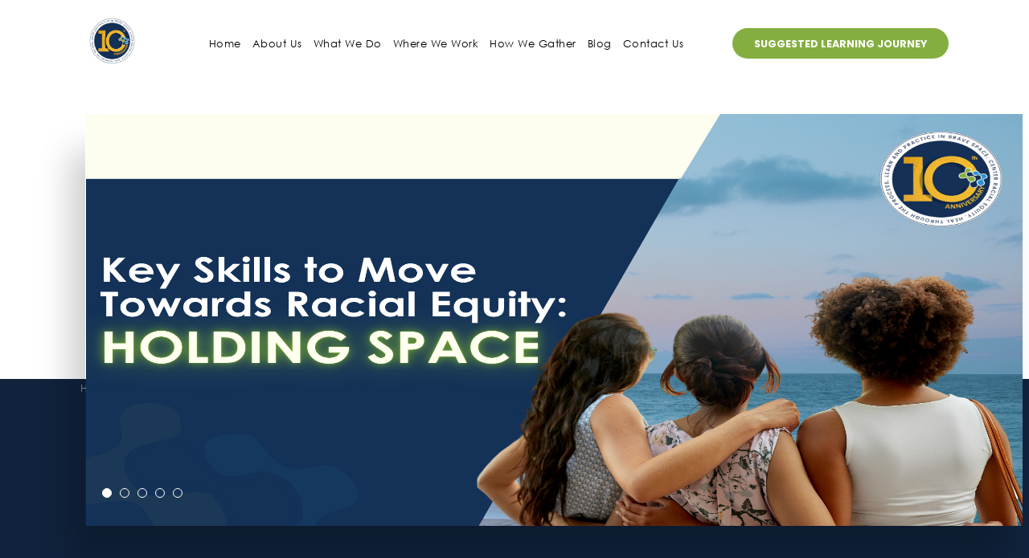

--- FILE ---
content_type: text/html; charset=UTF-8
request_url: https://communitybuildventures.com/tag/brave-space/
body_size: 23796
content:
<!DOCTYPE html>
<html lang="en-US">
<head>
	<meta charset="UTF-8">
	<link rel="profile" href="https://gmpg.org/xfn/11">
	<link rel="preconnect" href="https://fonts.googleapis.com">
	<link rel="preconnect" href="https://fonts.gstatic.com" crossorigin>
	<link href="https://fonts.googleapis.com/css2?family=Poppins:wght@300;500;700&display=swap" rel="stylesheet"> 
	
	
	<meta name='robots' content='index, follow, max-image-preview:large, max-snippet:-1, max-video-preview:-1' />
	<style>img:is([sizes="auto" i], [sizes^="auto," i]) { contain-intrinsic-size: 3000px 1500px }</style>
	
	<!-- This site is optimized with the Yoast SEO plugin v26.8 - https://yoast.com/product/yoast-seo-wordpress/ -->
	<title>brave space Archives - CommunityBuild Ventures</title>
	<link rel="canonical" href="https://communitybuildventures.com/tag/brave-space/" />
	<meta property="og:locale" content="en_US" />
	<meta property="og:type" content="article" />
	<meta property="og:title" content="brave space Archives - CommunityBuild Ventures" />
	<meta property="og:url" content="https://communitybuildventures.com/tag/brave-space/" />
	<meta property="og:site_name" content="CommunityBuild Ventures" />
	<meta name="twitter:card" content="summary_large_image" />
	<script type="application/ld+json" class="yoast-schema-graph">{"@context":"https://schema.org","@graph":[{"@type":"CollectionPage","@id":"https://communitybuildventures.com/tag/brave-space/","url":"https://communitybuildventures.com/tag/brave-space/","name":"brave space Archives - CommunityBuild Ventures","isPartOf":{"@id":"https://communitybuildventures.com/#website"},"primaryImageOfPage":{"@id":"https://communitybuildventures.com/tag/brave-space/#primaryimage"},"image":{"@id":"https://communitybuildventures.com/tag/brave-space/#primaryimage"},"thumbnailUrl":"https://communitybuildventures.com/wp-content/uploads/2021/05/Alllison-Todd-3-1536x864-1.png","breadcrumb":{"@id":"https://communitybuildventures.com/tag/brave-space/#breadcrumb"},"inLanguage":"en-US"},{"@type":"ImageObject","inLanguage":"en-US","@id":"https://communitybuildventures.com/tag/brave-space/#primaryimage","url":"https://communitybuildventures.com/wp-content/uploads/2021/05/Alllison-Todd-3-1536x864-1.png","contentUrl":"https://communitybuildventures.com/wp-content/uploads/2021/05/Alllison-Todd-3-1536x864-1.png","width":1536,"height":864,"caption":"21 days of racial equity"},{"@type":"BreadcrumbList","@id":"https://communitybuildventures.com/tag/brave-space/#breadcrumb","itemListElement":[{"@type":"ListItem","position":1,"name":"Home","item":"https://communitybuildventures.com/"},{"@type":"ListItem","position":2,"name":"brave space"}]},{"@type":"WebSite","@id":"https://communitybuildventures.com/#website","url":"https://communitybuildventures.com/","name":"CommunityBuild Ventures","description":"We help organizations examine the root causes of issues defined by racism.","publisher":{"@id":"https://communitybuildventures.com/#organization"},"potentialAction":[{"@type":"SearchAction","target":{"@type":"EntryPoint","urlTemplate":"https://communitybuildventures.com/?s={search_term_string}"},"query-input":{"@type":"PropertyValueSpecification","valueRequired":true,"valueName":"search_term_string"}}],"inLanguage":"en-US"},{"@type":"Organization","@id":"https://communitybuildventures.com/#organization","name":"CommunityBuild Ventures","url":"https://communitybuildventures.com/","logo":{"@type":"ImageObject","inLanguage":"en-US","@id":"https://communitybuildventures.com/#/schema/logo/image/","url":"https://communitybuildventures.com/wp-content/uploads/2022/06/cropped-10th-anniversary-logo.png","contentUrl":"https://communitybuildventures.com/wp-content/uploads/2022/06/cropped-10th-anniversary-logo.png","width":1080,"height":1080,"caption":"CommunityBuild Ventures"},"image":{"@id":"https://communitybuildventures.com/#/schema/logo/image/"}}]}</script>
	<!-- / Yoast SEO plugin. -->


<link rel='dns-prefetch' href='//fonts.googleapis.com' />
<link rel="alternate" type="application/rss+xml" title="CommunityBuild Ventures &raquo; Feed" href="https://communitybuildventures.com/feed/" />
<link rel="alternate" type="application/rss+xml" title="CommunityBuild Ventures &raquo; Comments Feed" href="https://communitybuildventures.com/comments/feed/" />
<link rel="alternate" type="application/rss+xml" title="CommunityBuild Ventures &raquo; brave space Tag Feed" href="https://communitybuildventures.com/tag/brave-space/feed/" />
<script type="text/javascript">
/* <![CDATA[ */
window._wpemojiSettings = {"baseUrl":"https:\/\/s.w.org\/images\/core\/emoji\/16.0.1\/72x72\/","ext":".png","svgUrl":"https:\/\/s.w.org\/images\/core\/emoji\/16.0.1\/svg\/","svgExt":".svg","source":{"concatemoji":"https:\/\/communitybuildventures.com\/wp-includes\/js\/wp-emoji-release.min.js?ver=6.8.3"}};
/*! This file is auto-generated */
!function(s,n){var o,i,e;function c(e){try{var t={supportTests:e,timestamp:(new Date).valueOf()};sessionStorage.setItem(o,JSON.stringify(t))}catch(e){}}function p(e,t,n){e.clearRect(0,0,e.canvas.width,e.canvas.height),e.fillText(t,0,0);var t=new Uint32Array(e.getImageData(0,0,e.canvas.width,e.canvas.height).data),a=(e.clearRect(0,0,e.canvas.width,e.canvas.height),e.fillText(n,0,0),new Uint32Array(e.getImageData(0,0,e.canvas.width,e.canvas.height).data));return t.every(function(e,t){return e===a[t]})}function u(e,t){e.clearRect(0,0,e.canvas.width,e.canvas.height),e.fillText(t,0,0);for(var n=e.getImageData(16,16,1,1),a=0;a<n.data.length;a++)if(0!==n.data[a])return!1;return!0}function f(e,t,n,a){switch(t){case"flag":return n(e,"\ud83c\udff3\ufe0f\u200d\u26a7\ufe0f","\ud83c\udff3\ufe0f\u200b\u26a7\ufe0f")?!1:!n(e,"\ud83c\udde8\ud83c\uddf6","\ud83c\udde8\u200b\ud83c\uddf6")&&!n(e,"\ud83c\udff4\udb40\udc67\udb40\udc62\udb40\udc65\udb40\udc6e\udb40\udc67\udb40\udc7f","\ud83c\udff4\u200b\udb40\udc67\u200b\udb40\udc62\u200b\udb40\udc65\u200b\udb40\udc6e\u200b\udb40\udc67\u200b\udb40\udc7f");case"emoji":return!a(e,"\ud83e\udedf")}return!1}function g(e,t,n,a){var r="undefined"!=typeof WorkerGlobalScope&&self instanceof WorkerGlobalScope?new OffscreenCanvas(300,150):s.createElement("canvas"),o=r.getContext("2d",{willReadFrequently:!0}),i=(o.textBaseline="top",o.font="600 32px Arial",{});return e.forEach(function(e){i[e]=t(o,e,n,a)}),i}function t(e){var t=s.createElement("script");t.src=e,t.defer=!0,s.head.appendChild(t)}"undefined"!=typeof Promise&&(o="wpEmojiSettingsSupports",i=["flag","emoji"],n.supports={everything:!0,everythingExceptFlag:!0},e=new Promise(function(e){s.addEventListener("DOMContentLoaded",e,{once:!0})}),new Promise(function(t){var n=function(){try{var e=JSON.parse(sessionStorage.getItem(o));if("object"==typeof e&&"number"==typeof e.timestamp&&(new Date).valueOf()<e.timestamp+604800&&"object"==typeof e.supportTests)return e.supportTests}catch(e){}return null}();if(!n){if("undefined"!=typeof Worker&&"undefined"!=typeof OffscreenCanvas&&"undefined"!=typeof URL&&URL.createObjectURL&&"undefined"!=typeof Blob)try{var e="postMessage("+g.toString()+"("+[JSON.stringify(i),f.toString(),p.toString(),u.toString()].join(",")+"));",a=new Blob([e],{type:"text/javascript"}),r=new Worker(URL.createObjectURL(a),{name:"wpTestEmojiSupports"});return void(r.onmessage=function(e){c(n=e.data),r.terminate(),t(n)})}catch(e){}c(n=g(i,f,p,u))}t(n)}).then(function(e){for(var t in e)n.supports[t]=e[t],n.supports.everything=n.supports.everything&&n.supports[t],"flag"!==t&&(n.supports.everythingExceptFlag=n.supports.everythingExceptFlag&&n.supports[t]);n.supports.everythingExceptFlag=n.supports.everythingExceptFlag&&!n.supports.flag,n.DOMReady=!1,n.readyCallback=function(){n.DOMReady=!0}}).then(function(){return e}).then(function(){var e;n.supports.everything||(n.readyCallback(),(e=n.source||{}).concatemoji?t(e.concatemoji):e.wpemoji&&e.twemoji&&(t(e.twemoji),t(e.wpemoji)))}))}((window,document),window._wpemojiSettings);
/* ]]> */
</script>
<style id='cf-frontend-style-inline-css' type='text/css'>
@font-face {
	font-family: 'ink';
	font-weight: 100;
	font-display: auto;
	src: url('https://communitybuildventures.com/wp-content/uploads/2022/05/Inkfree.ttf') format('truetype');
}
</style>
<style id='wp-emoji-styles-inline-css' type='text/css'>

	img.wp-smiley, img.emoji {
		display: inline !important;
		border: none !important;
		box-shadow: none !important;
		height: 1em !important;
		width: 1em !important;
		margin: 0 0.07em !important;
		vertical-align: -0.1em !important;
		background: none !important;
		padding: 0 !important;
	}
</style>
<link rel='stylesheet' id='wp-block-library-css' href='https://communitybuildventures.com/wp-includes/css/dist/block-library/style.min.css?ver=6.8.3' type='text/css' media='all' />
<style id='classic-theme-styles-inline-css' type='text/css'>
/*! This file is auto-generated */
.wp-block-button__link{color:#fff;background-color:#32373c;border-radius:9999px;box-shadow:none;text-decoration:none;padding:calc(.667em + 2px) calc(1.333em + 2px);font-size:1.125em}.wp-block-file__button{background:#32373c;color:#fff;text-decoration:none}
</style>
<style id='global-styles-inline-css' type='text/css'>
:root{--wp--preset--aspect-ratio--square: 1;--wp--preset--aspect-ratio--4-3: 4/3;--wp--preset--aspect-ratio--3-4: 3/4;--wp--preset--aspect-ratio--3-2: 3/2;--wp--preset--aspect-ratio--2-3: 2/3;--wp--preset--aspect-ratio--16-9: 16/9;--wp--preset--aspect-ratio--9-16: 9/16;--wp--preset--color--black: #000000;--wp--preset--color--cyan-bluish-gray: #abb8c3;--wp--preset--color--white: #ffffff;--wp--preset--color--pale-pink: #f78da7;--wp--preset--color--vivid-red: #cf2e2e;--wp--preset--color--luminous-vivid-orange: #ff6900;--wp--preset--color--luminous-vivid-amber: #fcb900;--wp--preset--color--light-green-cyan: #7bdcb5;--wp--preset--color--vivid-green-cyan: #00d084;--wp--preset--color--pale-cyan-blue: #8ed1fc;--wp--preset--color--vivid-cyan-blue: #0693e3;--wp--preset--color--vivid-purple: #9b51e0;--wp--preset--gradient--vivid-cyan-blue-to-vivid-purple: linear-gradient(135deg,rgba(6,147,227,1) 0%,rgb(155,81,224) 100%);--wp--preset--gradient--light-green-cyan-to-vivid-green-cyan: linear-gradient(135deg,rgb(122,220,180) 0%,rgb(0,208,130) 100%);--wp--preset--gradient--luminous-vivid-amber-to-luminous-vivid-orange: linear-gradient(135deg,rgba(252,185,0,1) 0%,rgba(255,105,0,1) 100%);--wp--preset--gradient--luminous-vivid-orange-to-vivid-red: linear-gradient(135deg,rgba(255,105,0,1) 0%,rgb(207,46,46) 100%);--wp--preset--gradient--very-light-gray-to-cyan-bluish-gray: linear-gradient(135deg,rgb(238,238,238) 0%,rgb(169,184,195) 100%);--wp--preset--gradient--cool-to-warm-spectrum: linear-gradient(135deg,rgb(74,234,220) 0%,rgb(151,120,209) 20%,rgb(207,42,186) 40%,rgb(238,44,130) 60%,rgb(251,105,98) 80%,rgb(254,248,76) 100%);--wp--preset--gradient--blush-light-purple: linear-gradient(135deg,rgb(255,206,236) 0%,rgb(152,150,240) 100%);--wp--preset--gradient--blush-bordeaux: linear-gradient(135deg,rgb(254,205,165) 0%,rgb(254,45,45) 50%,rgb(107,0,62) 100%);--wp--preset--gradient--luminous-dusk: linear-gradient(135deg,rgb(255,203,112) 0%,rgb(199,81,192) 50%,rgb(65,88,208) 100%);--wp--preset--gradient--pale-ocean: linear-gradient(135deg,rgb(255,245,203) 0%,rgb(182,227,212) 50%,rgb(51,167,181) 100%);--wp--preset--gradient--electric-grass: linear-gradient(135deg,rgb(202,248,128) 0%,rgb(113,206,126) 100%);--wp--preset--gradient--midnight: linear-gradient(135deg,rgb(2,3,129) 0%,rgb(40,116,252) 100%);--wp--preset--font-size--small: 13px;--wp--preset--font-size--medium: 20px;--wp--preset--font-size--large: 36px;--wp--preset--font-size--x-large: 42px;--wp--preset--spacing--20: 0.44rem;--wp--preset--spacing--30: 0.67rem;--wp--preset--spacing--40: 1rem;--wp--preset--spacing--50: 1.5rem;--wp--preset--spacing--60: 2.25rem;--wp--preset--spacing--70: 3.38rem;--wp--preset--spacing--80: 5.06rem;--wp--preset--shadow--natural: 6px 6px 9px rgba(0, 0, 0, 0.2);--wp--preset--shadow--deep: 12px 12px 50px rgba(0, 0, 0, 0.4);--wp--preset--shadow--sharp: 6px 6px 0px rgba(0, 0, 0, 0.2);--wp--preset--shadow--outlined: 6px 6px 0px -3px rgba(255, 255, 255, 1), 6px 6px rgba(0, 0, 0, 1);--wp--preset--shadow--crisp: 6px 6px 0px rgba(0, 0, 0, 1);}:where(.is-layout-flex){gap: 0.5em;}:where(.is-layout-grid){gap: 0.5em;}body .is-layout-flex{display: flex;}.is-layout-flex{flex-wrap: wrap;align-items: center;}.is-layout-flex > :is(*, div){margin: 0;}body .is-layout-grid{display: grid;}.is-layout-grid > :is(*, div){margin: 0;}:where(.wp-block-columns.is-layout-flex){gap: 2em;}:where(.wp-block-columns.is-layout-grid){gap: 2em;}:where(.wp-block-post-template.is-layout-flex){gap: 1.25em;}:where(.wp-block-post-template.is-layout-grid){gap: 1.25em;}.has-black-color{color: var(--wp--preset--color--black) !important;}.has-cyan-bluish-gray-color{color: var(--wp--preset--color--cyan-bluish-gray) !important;}.has-white-color{color: var(--wp--preset--color--white) !important;}.has-pale-pink-color{color: var(--wp--preset--color--pale-pink) !important;}.has-vivid-red-color{color: var(--wp--preset--color--vivid-red) !important;}.has-luminous-vivid-orange-color{color: var(--wp--preset--color--luminous-vivid-orange) !important;}.has-luminous-vivid-amber-color{color: var(--wp--preset--color--luminous-vivid-amber) !important;}.has-light-green-cyan-color{color: var(--wp--preset--color--light-green-cyan) !important;}.has-vivid-green-cyan-color{color: var(--wp--preset--color--vivid-green-cyan) !important;}.has-pale-cyan-blue-color{color: var(--wp--preset--color--pale-cyan-blue) !important;}.has-vivid-cyan-blue-color{color: var(--wp--preset--color--vivid-cyan-blue) !important;}.has-vivid-purple-color{color: var(--wp--preset--color--vivid-purple) !important;}.has-black-background-color{background-color: var(--wp--preset--color--black) !important;}.has-cyan-bluish-gray-background-color{background-color: var(--wp--preset--color--cyan-bluish-gray) !important;}.has-white-background-color{background-color: var(--wp--preset--color--white) !important;}.has-pale-pink-background-color{background-color: var(--wp--preset--color--pale-pink) !important;}.has-vivid-red-background-color{background-color: var(--wp--preset--color--vivid-red) !important;}.has-luminous-vivid-orange-background-color{background-color: var(--wp--preset--color--luminous-vivid-orange) !important;}.has-luminous-vivid-amber-background-color{background-color: var(--wp--preset--color--luminous-vivid-amber) !important;}.has-light-green-cyan-background-color{background-color: var(--wp--preset--color--light-green-cyan) !important;}.has-vivid-green-cyan-background-color{background-color: var(--wp--preset--color--vivid-green-cyan) !important;}.has-pale-cyan-blue-background-color{background-color: var(--wp--preset--color--pale-cyan-blue) !important;}.has-vivid-cyan-blue-background-color{background-color: var(--wp--preset--color--vivid-cyan-blue) !important;}.has-vivid-purple-background-color{background-color: var(--wp--preset--color--vivid-purple) !important;}.has-black-border-color{border-color: var(--wp--preset--color--black) !important;}.has-cyan-bluish-gray-border-color{border-color: var(--wp--preset--color--cyan-bluish-gray) !important;}.has-white-border-color{border-color: var(--wp--preset--color--white) !important;}.has-pale-pink-border-color{border-color: var(--wp--preset--color--pale-pink) !important;}.has-vivid-red-border-color{border-color: var(--wp--preset--color--vivid-red) !important;}.has-luminous-vivid-orange-border-color{border-color: var(--wp--preset--color--luminous-vivid-orange) !important;}.has-luminous-vivid-amber-border-color{border-color: var(--wp--preset--color--luminous-vivid-amber) !important;}.has-light-green-cyan-border-color{border-color: var(--wp--preset--color--light-green-cyan) !important;}.has-vivid-green-cyan-border-color{border-color: var(--wp--preset--color--vivid-green-cyan) !important;}.has-pale-cyan-blue-border-color{border-color: var(--wp--preset--color--pale-cyan-blue) !important;}.has-vivid-cyan-blue-border-color{border-color: var(--wp--preset--color--vivid-cyan-blue) !important;}.has-vivid-purple-border-color{border-color: var(--wp--preset--color--vivid-purple) !important;}.has-vivid-cyan-blue-to-vivid-purple-gradient-background{background: var(--wp--preset--gradient--vivid-cyan-blue-to-vivid-purple) !important;}.has-light-green-cyan-to-vivid-green-cyan-gradient-background{background: var(--wp--preset--gradient--light-green-cyan-to-vivid-green-cyan) !important;}.has-luminous-vivid-amber-to-luminous-vivid-orange-gradient-background{background: var(--wp--preset--gradient--luminous-vivid-amber-to-luminous-vivid-orange) !important;}.has-luminous-vivid-orange-to-vivid-red-gradient-background{background: var(--wp--preset--gradient--luminous-vivid-orange-to-vivid-red) !important;}.has-very-light-gray-to-cyan-bluish-gray-gradient-background{background: var(--wp--preset--gradient--very-light-gray-to-cyan-bluish-gray) !important;}.has-cool-to-warm-spectrum-gradient-background{background: var(--wp--preset--gradient--cool-to-warm-spectrum) !important;}.has-blush-light-purple-gradient-background{background: var(--wp--preset--gradient--blush-light-purple) !important;}.has-blush-bordeaux-gradient-background{background: var(--wp--preset--gradient--blush-bordeaux) !important;}.has-luminous-dusk-gradient-background{background: var(--wp--preset--gradient--luminous-dusk) !important;}.has-pale-ocean-gradient-background{background: var(--wp--preset--gradient--pale-ocean) !important;}.has-electric-grass-gradient-background{background: var(--wp--preset--gradient--electric-grass) !important;}.has-midnight-gradient-background{background: var(--wp--preset--gradient--midnight) !important;}.has-small-font-size{font-size: var(--wp--preset--font-size--small) !important;}.has-medium-font-size{font-size: var(--wp--preset--font-size--medium) !important;}.has-large-font-size{font-size: var(--wp--preset--font-size--large) !important;}.has-x-large-font-size{font-size: var(--wp--preset--font-size--x-large) !important;}
:where(.wp-block-post-template.is-layout-flex){gap: 1.25em;}:where(.wp-block-post-template.is-layout-grid){gap: 1.25em;}
:where(.wp-block-columns.is-layout-flex){gap: 2em;}:where(.wp-block-columns.is-layout-grid){gap: 2em;}
:root :where(.wp-block-pullquote){font-size: 1.5em;line-height: 1.6;}
</style>
<link rel='stylesheet' id='contact-form-7-css' href='https://communitybuildventures.com/wp-content/plugins/contact-form-7/includes/css/styles.css?ver=6.1.4' type='text/css' media='all' />
<link rel='stylesheet' id='theme.css-css' href='https://communitybuildventures.com/wp-content/plugins/popup-builder/public/css/theme.css?ver=4.4.2' type='text/css' media='all' />
<link rel='stylesheet' id='tps-super-font-awesome-css-css' href='https://communitybuildventures.com/wp-content/plugins/super-testimonial/frontend/css/font-awesome.css?ver=6.8.3' type='text/css' media='all' />
<link rel='stylesheet' id='tps-super-owl.carousel-css-css' href='https://communitybuildventures.com/wp-content/plugins/super-testimonial/frontend/css/owl.carousel.min.css?ver=6.8.3' type='text/css' media='all' />
<link rel='stylesheet' id='tps-super-style-css-css' href='https://communitybuildventures.com/wp-content/plugins/super-testimonial/frontend/css/theme-style.css?ver=6.8.3' type='text/css' media='all' />
<link rel='stylesheet' id='wp-components-css' href='https://communitybuildventures.com/wp-includes/css/dist/components/style.min.css?ver=6.8.3' type='text/css' media='all' />
<link rel='stylesheet' id='godaddy-styles-css' href='https://communitybuildventures.com/wp-content/mu-plugins/vendor/wpex/godaddy-launch/includes/Dependencies/GoDaddy/Styles/build/latest.css?ver=2.0.2' type='text/css' media='all' />
<link rel='stylesheet' id='siteorigin-corp-style-css' href='https://communitybuildventures.com/wp-content/themes/siteorigin-corp/style.min.css?ver=1.20.12' type='text/css' media='all' />
<link rel='stylesheet' id='siteorigin-corp-icons-css' href='https://communitybuildventures.com/wp-content/themes/siteorigin-corp/css/siteorigin-corp-icons.min.css?ver=.min' type='text/css' media='all' />
<link rel='stylesheet' id='chld_thm_cfg_child-css' href='https://communitybuildventures.com/wp-content/themes/siteorigin-corp-child/style.css?ver=1.18.0.1629262900' type='text/css' media='all' />
<link rel='stylesheet' id='siteorigin-google-web-fonts-css' href='https://fonts.googleapis.com/css?family=Montserrat%3A600%2C500%2C700%7COpen+Sans%3A400%2C300%2C500%2C600&#038;ver=6.8.3#038;subset&#038;display=block' type='text/css' media='all' />
<link rel='stylesheet' id='mediaelementjs-styles-css' href='https://communitybuildventures.com/wp-content/plugins/media-element-html5-video-and-audio-player/mediaelement/v4/mediaelementplayer.min.css?ver=6.8.3' type='text/css' media='all' />
<link rel='stylesheet' id='mediaelementjs-styles-legacy-css' href='https://communitybuildventures.com/wp-content/plugins/media-element-html5-video-and-audio-player/mediaelement/v4/mediaelementplayer-legacy.min.css?ver=6.8.3' type='text/css' media='all' />
<script type="text/javascript" src="https://communitybuildventures.com/wp-includes/js/jquery/jquery.min.js?ver=3.7.1" id="jquery-core-js"></script>
<script type="text/javascript" src="https://communitybuildventures.com/wp-includes/js/jquery/jquery-migrate.min.js?ver=3.4.1" id="jquery-migrate-js"></script>
<script type="text/javascript" id="Popup.js-js-before">
/* <![CDATA[ */
var sgpbPublicUrl = "https:\/\/communitybuildventures.com\/wp-content\/plugins\/popup-builder\/public\/";
var SGPB_JS_LOCALIZATION = {"imageSupportAlertMessage":"Only image files supported","pdfSupportAlertMessage":"Only pdf files supported","areYouSure":"Are you sure?","addButtonSpinner":"L","audioSupportAlertMessage":"Only audio files supported (e.g.: mp3, wav, m4a, ogg)","publishPopupBeforeElementor":"Please, publish the popup before starting to use Elementor with it!","publishPopupBeforeDivi":"Please, publish the popup before starting to use Divi Builder with it!","closeButtonAltText":"Close"};
/* ]]> */
</script>
<script type="text/javascript" src="https://communitybuildventures.com/wp-content/plugins/popup-builder/public/js/Popup.js?ver=4.4.2" id="Popup.js-js"></script>
<script type="text/javascript" src="https://communitybuildventures.com/wp-content/plugins/popup-builder/public/js/PopupConfig.js?ver=4.4.2" id="PopupConfig.js-js"></script>
<script type="text/javascript" id="PopupBuilder.js-js-before">
/* <![CDATA[ */
var SGPB_POPUP_PARAMS = {"popupTypeAgeRestriction":"ageRestriction","defaultThemeImages":{"1":"https:\/\/communitybuildventures.com\/wp-content\/plugins\/popup-builder\/public\/img\/theme_1\/close.png","2":"https:\/\/communitybuildventures.com\/wp-content\/plugins\/popup-builder\/public\/img\/theme_2\/close.png","3":"https:\/\/communitybuildventures.com\/wp-content\/plugins\/popup-builder\/public\/img\/theme_3\/close.png","5":"https:\/\/communitybuildventures.com\/wp-content\/plugins\/popup-builder\/public\/img\/theme_5\/close.png","6":"https:\/\/communitybuildventures.com\/wp-content\/plugins\/popup-builder\/public\/img\/theme_6\/close.png"},"homePageUrl":"https:\/\/communitybuildventures.com\/","isPreview":false,"convertedIdsReverse":[],"dontShowPopupExpireTime":365,"conditionalJsClasses":[],"disableAnalyticsGeneral":false};
var SGPB_JS_PACKAGES = {"packages":{"current":1,"free":1,"silver":2,"gold":3,"platinum":4},"extensions":{"geo-targeting":false,"advanced-closing":false}};
var SGPB_JS_PARAMS = {"ajaxUrl":"https:\/\/communitybuildventures.com\/wp-admin\/admin-ajax.php","nonce":"220fa4702d"};
/* ]]> */
</script>
<script type="text/javascript" src="https://communitybuildventures.com/wp-content/plugins/popup-builder/public/js/PopupBuilder.js?ver=4.4.2" id="PopupBuilder.js-js"></script>
<script type="text/javascript" src="https://communitybuildventures.com/wp-content/plugins/media-element-html5-video-and-audio-player/mediaelement/v4/mediaelement-and-player.min.js?ver=4.2.8" id="mediaelementjs-scripts-js"></script>
<link rel="https://api.w.org/" href="https://communitybuildventures.com/wp-json/" /><link rel="alternate" title="JSON" type="application/json" href="https://communitybuildventures.com/wp-json/wp/v2/tags/96" /><link rel="EditURI" type="application/rsd+xml" title="RSD" href="https://communitybuildventures.com/xmlrpc.php?rsd" />
<meta name="generator" content="WordPress 6.8.3" />
	<meta name="viewport" content="width=device-width, initial-scale=1">
<meta name="generator" content="Powered by WPBakery Page Builder - drag and drop page builder for WordPress."/>
<style type="text/css" id="custom-background-css">
body.custom-background { background-color: #ffffff; }
</style>
					<style type="text/css" id="siteorigin-corp-settings-custom" data-siteorigin-settings="true">
					@media (max-width: 1095px) { #masthead .search-toggle { margin: 0 20px 0 0; } .site-header .shopping-cart { margin: 0 37px 0 0; } #masthead #mobile-menu-button { display: inline-block; } #masthead .main-navigation:not(.mega-menu) ul:not(.shopping-cart) { display: none; } #masthead .main-navigation .search-icon { display: none; } .site-header.centered .site-branding { margin: 0; padding-right: 20px; text-align: left; } .centered.site-header .site-header-inner { flex-direction: row; } .site-header.centered .main-navigation { text-align: left; } } @media (min-width: 1096px) { #masthead #mobile-navigation { display: none; } }.tags-links a:after, .widget_tag_cloud a:after { background: #ffffff; }				</style>
				<style type="text/css">.saboxplugin-wrap{-webkit-box-sizing:border-box;-moz-box-sizing:border-box;-ms-box-sizing:border-box;box-sizing:border-box;border:1px solid #eee;width:100%;clear:both;display:block;overflow:hidden;word-wrap:break-word;position:relative}.saboxplugin-wrap .saboxplugin-gravatar{float:left;padding:0 20px 20px 20px}.saboxplugin-wrap .saboxplugin-gravatar img{max-width:100px;height:auto;border-radius:0;}.saboxplugin-wrap .saboxplugin-authorname{font-size:18px;line-height:1;margin:20px 0 0 20px;display:block}.saboxplugin-wrap .saboxplugin-authorname a{text-decoration:none}.saboxplugin-wrap .saboxplugin-authorname a:focus{outline:0}.saboxplugin-wrap .saboxplugin-desc{display:block;margin:5px 20px}.saboxplugin-wrap .saboxplugin-desc a{text-decoration:underline}.saboxplugin-wrap .saboxplugin-desc p{margin:5px 0 12px}.saboxplugin-wrap .saboxplugin-web{margin:0 20px 15px;text-align:left}.saboxplugin-wrap .sab-web-position{text-align:right}.saboxplugin-wrap .saboxplugin-web a{color:#ccc;text-decoration:none}.saboxplugin-wrap .saboxplugin-socials{position:relative;display:block;background:#fcfcfc;padding:5px;border-top:1px solid #eee}.saboxplugin-wrap .saboxplugin-socials a svg{width:20px;height:20px}.saboxplugin-wrap .saboxplugin-socials a svg .st2{fill:#fff; transform-origin:center center;}.saboxplugin-wrap .saboxplugin-socials a svg .st1{fill:rgba(0,0,0,.3)}.saboxplugin-wrap .saboxplugin-socials a:hover{opacity:.8;-webkit-transition:opacity .4s;-moz-transition:opacity .4s;-o-transition:opacity .4s;transition:opacity .4s;box-shadow:none!important;-webkit-box-shadow:none!important}.saboxplugin-wrap .saboxplugin-socials .saboxplugin-icon-color{box-shadow:none;padding:0;border:0;-webkit-transition:opacity .4s;-moz-transition:opacity .4s;-o-transition:opacity .4s;transition:opacity .4s;display:inline-block;color:#fff;font-size:0;text-decoration:inherit;margin:5px;-webkit-border-radius:0;-moz-border-radius:0;-ms-border-radius:0;-o-border-radius:0;border-radius:0;overflow:hidden}.saboxplugin-wrap .saboxplugin-socials .saboxplugin-icon-grey{text-decoration:inherit;box-shadow:none;position:relative;display:-moz-inline-stack;display:inline-block;vertical-align:middle;zoom:1;margin:10px 5px;color:#444;fill:#444}.clearfix:after,.clearfix:before{content:' ';display:table;line-height:0;clear:both}.ie7 .clearfix{zoom:1}.saboxplugin-socials.sabox-colored .saboxplugin-icon-color .sab-twitch{border-color:#38245c}.saboxplugin-socials.sabox-colored .saboxplugin-icon-color .sab-behance{border-color:#003eb0}.saboxplugin-socials.sabox-colored .saboxplugin-icon-color .sab-deviantart{border-color:#036824}.saboxplugin-socials.sabox-colored .saboxplugin-icon-color .sab-digg{border-color:#00327c}.saboxplugin-socials.sabox-colored .saboxplugin-icon-color .sab-dribbble{border-color:#ba1655}.saboxplugin-socials.sabox-colored .saboxplugin-icon-color .sab-facebook{border-color:#1e2e4f}.saboxplugin-socials.sabox-colored .saboxplugin-icon-color .sab-flickr{border-color:#003576}.saboxplugin-socials.sabox-colored .saboxplugin-icon-color .sab-github{border-color:#264874}.saboxplugin-socials.sabox-colored .saboxplugin-icon-color .sab-google{border-color:#0b51c5}.saboxplugin-socials.sabox-colored .saboxplugin-icon-color .sab-html5{border-color:#902e13}.saboxplugin-socials.sabox-colored .saboxplugin-icon-color .sab-instagram{border-color:#1630aa}.saboxplugin-socials.sabox-colored .saboxplugin-icon-color .sab-linkedin{border-color:#00344f}.saboxplugin-socials.sabox-colored .saboxplugin-icon-color .sab-pinterest{border-color:#5b040e}.saboxplugin-socials.sabox-colored .saboxplugin-icon-color .sab-reddit{border-color:#992900}.saboxplugin-socials.sabox-colored .saboxplugin-icon-color .sab-rss{border-color:#a43b0a}.saboxplugin-socials.sabox-colored .saboxplugin-icon-color .sab-sharethis{border-color:#5d8420}.saboxplugin-socials.sabox-colored .saboxplugin-icon-color .sab-soundcloud{border-color:#995200}.saboxplugin-socials.sabox-colored .saboxplugin-icon-color .sab-spotify{border-color:#0f612c}.saboxplugin-socials.sabox-colored .saboxplugin-icon-color .sab-stackoverflow{border-color:#a95009}.saboxplugin-socials.sabox-colored .saboxplugin-icon-color .sab-steam{border-color:#006388}.saboxplugin-socials.sabox-colored .saboxplugin-icon-color .sab-user_email{border-color:#b84e05}.saboxplugin-socials.sabox-colored .saboxplugin-icon-color .sab-tumblr{border-color:#10151b}.saboxplugin-socials.sabox-colored .saboxplugin-icon-color .sab-twitter{border-color:#0967a0}.saboxplugin-socials.sabox-colored .saboxplugin-icon-color .sab-vimeo{border-color:#0d7091}.saboxplugin-socials.sabox-colored .saboxplugin-icon-color .sab-windows{border-color:#003f71}.saboxplugin-socials.sabox-colored .saboxplugin-icon-color .sab-whatsapp{border-color:#003f71}.saboxplugin-socials.sabox-colored .saboxplugin-icon-color .sab-wordpress{border-color:#0f3647}.saboxplugin-socials.sabox-colored .saboxplugin-icon-color .sab-yahoo{border-color:#14002d}.saboxplugin-socials.sabox-colored .saboxplugin-icon-color .sab-youtube{border-color:#900}.saboxplugin-socials.sabox-colored .saboxplugin-icon-color .sab-xing{border-color:#000202}.saboxplugin-socials.sabox-colored .saboxplugin-icon-color .sab-mixcloud{border-color:#2475a0}.saboxplugin-socials.sabox-colored .saboxplugin-icon-color .sab-vk{border-color:#243549}.saboxplugin-socials.sabox-colored .saboxplugin-icon-color .sab-medium{border-color:#00452c}.saboxplugin-socials.sabox-colored .saboxplugin-icon-color .sab-quora{border-color:#420e00}.saboxplugin-socials.sabox-colored .saboxplugin-icon-color .sab-meetup{border-color:#9b181c}.saboxplugin-socials.sabox-colored .saboxplugin-icon-color .sab-goodreads{border-color:#000}.saboxplugin-socials.sabox-colored .saboxplugin-icon-color .sab-snapchat{border-color:#999700}.saboxplugin-socials.sabox-colored .saboxplugin-icon-color .sab-500px{border-color:#00557f}.saboxplugin-socials.sabox-colored .saboxplugin-icon-color .sab-mastodont{border-color:#185886}.sabox-plus-item{margin-bottom:20px}@media screen and (max-width:480px){.saboxplugin-wrap{text-align:center}.saboxplugin-wrap .saboxplugin-gravatar{float:none;padding:20px 0;text-align:center;margin:0 auto;display:block}.saboxplugin-wrap .saboxplugin-gravatar img{float:none;display:inline-block;display:-moz-inline-stack;vertical-align:middle;zoom:1}.saboxplugin-wrap .saboxplugin-desc{margin:0 10px 20px;text-align:center}.saboxplugin-wrap .saboxplugin-authorname{text-align:center;margin:10px 0 20px}}body .saboxplugin-authorname a,body .saboxplugin-authorname a:hover{box-shadow:none;-webkit-box-shadow:none}a.sab-profile-edit{font-size:16px!important;line-height:1!important}.sab-edit-settings a,a.sab-profile-edit{color:#0073aa!important;box-shadow:none!important;-webkit-box-shadow:none!important}.sab-edit-settings{margin-right:15px;position:absolute;right:0;z-index:2;bottom:10px;line-height:20px}.sab-edit-settings i{margin-left:5px}.saboxplugin-socials{line-height:1!important}.rtl .saboxplugin-wrap .saboxplugin-gravatar{float:right}.rtl .saboxplugin-wrap .saboxplugin-authorname{display:flex;align-items:center}.rtl .saboxplugin-wrap .saboxplugin-authorname .sab-profile-edit{margin-right:10px}.rtl .sab-edit-settings{right:auto;left:0}img.sab-custom-avatar{max-width:75px;}.saboxplugin-wrap {margin-top:0px; margin-bottom:0px; padding: 0px 0px }.saboxplugin-wrap .saboxplugin-authorname {font-size:18px; line-height:25px;}.saboxplugin-wrap .saboxplugin-desc p, .saboxplugin-wrap .saboxplugin-desc {font-size:14px !important; line-height:21px !important;}.saboxplugin-wrap .saboxplugin-web {font-size:14px;}.saboxplugin-wrap .saboxplugin-socials a svg {width:18px;height:18px;}</style><link rel="icon" href="https://communitybuildventures.com/wp-content/uploads/2022/06/cropped-cropped-10th-anniversary-logo-32x32.png" sizes="32x32" />
<link rel="icon" href="https://communitybuildventures.com/wp-content/uploads/2022/06/cropped-cropped-10th-anniversary-logo-192x192.png" sizes="192x192" />
<link rel="apple-touch-icon" href="https://communitybuildventures.com/wp-content/uploads/2022/06/cropped-cropped-10th-anniversary-logo-180x180.png" />
<meta name="msapplication-TileImage" content="https://communitybuildventures.com/wp-content/uploads/2022/06/cropped-cropped-10th-anniversary-logo-270x270.png" />
		<style type="text/css" id="wp-custom-css">
			.vc_row.wpb_row.vc_row-fluid.vc_custom_1631709004683 .sa_owl_theme .owl-dots {bottom: 20px !important;}
html body #slider_73 {
	margin: 0 !important;
}



.dominant_row.marketing_row ul li a::before ,.opportunities_row.structured .dimensions li::before{background: url(https://communitybuildventures.com/wp-content/uploads/2021/10/icons.png) no-repeat;}
.opportunities_row.structured .dimensions li::before {background-position: -99px -31px !important;}

.dominant_row.marketing_row ul li a::before, .opportunities_row.structured .dimensions li::before {background-position: -100px 0px !important;}







.pagination .page-numbers {border: none;margin-right: 6px;padding: 6px 6px;border-radius: 50px;width: 35px;height: 35px;font-family: "Century Gothic W01";font-weight: 400;font-size: calc(13px + (26 - 14)*((100vw - 767px)/(1920 - 767)));transition: .4s linear;text-align: center;}
.single-post article .attachment-post-thumbnail.size-post-thumbnail.wp-post-image {order: -1;margin-bottom: 20px;}
.pagination .page-numbers.next, .pagination .page-numbers.prev {padding: 5px 9px;}
.pagination .page-numbers:visited ,body .pagination .page-numbers{color: #fff;}



.comment-list .comment, .comment-list .pingback ,.comment-list .comment .author, .comment-list .pingback .author,.comment-list .comment .comment-reply-link, .comment-list .pingback .comment-reply-link,.comment-list .comment .date, .comment-list .pingback .date{
	color: #fff !important;
}
.single-post .site-content span {
	color: #fff !important;
}
.partner_row .sa_owl_theme .owl-dots .owl-dot span {width: 12px !important;height: 12px !important;margin: 0px 5px !important;background: transparent !important;border: 1px solid #fff !important;}
.single-post .site-content h2,.single-post .site-content h3,.single-post .site-content h4,.single-post .site-content h5,.single-post .site-content h6,.single-post .site-content h1{color:#fff !important;}

.entry-footer a {background: var(--green ) !important;color: #fff !important;font-weight: 700;font-size: 14px;padding: 10px 20px;height: auto;line-height: normal;padding-bottom: 13px;border-radius: 50px;}
.tags-links a::after{display:none !important;}
	body .partner_row .sa_owl_theme .owl-dots .owl-dot span:hover ,body .partner_row .sa_owl_theme .owl-dots .active span{background-color: #fff !important;}
.site-header.fixed .main-navigation{margin-top: -2px;}
	.site-header.fixed #header_right {margin-top: 0px;}
.slide_content_wrap::before {content: "";position: absolute;left: 0;top: 0;width: 100%;height: 100%;background: rgba(0, 0, 0, 0.4);transform: scale(0);transition: .4s linear;}
.slide_inner_row {position: relative;}
.practice_slide_row:hover .slide_content_wrap::before{transform: scale(1);transition: .4s linear;}
.page-id-178 .banner_title_wrap {top: 35.5%;}
/* .site-header.fixed{position: fixed;left: 0;width: 100%;z-index: 9;top: 0;background: #fff;animation: scrolltop .6s linear;box-shadow: 0px 0px 8px 0px #000;bottom: auto;padding: 8px 0;}
	@keyframes scrolltop{0% {top: -100px;opacity:.2;}100% {top: 0;opacity: 1;transition: .33s linear}} */
.no-results.not-found {padding: 30px 0;}
.search-results {background: #10223c !important;}
.search-results .hentry {background: transparent;border: none;}
.search-results .hentry .corp-content-wrapper {
	padding: 20px 0px 0px;
}
.search-results .page-title {
	font-size: 17px;
	letter-spacing: 0;
	text-transform: capitalize;
	color: #fff !important;
	padding-top: 30px;
	text-align: center;
}
.search-results .page-header {
	margin-bottom: 25px;
}
.search-results .hentry .entry-summary p:last-of-type, .search-results .hentry .entry-summary p:only-of-type {
	margin: 0;
	color: #fff;
}
.top_slider .sa_owl_theme .owl-nav div, .top_slider .sa_owl_theme .owl-nav button {
	top: -40%;
}
.search-results .hentry .entry-header{display: block !important;}
.search-results .hentry.has-post-thumbnail .corp-content-wrapper{background: transparent;}
.companies_row{padding-left: 14.6%;}
.companies_row .testimonial-theme1 {background-image: url(https://secureservercdn.net/198.71.233.111/344.271.myftpupload.com/wp-content/uploads/2021/08/testimonial_bg1.jpg);background-size: cover;padding-left: 80px;padding-bottom: 63px;}
.community_testimonials_row .owl-carousel .owl-stage-outer {
	padding-bottom: 0px !important;
}
.community_testimonials_row .owl-dots {
	padding-left: 37px;
}
@media (min-width: 1367px){
.blog_custom_row {width: 99.58vw;top: -522px;}
	.example-marquee {
	height: calc(708px + (995 - 708)*((100vw - 1367px)/(1920 - 1367)));}
	.companies_row .testimonial-theme1 {padding: 45px 59px;padding-right: 75px;padding-left: 114px !important;padding-bottom: calc(12px + (89 - 12)*((100vw - 992px)/(1920 - 992))) !important;}
	.community_testimonials_row .owl-dots {padding-left: 48px;}
}

@media (min-width: 1367px) and (max-width: 1600px){
	.companies_row .testimonial-theme1 {padding: 36px 59px;padding-right: 80px;padding-left: 95px !important;padding-bottom: calc(12px + (76 - 12)*((100vw - 992px)/(1600 - 992))) !important;}
	.where_work_row::before {top: 20.9%;left: 13.5%;}
}

@media (min-width: 1367px) and (max-width: 1480px){
.our_service_row .sa_owl_theme .owl-dots .owl-dot span {width: 13px !important;height: 13px !important;margin-right: 7px !important;}
	.community_testimonials_row .owl-dots {padding-left: 35px;}
	.community_testimonials_row .owl-carousel .owl-dots span {width: 15px !important;height: 15px !important;}
.where_work_row::before {top: 20%;}
	.get_out_row::before {top: -44%;transform: scale(.75);}
	.footer_top_wrap .testimonial_left_row .sa_owl_theme .owl-dots .owl-dot span {width: 14px !important;height: 14px !important;border: 2px solid #fff !important;margin-left: 12px !important;}
	.site-header.fixed .main-navigation{margin-top: -2px;}
	.site-header.fixed #header_right {margin-top: 0px;}
	#secondary .widget-title{margin-bottom: 30px;}
	#recent-posts-2 li {margin-bottom: 20px;}
	#secondary #categories-3 {padding-top: 30px;}
	#secondary #categories-3 li {padding-bottom: 9px;}
}
@media (max-width: 1190px){.accordions-head {
  padding: 3% 2% !important;
}.accordion-content {
	padding: 4% 2% !important;align-content}
	.companies_row {padding-left: 0%;}
	.companies_row .testimonial-theme1 {background: var(--blue) !important;padding: 40px 40px !important;}
	.community_testimonials_row .owl-dots {padding-left: 0;padding-top: 20px;}
}

@media (max-width:992px){.our_brand_row_learn {margin-top: -255px;}h2.text_cap {line-height: 36px !important;}}
@media (min-width: 768px){
	.site-footer .widgets .widget .widget-title{pointer-events: none;}
}

@media (max-width: 767px){
.contact_field label,.contact_field input, .contact_field textarea{font-size: calc(13px + (16 - 13)*((100vw - 320px)/(1920 - 320))) !important;}
	.contact_field input, .contact_field textarea{padding: 12px 15px;}
	.opportunities_row.questions .partner_row .font_60 {margin-bottom: 25px;font-size: calc(20px + (60 - 20)*((100vw - 320px)/(1920 - 320)));line-height: 25px;letter-spacing: .2px;}
	.discover_service_row {padding-top: 50px;padding-bottom: 50px;text-align: center !important;}
	.discover_service_row p {font-size: calc(13px + (26 - 13)*((100vw - 320px)/(1920 - 320)));margin-bottom: 15px;}
	.discover_service_row p br {display: none;}
	.discover_service_row .font_80{text-align: center !important;line-height: 28px;}
	.marketing_row.partner_row {padding-bottom: 30px !important;}
	.partner_row .sa_owl_theme .owl-dots {display: block !important;}
	.custom_btn {padding: 12px 25px;}
	.blog .content-area #main, .archive .content-area #main, .single-post .content-area {
	width: 100%;padding-right: 0;}
	.blog .content-area #secondary, .archive .content-area #secondary, .single-post #secondary {padding-left: 0;padding-top: 0px;order: -1;padding-bottom: 20px;}
	.blog .content-area #main, .archive .content-area #main, .single-post .content-area {width: 100%;padding-right: 0;}
	#secondary .widget .search-form input[type="search"] {
	margin-bottom: 25px;
}
	.blog-layout-grid article .entry-title{font-size: calc(16px + (30 - 16)*((100vw - 320px)/(1920 - 320)));}
	.blog-layout-grid article .entry-content p{font-size: calc(12px + (18 - 12)*((100vw - 320px)/(1920 - 320)));}
	.entry-meta span{font-size: calc(12px + (18 - 12)*((100vw - 320px)/(1920 - 320)));}
	.entry-meta{margin-bottom: 12px;}
	.blog-layout-grid article .corp-content-wrapper {padding: 19px 0px 0px;}
	.pagination {text-align: center;padding-top: 0px;}
	.pagination .page-numbers {margin-right: 5px;padding: 5px 9px;width: 30px;height: 30px;font-size: calc(13px + (26 - 14)*((100vw - 320px)/(1920 - 320)));}
	.blog .content-area, .archive .content-area{display: flex;flex-wrap: wrap;}
	#secondary .widget-title {margin-bottom: 20px;font-size: calc(19px + (30 - 19)*((100vw - 320px)/(1920 - 320)));}
	#recent-posts-2 li a ,#secondary #categories-3 li a{font-size: calc(13px + (16 - 13)*((100vw - 320px)/(1920 - 320)));line-height: 1.4;}
	#recent-posts-2 li {margin-bottom: 15px;}
	#secondary #categories-3{padding-top: 0px;}
	#secondary #categories-3 li{padding-bottom: 14px;}
	.site-footer .widget-title.active::before ,#secondary .widget-title.active::before{transform: rotate(314deg);transition: .3s linear;}
	.site-footer .widget-title::before,#secondary .widget-title::before {content: "";display: block;width: 10px;height: 10px;border: 10px solid transparent;border-width: 2px 2px 0 0;border-color: #fff;position: absolute;right: 20px;transform: rotate(136deg);transition: .3s linear;margin-top: 6px;}
	.site-footer .widget > div, .top-bar-left.widget_text ,#secondary .widget-title > ul{display: none;padding-bottom: 15px;width: 100%;float: left;}
	#secondary #recent-posts-2 ul,#secondary #categories-3 ul{display: none;}
	.blog .content-area, .archive .content-area{padding-bottom: 35px;}
	.archive .page-header{display: none !important;}
	.single-post .site-content {font-size: calc(13px + (18 - 13)*((100vw - 320px)/(1920 - 320)));padding-top: 0;padding-bottom: 0;}
	.single-post .site-content table {margin-bottom: 10px;}
	.single-post .site-content p {margin-bottom: 15px;}
	.entry-title {font-size: calc(19px + (50 - 19)*((100vw - 320px)/(1920 - 320)));padding-bottom: 15px;line-height: 22px;}
	.comment-respond {margin-top: 15px;}
	.comment-reply-title {font-size: calc(17px + (30 - 17)*((100vw - 320px)/(1920 - 320)));}
	#commentform textarea {height: 110px;}
	#comments #submit{padding: 13px 25px;}
	#commentform .comment-form-author input, #commentform .comment-form-email input, #commentform .comment-form-url input{margin: 0;}
}

@media (max-width: 580px){
	.contact_field .col-6 {width: 100%;float: left;}
	.contact_field .right {padding-left: 0;}
	.contact_field .left {padding-right: 0;}
	.contact_right_row .wpcf7-form-control.wpcf7-submit{padding: 15px 25px;}
	.opportunities_row.questions .marketing_row {padding-bottom: 40px;}
	.marketing_row.partner_row {padding-bottom: 35px !important;}
	.page-id-178 .page_title {
	margin-bottom: 10px;
}
	.discover_service_row {padding-top: 40px;padding-bottom: 40px;}
	.page-id-178 .site-footer .widgets {padding-top: 35px;}
	body.page-layout-default.sidebar .blog-layout-grid article {width: 100%;margin-right: 0 !important;}
	.blog_custom_row .sa_owl_theme .owl-dots {
	padding: 10px 0px 0px !important;
	bottom: 20px !important;
	text-align: center !important;
}
}

@media (max-width: 420px){
.contact_right_row .wpcf7-form-control.wpcf7-submit {
	padding: 12px 25px;
}
	.blog_slider_wrap {
	margin-bottom: 40px !important;}
	.pagination .page-numbers{padding: 7px 11px;}
	.companies_row .testimonial-theme1 {padding: 25px 15px !important;}
	.community_testimonials_row .owl-dots {padding-top: 12px;}
}
div#comments {
    display: none;
}.filed {
    width: 100%;
}
.page-id-4402 .wpcf7-response-output {
    color: #222;
    width: 85%;
}
input.wpcf7-form-control.has-spinner.wpcf7-submit {
    background: #84af40;
    border-radius: 20px;
    width: 19%;
}		</style>
		<noscript><style> .wpb_animate_when_almost_visible { opacity: 1; }</style></noscript></head>

<body class="archive tag tag-brave-space tag-96 custom-background wp-custom-logo wp-theme-siteorigin-corp wp-child-theme-siteorigin-corp-child css3-animations no-js hfeed page-layout-default sidebar no-topbar wpb-js-composer js-comp-ver-6.4.2 vc_responsive">

<div id="page" class="site">
	<a class="skip-link screen-reader-text" href="#content">Skip to content</a>

			<header id="masthead" class="site-header mobile-menu"  >

		<div class="corp-container">

			<div class="site-header-inner">

				<div class="site-branding">
					<a href="https://communitybuildventures.com/" class="custom-logo-link" rel="home"><img width="1080" height="1080" src="https://communitybuildventures.com/wp-content/uploads/2022/06/cropped-10th-anniversary-logo.png" class="custom-logo" alt="CommunityBuild Ventures" decoding="async" fetchpriority="high" srcset="https://communitybuildventures.com/wp-content/uploads/2022/06/cropped-10th-anniversary-logo.png 1080w, https://communitybuildventures.com/wp-content/uploads/2022/06/cropped-10th-anniversary-logo-300x300.png 300w, https://communitybuildventures.com/wp-content/uploads/2022/06/cropped-10th-anniversary-logo-1024x1024.png 1024w, https://communitybuildventures.com/wp-content/uploads/2022/06/cropped-10th-anniversary-logo-150x150.png 150w, https://communitybuildventures.com/wp-content/uploads/2022/06/cropped-10th-anniversary-logo-768x768.png 768w, https://communitybuildventures.com/wp-content/uploads/2022/06/cropped-10th-anniversary-logo-120x120.png 120w, https://communitybuildventures.com/wp-content/uploads/2022/06/cropped-10th-anniversary-logo-500x500.png 500w" sizes="(max-width: 1080px) 100vw, 1080px" loading="eager" /></a>									</div><!-- .site-branding -->

				<nav id="site-navigation" class="main-navigation ">

					
					<div class="menu-top-menu-container"><ul id="primary-menu" class="menu"><li id="menu-item-21" class="menu-item menu-item-type-post_type menu-item-object-page menu-item-21"><a href="https://communitybuildventures.com/home/">Home</a></li>
<li id="menu-item-3016" class="menu-item menu-item-type-post_type menu-item-object-page menu-item-has-children menu-item-3016"><a href="https://communitybuildventures.com/about-us/">About us</a>
<ul class="sub-menu">
	<li id="menu-item-3028" class="menu-item menu-item-type-post_type menu-item-object-page menu-item-3028"><a href="https://communitybuildventures.com/communitybuild-ventures-cooperative/">CommunityBuild Ventures Cooperative</a></li>
	<li id="menu-item-3018" class="menu-item menu-item-type-post_type menu-item-object-page menu-item-3018"><a href="https://communitybuildventures.com/healing-and-self-care/">Healing and Self-Care</a></li>
	<li id="menu-item-3019" class="menu-item menu-item-type-post_type menu-item-object-page menu-item-3019"><a href="https://communitybuildventures.com/how-transformation-happens/">How Transformation Happens</a></li>
	<li id="menu-item-3020" class="menu-item menu-item-type-post_type menu-item-object-page menu-item-3020"><a href="https://communitybuildventures.com/speaker/">Speaker</a></li>
</ul>
</li>
<li id="menu-item-195" class="menu-item menu-item-type-post_type menu-item-object-page menu-item-has-children menu-item-195"><a href="https://communitybuildventures.com/what-we-do/">What We Do</a>
<ul class="sub-menu">
	<li id="menu-item-3022" class="menu-item menu-item-type-post_type menu-item-object-page menu-item-3022"><a href="https://communitybuildventures.com/learn-and-practice/">Learn &#038; Practice</a></li>
	<li id="menu-item-3021" class="menu-item menu-item-type-post_type menu-item-object-page menu-item-3021"><a href="https://communitybuildventures.com/thrive-design/">THRIVE Design</a></li>
</ul>
</li>
<li id="menu-item-3023" class="menu-item menu-item-type-post_type menu-item-object-page menu-item-3023"><a href="https://communitybuildventures.com/where-we-work/">Where We Work</a></li>
<li id="menu-item-3024" class="menu-item menu-item-type-custom menu-item-object-custom menu-item-has-children menu-item-3024"><a href="#">How We Gather</a>
<ul class="sub-menu">
	<li id="menu-item-3025" class="menu-item menu-item-type-post_type menu-item-object-page menu-item-3025"><a href="https://communitybuildventures.com/brave-space-building/">Brave Space Building™</a></li>
	<li id="menu-item-3026" class="menu-item menu-item-type-post_type menu-item-object-page menu-item-3026"><a href="https://communitybuildventures.com/bmestalk/">BMEsTalk</a></li>
</ul>
</li>
<li id="menu-item-239" class="menu-item menu-item-type-post_type menu-item-object-page current_page_parent menu-item-239"><a href="https://communitybuildventures.com/blog/">Blog</a></li>
<li id="menu-item-200" class="menu-item menu-item-type-post_type menu-item-object-page menu-item-200"><a href="https://communitybuildventures.com/contact-us/">Contact us</a></li>
</ul></div>
					
					
											<a href="#menu" id="mobile-menu-button">
										<svg version="1.1" xmlns="http://www.w3.org/2000/svg" xmlns:xlink="http://www.w3.org/1999/xlink" width="27" height="32" viewBox="0 0 27 32">
				<path d="M27.429 24v2.286q0 0.464-0.339 0.804t-0.804 0.339h-25.143q-0.464 0-0.804-0.339t-0.339-0.804v-2.286q0-0.464 0.339-0.804t0.804-0.339h25.143q0.464 0 0.804 0.339t0.339 0.804zM27.429 14.857v2.286q0 0.464-0.339 0.804t-0.804 0.339h-25.143q-0.464 0-0.804-0.339t-0.339-0.804v-2.286q0-0.464 0.339-0.804t0.804-0.339h25.143q0.464 0 0.804 0.339t0.339 0.804zM27.429 5.714v2.286q0 0.464-0.339 0.804t-0.804 0.339h-25.143q-0.464 0-0.804-0.339t-0.339-0.804v-2.286q0-0.464 0.339-0.804t0.804-0.339h25.143q0.464 0 0.804 0.339t0.339 0.804z"></path>
			</svg>
									<span class="screen-reader-text">Menu</span>
						</a>
					
				</nav><!-- #site-navigation -->
				<div class="header_right_wrap">
									    <div id="header_right" class="chw-widget-area widget-area" role="complementary">
					    <section id="text-2" class="widget widget_text">			<div class="textwidget"><ul class="">
<li class="member"><a href="#" target="_blank" rel="noopener">Suggested Learning Journey</a></li>
</ul>
</div>
		</section>					    </div>
					     
									</div>
				
			</div><!-- .site-header-inner -->

		</div><!-- .corp-container -->

	</header><!-- #masthead -->

	
	<div id="content" class="site-content">

		<div class="corp-container">

			<div id="yoast-breadcrumbs" class="breadcrumbs"><span><span><a href="https://communitybuildventures.com/">Home</a></span> » <span class="breadcrumb_last" aria-current="page">brave space</span></span></div>	<div class="blog_custom_row">
        <div class="blog_slider_wrap">
            <div class='white' style='background:rgba(0,0,0,0); border:solid 0px rgba(0,0,0,0); border-radius:0px; padding:0px 0px 0px 0px;'>
<div id='slider_227' class='owl-carousel sa_owl_theme owl-pagination-true' data-slider-id='slider_227' style='visibility:hidden;'>
<div id='slider_227_slide01' class='sa_hover_container' style='padding:0% 0%; margin:0px 0%; background-image:url(&quot;https://communitybuildventures.com/wp-content/uploads/2022/08/Blog-Images-79.png&quot;); background-position:left top; background-size:100% 100%; background-repeat:no-repeat; '><div class='sa_hover_buttons' style='top:50%; left:50%; margin-top:-20px; margin-left:-20px;'><a class='sa_slide_link_icon' href='https://communitybuildventures.com/key-skills-to-move-towards-racial-equity-holding-space/' target='_self' title='' aria-label=''></a></div>
</div>
<div id='slider_227_slide02' class='sa_hover_container' style='padding:0% 0%; margin:0px 0%; background-image:url(&quot;https://communitybuildventures.com/wp-content/uploads/2022/08/Blog-Images-80.png&quot;); background-position:left top; background-size:100% 100%; background-repeat:no-repeat; '><div class='sa_hover_buttons' style='top:50%; left:50%; margin-top:-20px; margin-left:-20px;'><a class='sa_slide_link_icon' href='https://communitybuildventures.com/key-skills-to-move-towards-racial-equity-noticing/' target='_self' title='' aria-label=''></a></div>
</div>
<div id='slider_227_slide03' class='sa_hover_container' style='padding:0% 0%; margin:0px 0%; background-image:url(&quot;https://communitybuildventures.com/wp-content/uploads/2022/04/Our-Four-Investment-Priorities-13.png&quot;); background-position:left top; background-size:100% 100%; background-repeat:no-repeat; '><div class='sa_hover_buttons' style='top:50%; left:50%; margin-top:-20px; margin-left:-20px;'><a class='sa_slide_link_icon' href='https://communitybuildventures.com/key-skills-to-move-towards-racial-equity-strengthening-curiosity/' target='_self' title='' aria-label=''></a></div>
</div>
<div id='slider_227_slide04' class='sa_hover_container' style='padding:0% 0%; margin:0px 0%; background-image:url(&quot;https://communitybuildventures.com/wp-content/uploads/2021/10/Blog-Banner-21.png&quot;); background-position:left top; background-size:100% 100%; background-repeat:no-repeat; '></div>
<div id='slider_227_slide05' class='sa_hover_container' style='padding:0% 0%; margin:0px 0%; background-image:url(&quot;https://communitybuildventures.com/wp-content/uploads/2022/08/Blog-Images-66.png&quot;); background-position:left top; background-size:100% 100%; background-repeat:no-repeat; '><div class='sa_hover_buttons' style='top:50%; left:50%; margin-top:-20px; margin-left:-20px;'><a class='sa_slide_link_icon' href='https://communitybuildventures.com/reimagining-self-care-for-black-folks/' target='_self' title='' aria-label=''></a></div>
</div>
</div>
</div>
<script type='text/javascript'>
	jQuery(document).ready(function() {
		jQuery('#slider_227').owlCarousel({
			items : 1,
			smartSpeed : 200,
			autoplay : true,
			autoplayTimeout : 5000,
			autoplayHoverPause : true,
			smartSpeed : 200,
			fluidSpeed : 200,
			autoplaySpeed : 200,
			navSpeed : 200,
			dotsSpeed : 200,
			dotsEach : 1,
			loop : true,
			nav : false,
			navText : ['Previous','Next'],
			dots : true,
			responsiveRefreshRate : 200,
			slideBy : 1,
			mergeFit : true,
			autoHeight : false,
			mouseDrag : false,
			touchDrag : false
		});
		jQuery('#slider_227').css('visibility', 'visible');
		sa_resize_slider_227();
		window.addEventListener('resize', sa_resize_slider_227);
		function sa_resize_slider_227() {
			var min_height = '44';
			var win_width = jQuery(window).width();
			var slider_width = jQuery('#slider_227').width();
			if (win_width < 480) {
				var slide_width = slider_width / 1;
			} else if (win_width < 768) {
				var slide_width = slider_width / 1;
			} else if (win_width < 980) {
				var slide_width = slider_width / 1;
			} else if (win_width < 1200) {
				var slide_width = slider_width / 1;
			} else if (win_width < 1500) {
				var slide_width = slider_width / 1;
			} else {
				var slide_width = slider_width / 1;
			}
			slide_width = Math.round(slide_width);
			var slide_height = '0';
			if (min_height == 'aspect43') {
				slide_height = (slide_width / 4) * 3;				slide_height = Math.round(slide_height);
			} else if (min_height == 'aspect169') {
				slide_height = (slide_width / 16) * 9;				slide_height = Math.round(slide_height);
			} else {
				slide_height = (slide_width / 100) * min_height;				slide_height = Math.round(slide_height);
			}
			jQuery('#slider_227 .owl-item .sa_hover_container').css('min-height', slide_height+'px');
		}
		var owl_goto = jQuery('#slider_227');
		jQuery('.slider_227_goto1').click(function(event){
			owl_goto.trigger('to.owl.carousel', 0);
		});
		jQuery('.slider_227_goto2').click(function(event){
			owl_goto.trigger('to.owl.carousel', 1);
		});
		jQuery('.slider_227_goto3').click(function(event){
			owl_goto.trigger('to.owl.carousel', 2);
		});
		jQuery('.slider_227_goto4').click(function(event){
			owl_goto.trigger('to.owl.carousel', 3);
		});
		jQuery('.slider_227_goto5').click(function(event){
			owl_goto.trigger('to.owl.carousel', 4);
		});
		var resize_227 = jQuery('.owl-carousel');
		resize_227.on('initialized.owl.carousel', function(e) {
			if (typeof(Event) === 'function') {
				window.dispatchEvent(new Event('resize'));
			} else {
				var evt = window.document.createEvent('UIEvents');
				evt.initUIEvent('resize', true, false, window, 0);
				window.dispatchEvent(evt);
			}
		});
	});
</script>
        </div>
    </div>
	<div id="primary" class="content-area">
		<main id="main" class="site-main">
							<header class="page-header">
					<h1 class="page-title">Tag: <span>brave space</span></h1>				</header><!-- .page-header -->
			
			
	<div class="blog-layout-grid">

		
<article id="post-2129" class="post-2129 post type-post status-publish format-standard has-post-thumbnail hentry category-advocacy category-brave-space category-landing category-video-blog tag-brave-space tag-cbv-cooperative tag-video-blog">

		<div class="entry-meta">
			<span class="entry-date"><a href="https://communitybuildventures.com/from-the-cbv-cooperative-dr-chantrise-holliman/" rel="bookmark"><time class="published" datetime="2021-05-26T00:55:25+00:00">May 26, 2021</time><time class="updated" datetime="2022-07-28T02:09:18+00:00">July 28, 2022</time></a></span><span class="byline"><span class="author vcard"><a class="url fn n" href="https://communitybuildventures.com/author/chantrise-holliman/" rel="author">Chantrise Holliman</a></span></span>	</div><!-- .entry-meta -->
			<img width="1536" height="864" src="https://communitybuildventures.com/wp-content/uploads/2021/05/Alllison-Todd-3-1536x864-1.png" class="attachment-post-thumbnail size-post-thumbnail wp-post-image" alt="21 days of racial equity" decoding="async" srcset="https://communitybuildventures.com/wp-content/uploads/2021/05/Alllison-Todd-3-1536x864-1.png 1536w, https://communitybuildventures.com/wp-content/uploads/2021/05/Alllison-Todd-3-1536x864-1-300x169.png 300w, https://communitybuildventures.com/wp-content/uploads/2021/05/Alllison-Todd-3-1536x864-1-1024x576.png 1024w, https://communitybuildventures.com/wp-content/uploads/2021/05/Alllison-Todd-3-1536x864-1-768x432.png 768w" sizes="(max-width: 1536px) 100vw, 1536px" />		

	<div class="corp-content-wrapper">

		<header class="entry-header">
			<h2 class="entry-title"><a href="https://communitybuildventures.com/from-the-cbv-cooperative-dr-chantrise-holliman/" rel="bookmark">From the CBV Cooperative: Dr. Chantrise Holliman</a></h2>
							
					</header><!-- .entry-header -->

		<div class="entry-content">
			<p>Each month a member of the CommunityBuild Ventures Cooperatives shares their experience and perspective. Press play and listen as Dr. Chantrise Holliman describes her experience with Brave Space Building. To learn more about Brave Space Building and the CBV Cooperative, visit...</p>		</div><!-- .entry-content -->
		
	</div><!-- .corp-content-wrapper -->

	</article><!-- #post-## -->

<article id="post-1868" class="post-1868 post type-post status-publish format-standard has-post-thumbnail hentry category-black-male-educators category-community-engagement category-dei category-education category-racial-equity category-self-care tag-black-male-educators tag-black-males tag-bmestalk tag-brave-space tag-culture-conversations tag-emotional-self-care">

		<div class="entry-meta">
			<span class="entry-date"><a href="https://communitybuildventures.com/bmestalk-a-space-and-place-to-stretch-your-soul/" rel="bookmark"><time class="published" datetime="2021-01-25T22:08:52+00:00">January 25, 2021</time><time class="updated" datetime="2021-09-13T11:37:36+00:00">September 13, 2021</time></a></span><span class="byline"><span class="author vcard"><a class="url fn n" href="https://communitybuildventures.com/author/ayodele/" rel="author">Ayodele Harrison</a></span></span>	</div><!-- .entry-meta -->
			<img width="300" height="232" src="https://communitybuildventures.com/wp-content/uploads/2021/01/black-men-standing-together-e1611612654357-1.jpg" class="attachment-post-thumbnail size-post-thumbnail wp-post-image" alt="racial justice in schools" decoding="async" />		

	<div class="corp-content-wrapper">

		<header class="entry-header">
			<h2 class="entry-title"><a href="https://communitybuildventures.com/bmestalk-a-space-and-place-to-stretch-your-soul/" rel="bookmark">BMEsTALK: A Space and Place to Stretch Your Soul</a></h2>
							
					</header><!-- .entry-header -->

		<div class="entry-content">
			<p>BMESTalk is &#8220;a space and place to stretch your soul.” These words were spoken by J. Tristan Hall, a Black male Assistant Principal based in Philadelphia, during a BMESTalk Happy Hour last December. J. Tristan’s comments are an indicator that...</p>		</div><!-- .entry-content -->
		
	</div><!-- .corp-content-wrapper -->

	</article><!-- #post-## -->

<article id="post-1836" class="post-1836 post type-post status-publish format-standard has-post-thumbnail hentry category-community-engagement category-covid-19 category-dei category-gratitude category-racial-equity category-self-care tag-brave-space tag-dei tag-diversity tag-equity tag-gratitude tag-inclusion tag-racial-equity">

		<div class="entry-meta">
			<span class="entry-date"><a href="https://communitybuildventures.com/decembe2020monthofgratitude/" rel="bookmark"><time class="published" datetime="2020-11-30T09:05:28+00:00">November 30, 2020</time><time class="updated" datetime="2021-09-13T11:48:54+00:00">September 13, 2021</time></a></span><span class="byline"><span class="author vcard"><a class="url fn n" href="https://communitybuildventures.com/author/natasha/" rel="author">Natasha Harrison</a></span></span>	</div><!-- .entry-meta -->
			<img width="1024" height="683" src="https://communitybuildventures.com/wp-content/uploads/2020/11/gratitude-rock-1.jpg" class="attachment-post-thumbnail size-post-thumbnail wp-post-image" alt="racial justice examples" decoding="async" srcset="https://communitybuildventures.com/wp-content/uploads/2020/11/gratitude-rock-1.jpg 1024w, https://communitybuildventures.com/wp-content/uploads/2020/11/gratitude-rock-1-300x200.jpg 300w, https://communitybuildventures.com/wp-content/uploads/2020/11/gratitude-rock-1-768x512.jpg 768w, https://communitybuildventures.com/wp-content/uploads/2020/11/gratitude-rock-1-720x480.jpg 720w" sizes="(max-width: 1024px) 100vw, 1024px" />		

	<div class="corp-content-wrapper">

		<header class="entry-header">
			<h2 class="entry-title"><a href="https://communitybuildventures.com/decembe2020monthofgratitude/" rel="bookmark">December 2020 is the Month of Gratitude!</a></h2>
							
					</header><!-- .entry-header -->

		<div class="entry-content">
			<p>CommunityBuild Ventures is proclaiming December as the Month of Gratitude! Our practice of Brave Space Building uses gratitude as an important building block to help participants be their most authentic selves.  It invites hopefulness and opens the door to infinite...</p>		</div><!-- .entry-content -->
		
	</div><!-- .corp-content-wrapper -->

	</article><!-- #post-## -->

<article id="post-1660" class="post-1660 post type-post status-publish format-standard has-post-thumbnail hentry category-racial-equity tag-ahmaud-arberry tag-brave-space tag-breonna-taylor tag-communitybuild-ventures tag-george-floyd tag-racial-equity tag-rayshard-brooks">

		<div class="entry-meta">
			<span class="entry-date"><a href="https://communitybuildventures.com/6-steps-for-creating-authentic-conversations-that-center-race/" rel="bookmark"><time class="published" datetime="2020-06-17T22:05:57+00:00">June 17, 2020</time><time class="updated" datetime="2021-09-15T08:53:19+00:00">September 15, 2021</time></a></span><span class="byline"><span class="author vcard"><a class="url fn n" href="https://communitybuildventures.com/author/natasha/" rel="author">Natasha Harrison</a></span></span>	</div><!-- .entry-meta -->
			<img width="940" height="788" src="https://communitybuildventures.com/wp-content/uploads/2020/06/brave-spaces-1.png" class="attachment-post-thumbnail size-post-thumbnail wp-post-image" alt="target racial equity" decoding="async" loading="lazy" srcset="https://communitybuildventures.com/wp-content/uploads/2020/06/brave-spaces-1.png 940w, https://communitybuildventures.com/wp-content/uploads/2020/06/brave-spaces-1-300x251.png 300w, https://communitybuildventures.com/wp-content/uploads/2020/06/brave-spaces-1-768x644.png 768w" sizes="auto, (max-width: 940px) 100vw, 940px" />		

	<div class="corp-content-wrapper">

		<header class="entry-header">
			<h2 class="entry-title"><a href="https://communitybuildventures.com/6-steps-for-creating-authentic-conversations-that-center-race/" rel="bookmark">6 Steps for Creating Authentic Conversations That Center Race </a></h2>
							
					</header><!-- .entry-header -->

		<div class="entry-content">
			<p>Co-Authored by Neith Sankofa Since the tragic lynchings of Ahmaud Arberry, George Floyd, Breonna Taylor, and, most recently in Atlanta, Rayshard Brooks, there has been a heightened awareness of racism and white supremacy, and its impact on the well-being of...</p>		</div><!-- .entry-content -->
		
	</div><!-- .corp-content-wrapper -->

	</article><!-- #post-## -->

	</div>
		</main><!-- #main -->
		
<aside id="secondary" class="widget-area">
	<aside id="search-2" class="widget widget_search"><form method="get" class="search-form" action="https://communitybuildventures.com/">
	<input type="search" name="s" aria-label="Search for" placeholder="Search" value="" />
	<button type="submit" aria-label="Search">
					<svg version="1.1" xmlns="http://www.w3.org/2000/svg" width="26" height="28" viewBox="0 0 26 28">
				<path d="M18 13c0-3.859-3.141-7-7-7s-7 3.141-7 7 3.141 7 7 7 7-3.141 7-7zM26 26c0 1.094-0.906 2-2 2-0.531 0-1.047-0.219-1.406-0.594l-5.359-5.344c-1.828 1.266-4.016 1.937-6.234 1.937-6.078 0-11-4.922-11-11s4.922-11 11-11 11 4.922 11 11c0 2.219-0.672 4.406-1.937 6.234l5.359 5.359c0.359 0.359 0.578 0.875 0.578 1.406z"></path>
			</svg>
			</button>
</form>
</aside>
		<aside id="recent-posts-2" class="widget widget_recent_entries">
		<h2 class="widget-title">Latest Post</h2>
		<ul>
											<li>
					<a href="https://communitybuildventures.com/book-report-the-spirit-of-intimacy-ancient-african-teachings-in-the-ways-of-relationships/">Book Report: The Spirit of Intimacy: Ancient African Teachings in the Ways of Relationships</a>
									</li>
											<li>
					<a href="https://communitybuildventures.com/sharing-my-voice-reflections-from-a-black-woman-racial-equity-and-justice-practitioner-showing-up-on-linkedin/">Sharing My Voice: Reflections from A Black Woman Racial Equity and Justice Practitioner Showing Up on LinkedIn</a>
									</li>
											<li>
					<a href="https://communitybuildventures.com/the-right-to-heal-stop-cop-city/">The Right to Heal: Stop Cop City</a>
									</li>
											<li>
					<a href="https://communitybuildventures.com/how-mindfulness-helps-me-work-for-inclusion-by-anthony-lobban/">How Mindfulness Helps Me Work for Inclusion By Anthony Lobban</a>
									</li>
											<li>
					<a href="https://communitybuildventures.com/how-do-we-make-schools-a-spiritual-recharging-station-for-our-black-children-who-face-spirit-murder-in-and-out-of-schools-khalil-pettway/">How do we make schools a spiritual recharging station for our Black children who face spirit murder in and out of schools? &#8211; Khalil Pettway</a>
									</li>
					</ul>

		</aside><aside id="categories-3" class="widget widget_categories"><h2 class="widget-title">Category</h2>
			<ul>
					<li class="cat-item cat-item-173"><a href="https://communitybuildventures.com/category/about-cbv/">About CBV</a>
</li>
	<li class="cat-item cat-item-6"><a href="https://communitybuildventures.com/category/advocacy/">ADVOCACY</a>
</li>
	<li class="cat-item cat-item-7"><a href="https://communitybuildventures.com/category/black-male-educators/">BLACK MALE EDUCATORS</a>
</li>
	<li class="cat-item cat-item-8"><a href="https://communitybuildventures.com/category/black-youth/">BLACK YOUTH</a>
</li>
	<li class="cat-item cat-item-210"><a href="https://communitybuildventures.com/category/book-report/">BOOK REPORT</a>
</li>
	<li class="cat-item cat-item-9"><a href="https://communitybuildventures.com/category/brave-space/">BRAVE SPACE</a>
</li>
	<li class="cat-item cat-item-174"><a href="https://communitybuildventures.com/category/brave-space-building%ef%b8%8f/">Brave Space Building™️</a>
</li>
	<li class="cat-item cat-item-10"><a href="https://communitybuildventures.com/category/chadwick-boseman/">CHADWICK BOSEMAN</a>
</li>
	<li class="cat-item cat-item-11"><a href="https://communitybuildventures.com/category/community-engagement/">COMMUNITY ENGAGEMENT</a>
</li>
	<li class="cat-item cat-item-12"><a href="https://communitybuildventures.com/category/covid-19/">COVID-19</a>
</li>
	<li class="cat-item cat-item-181"><a href="https://communitybuildventures.com/category/create/">CREATE</a>
</li>
	<li class="cat-item cat-item-13"><a href="https://communitybuildventures.com/category/culture-transformation/">CULTURE TRANSFORMATION</a>
</li>
	<li class="cat-item cat-item-14"><a href="https://communitybuildventures.com/category/dei/">DEI</a>
</li>
	<li class="cat-item cat-item-15"><a href="https://communitybuildventures.com/category/education/">EDUCATION</a>
</li>
	<li class="cat-item cat-item-16"><a href="https://communitybuildventures.com/category/emotional-self-care/">EMOTIONAL SELF CARE</a>
</li>
	<li class="cat-item cat-item-192"><a href="https://communitybuildventures.com/category/entrepreneurship/">Entrepreneurship</a>
</li>
	<li class="cat-item cat-item-209"><a href="https://communitybuildventures.com/category/from-the-president/">From The President</a>
</li>
	<li class="cat-item cat-item-17"><a href="https://communitybuildventures.com/category/gender/">GENDER</a>
</li>
	<li class="cat-item cat-item-18"><a href="https://communitybuildventures.com/category/gender-justice/">GENDER JUSTICE</a>
</li>
	<li class="cat-item cat-item-172"><a href="https://communitybuildventures.com/category/gotf-get-out-of-the-fire/">GOTF (Get Out Of The Fire)</a>
</li>
	<li class="cat-item cat-item-19"><a href="https://communitybuildventures.com/category/gratitude/">GRATITUDE</a>
</li>
	<li class="cat-item cat-item-20"><a href="https://communitybuildventures.com/category/justice/">JUSTICE</a>
</li>
	<li class="cat-item cat-item-191"><a href="https://communitybuildventures.com/category/landing/">landing</a>
</li>
	<li class="cat-item cat-item-193"><a href="https://communitybuildventures.com/category/lessons-in-community-led-grantmaking/">Lessons in Community-led Grantmaking</a>
</li>
	<li class="cat-item cat-item-21"><a href="https://communitybuildventures.com/category/lets-talk-about-grief/">LETS TALK ABOUT GRIEF</a>
</li>
	<li class="cat-item cat-item-180"><a href="https://communitybuildventures.com/category/partnership/">PARTNERSHIP</a>
</li>
	<li class="cat-item cat-item-22"><a href="https://communitybuildventures.com/category/poetry/">POETRY</a>
</li>
	<li class="cat-item cat-item-23"><a href="https://communitybuildventures.com/category/racial-bias/">RACIAL BIAS</a>
</li>
	<li class="cat-item cat-item-24"><a href="https://communitybuildventures.com/category/racial-equity/">RACIAL EQUITY</a>
</li>
	<li class="cat-item cat-item-25"><a href="https://communitybuildventures.com/category/self-care/">SELF CARE</a>
</li>
	<li class="cat-item cat-item-186"><a href="https://communitybuildventures.com/category/self-care-and-healing/">Self-Care and Healing</a>
</li>
	<li class="cat-item cat-item-182"><a href="https://communitybuildventures.com/category/shift-the-power-free-the-money/">Shift the Power. Free the Money.</a>
</li>
	<li class="cat-item cat-item-26"><a href="https://communitybuildventures.com/category/strategy/">STRATEGY</a>
</li>
	<li class="cat-item cat-item-27"><a href="https://communitybuildventures.com/category/student-athletes/">STUDENT ATHLETES</a>
</li>
	<li class="cat-item cat-item-1"><a href="https://communitybuildventures.com/category/uncategorized/">Uncategorized</a>
</li>
	<li class="cat-item cat-item-28"><a href="https://communitybuildventures.com/category/video-blog/">VIDEO BLOG</a>
</li>
			</ul>

			</aside></aside><!-- #secondary -->
	</div><!-- #primary -->


		</div><!-- .corp-container -->
	</div><!-- #content -->

	<div class="footer_top_form">
	    <div id="footer_contact_form" class="chw-widget-area widget-area" role="complementary">
	    <section id="text-5" class="widget widget_text">			<div class="textwidget"><div class="footer_top_wrap">
<div class="testimonial_left_row">
<h2><span class="qut">Powerful</span><br />
quotes</h2>
<div class="quotes_row"><style type="text/css">
 			div#testimonial-slider-theme1{
				display: block;
				overflow: hidden;
				padding-top: 10px;
			}
			.testimonial-theme1{
				text-align: center;
			}
			.testimonial-theme1 .testimonial-thumb-theme1{
				width: 85px;
				height: 85px;
				border-radius: 50%;
				margin: 0 auto 40px;
				border: 4px solid #eb7260;
				overflow: hidden;
			}
			.testimonial-theme1 .testimonial-thumb-theme1 img{
				width: 100%;
				height: 100%;
			    margin: 0;
			    padding: 0;
			}
			.testimonial-theme1 .testimonial-description-theme1{
				color: ;
				font-size: 15px;
				font-style: italic;
				line-height: 24px;
				margin-bottom: 20px;
			}
			.testimonial-theme1 .testimonial-description-profiles-theme1{
				margin:20px 0;
				text-align:center;
			}
			.testimonial-theme1 .testimonial-description-title-theme1{
				font-size: 20px;
				color: #eb7260;
				margin-right: 20px;
				text-transform: capitalize;
			}
			.testimonial-theme1 .testimonial-description-title-theme1:after{
				content: "";
				margin-left: 30px;
				border-right: 1px solid #808080;
			}
			.testimonial-theme1 .testimonial-description-profiles-theme1 small{
				display: inline-block;
				color: #8a9aad;
				font-size: 17px;
				text-transform: capitalize;
			}
			.testimonial-theme1 .testimonial-description-profiles-theme1 small a, a:hover{
			  text-decoration: none;
			  box-shadow: none;
			}
			.testimonial-theme1 .super-testimonial-theme1{
			  display: block;
			  overflow: hidden;
			  text-align: center;
			}
			.testimonial-theme1 .testimonial-rating-theme1 i.fa{
			  color: ;
			  font-size: 15px;
			  padding: 0px 3px;
			}
			.owl-theme .owl-controls .owl-buttons div{
				background: transparent;
				opacity: 1;
			}
			.owl-buttons{
				position: absolute;
				top: 8%;
				width: 100%;
			}
			.owl-prev{
				position: absolute;
				left:30%;
			}
			.owl-next{
				position: absolute;
				right:30%;
			}
			@media only screen and (max-width: 479px){
				.owl-prev{
					left: 10%;
				}
				.owl-next{
					right: 10%;
				}
			}
			</style>
			<script type="text/javascript">
				jQuery(document).ready(function($){
					$("#testimonial-slider-theme1").owlCarousel({
						items:1,
						autoplaySpeed: 1000,
						loop: true,
						itemsDesktop:[1199,1],
						itemsDesktopSmall:[979,1],
						itemsTablet:[768,1],
						navigation:"",
						navigationText:["<",">"],
						autoplay:"",
						smartSpeed: 450,
						clone:true,
					});
				});
			</script><div id="testimonial-slider-theme1" class="owl-carousel"><div class="testimonial-theme1"><div class="testimonial-thumb-theme1"><img decoding="async" src="https://secure.gravatar.com/avatar/f136f9c6a6f682a52d596f858767fad4a35e49189e0ac8d0b799130aee9aa568?s=96&#038;d=mm&#038;r=pg" alt=""></div><p class="testimonial-description-theme1"> “..institutions commonly and unconsciously assume POC [People of Color] who are invited into the institution should not only be grateful but should also want to be like the white people who invited them.” </p><div class="testimonial-rating-theme1"><i class="fa fa-star"></i><i class="fa fa-star"></i><i class="fa fa-star"></i><i class="fa fa-star"></i><i class="fa fa-star"></i></div><div class="testimonial-description-profiles-theme1"><span class="testimonial-description-title-theme1">  - Ruth King </span><small> <a target="_blank" href=""></a> </small></div></div><div class="testimonial-theme1"><div class="testimonial-thumb-theme1"><img decoding="async" src="https://secure.gravatar.com/avatar/f136f9c6a6f682a52d596f858767fad4a35e49189e0ac8d0b799130aee9aa568?s=96&#038;d=mm&#038;r=pg" alt=""></div><p class="testimonial-description-theme1"> “Change culture and you change lives. You can also change the course of history...When strategy competes with culture, culture wins every time. This is one of the reasons why the most brilliant anti-white supremacy strategies in the world have failed to dislodge white-body supremacy from our culture...But we can never belong to a strategy. We can never belong to a movement, either, though we can be part of it. We can only belong to a culture.” </p><div class="testimonial-rating-theme1"><i class="fa fa-star"></i><i class="fa fa-star"></i><i class="fa fa-star"></i><i class="fa fa-star"></i><i class="fa fa-star"></i></div><div class="testimonial-description-profiles-theme1"><span class="testimonial-description-title-theme1">  - Resmaa Menakem </span><small> <a target="_blank" href=""></a> </small></div></div><div class="testimonial-theme1"><div class="testimonial-thumb-theme1"><img decoding="async" src="https://secure.gravatar.com/avatar/f136f9c6a6f682a52d596f858767fad4a35e49189e0ac8d0b799130aee9aa568?s=96&#038;d=mm&#038;r=pg" alt=""></div><p class="testimonial-description-theme1"> "There is a common misconception that equity and equality mean the same thing — and that they can be used interchangeably, especially when talking about education. But the truth is they do not — and cannot." </p><div class="testimonial-rating-theme1"><i class="fa fa-star"></i><i class="fa fa-star"></i><i class="fa fa-star"></i><i class="fa fa-star"></i><i class="fa fa-star"></i></div><div class="testimonial-description-profiles-theme1"><span class="testimonial-description-title-theme1">  - Blair Mann </span><small> <a target="_blank" href=""></a> </small></div></div><div class="testimonial-theme1"><div class="testimonial-thumb-theme1"><img decoding="async" src="https://secure.gravatar.com/avatar/f136f9c6a6f682a52d596f858767fad4a35e49189e0ac8d0b799130aee9aa568?s=96&#038;d=mm&#038;r=pg" alt=""></div><p class="testimonial-description-theme1"> "Education can’t save us, we have to save education - To love all children, we must struggle to create schools we are taught to believe are impossible: Schools built on justice, love, and anti-racisim." </p><div class="testimonial-rating-theme1"><i class="fa fa-star"></i><i class="fa fa-star"></i><i class="fa fa-star"></i><i class="fa fa-star"></i><i class="fa fa-star"></i></div><div class="testimonial-description-profiles-theme1"><span class="testimonial-description-title-theme1">  ~ Dr. Bettina Love </span><small> <a target="_blank" href=""></a> </small></div></div></div></div>
<div class="call_btn_row"><a href="https://calendly.com/kysha-cbv/60min-1"><img loading="lazy" decoding="async" class="alignnone" src="https://communitybuildventures.com/wp-content/uploads/2021/08/call_button.png" alt="" width="91" height="628" /></a></div>
</div>
<div class="contact_right_row">
<h2 class="blue"><span class="qut">Provoking</span><br />
questions</h2>
<p>Help us promote change by telling us what is needed in your own words and based on your personal experience in your community.</p>
<div class="form_wrap">
<div class="wpcf7 no-js" id="wpcf7-f6-o2" lang="en-US" dir="ltr" data-wpcf7-id="6">
<div class="screen-reader-response"><p role="status" aria-live="polite" aria-atomic="true"></p> <ul></ul></div>
<form action="/tag/brave-space/#wpcf7-f6-o2" method="post" class="wpcf7-form init" aria-label="Contact form" novalidate="novalidate" data-status="init">
<fieldset class="hidden-fields-container"><input type="hidden" name="_wpcf7" value="6" /><input type="hidden" name="_wpcf7_version" value="6.1.4" /><input type="hidden" name="_wpcf7_locale" value="en_US" /><input type="hidden" name="_wpcf7_unit_tag" value="wpcf7-f6-o2" /><input type="hidden" name="_wpcf7_container_post" value="0" /><input type="hidden" name="_wpcf7_posted_data_hash" value="" />
</fieldset>
<ul class="contact_field">
	<li class="col-12">
		<p><span class="wpcf7-form-control-wrap" data-name="your_name"><input size="40" maxlength="400" class="wpcf7-form-control wpcf7-text wpcf7-validates-as-required" aria-required="true" aria-invalid="false" placeholder="Your Name*" value="" type="text" name="your_name" /></span>
		</p>
	</li>
	<li class="col-12">
		<p><span class="wpcf7-form-control-wrap" data-name="your_email"><input size="40" maxlength="400" class="wpcf7-form-control wpcf7-email wpcf7-validates-as-required wpcf7-text wpcf7-validates-as-email" aria-required="true" aria-invalid="false" placeholder="Your Email*" value="" type="email" name="your_email" /></span>
		</p>
	</li>
	<li class="col-12">
		<p><span class="wpcf7-form-control-wrap" data-name="your_phone"><input size="40" maxlength="400" class="wpcf7-form-control wpcf7-tel wpcf7-validates-as-required wpcf7-text wpcf7-validates-as-tel" aria-required="true" aria-invalid="false" placeholder="Your Phone" value="" type="tel" name="your_phone" /></span>
		</p>
	</li>
	<li class="col-12">
		<p><span class="wpcf7-form-control-wrap" data-name="your_message"><textarea cols="40" rows="10" maxlength="2000" class="wpcf7-form-control wpcf7-textarea wpcf7-validates-as-required" aria-required="true" aria-invalid="false" placeholder="Your Message*" name="your_message"></textarea></span>
		</p>
	</li>
	<li class="col-12">
		<p>[recaptcha]
		</p>
	</li>
	<li class="col-12">
		<p><input class="wpcf7-form-control wpcf7-submit has-spinner" type="submit" value="Send Message" />
		</p>
	</li>
</ul><div class="wpcf7-response-output" aria-hidden="true"></div>
</form>
</div>
</div>
</div>
</div>
</div>
		</section>	    </div>
	     
	</div>
	<footer id="colophon" class="site-footer">

		
					<div class="corp-container">
										<div class="widgets widgets-3" aria-label="Footer Widgets">
							<aside id="text-3" class="widget widget_text"><h2 class="widget-title">About us</h2>			<div class="textwidget"><p>CommunityBuild Ventures is a pro-Black, solution-focused firm committed to eliminating racial disparities by developing powerful, impactful, and racial equity-driven leaders and organizations. We help organizations examine the root causes of issues defined by racism.</p>
</div>
		</aside><aside id="nav_menu-2" class="widget widget_nav_menu"><h2 class="widget-title">Quick Links</h2><div class="menu-quick-links-container"><ul id="menu-quick-links" class="menu"><li id="menu-item-67" class="menu-item menu-item-type-post_type menu-item-object-page menu-item-67"><a href="https://communitybuildventures.com/home/">Home</a></li>
<li id="menu-item-3029" class="menu-item menu-item-type-post_type menu-item-object-page menu-item-3029"><a href="https://communitybuildventures.com/about-us/">About Us</a></li>
<li id="menu-item-196" class="menu-item menu-item-type-post_type menu-item-object-page menu-item-196"><a href="https://communitybuildventures.com/what-we-do/">What We Do</a></li>
<li id="menu-item-3030" class="menu-item menu-item-type-post_type menu-item-object-page menu-item-3030"><a href="https://communitybuildventures.com/where-we-work/">Where We Work</a></li>
<li id="menu-item-3724" class="menu-item menu-item-type-post_type menu-item-object-page menu-item-3724"><a href="https://communitybuildventures.com/brave-space-building/">Brave Space Building™</a></li>
</ul></div></aside><aside id="text-4" class="widget widget_text"><h2 class="widget-title">Contact CBV</h2>			<div class="textwidget"><ul class="contact_details">
<li style="list-style-type: none;">
<ul class="contact_details">
<li><a href="mailto:info@communitybuildventures.com">info@communitybuildventures.com</a></li>
</ul>
</li>
</ul>
<p><!--li>DC <a href="tel:DC 202 834-7439">(202) 834-7439</a></li>


 	

<li>ATL <a href="tel:404 436-0895">(404) 436-0895</a></li-->
<ul class="social-icons">
<li><a class="Facebook" title="Facebook" href="https://www.facebook.com/cbventures1/" target="_blank" rel="noopener">Facebook</a></li>
<li><a class="Twitter" title="Twitter" href="https://twitter.com/CBVentures1" target="_blank" rel="noopener">Twitter</a></li>
<li><a class="instagram" title="Instagram" href="https://www.instagram.com/communitybuildventures/" target="_blank" rel="noopener">Instagram</a></li>
<li><a class="youtube" title="Youtube" href="https://www.youtube.com/channel/UCXZIgq1mE84A2_g-OHB4ktA/featured" target="_blank" rel="noopener">Youtube</a></li>
</ul>
</div>
		</aside>						</div>
									</div><!-- .corp-container -->
		
		<div class="bottom-bar">
			<div class="corp-container">
				<div class="site-info">
					<span>CommunityBuild Ventures</span><span></span>				</div><!-- .site-info -->
							</div><!-- .corp-container -->
		</div><!-- .bottom-bar -->

	
	</footer><!-- #colophon -->
</div><!-- #page -->


<script type="speculationrules">
{"prefetch":[{"source":"document","where":{"and":[{"href_matches":"\/*"},{"not":{"href_matches":["\/wp-*.php","\/wp-admin\/*","\/wp-content\/uploads\/*","\/wp-content\/*","\/wp-content\/plugins\/*","\/wp-content\/themes\/siteorigin-corp-child\/*","\/wp-content\/themes\/siteorigin-corp\/*","\/*\\?(.+)"]}},{"not":{"selector_matches":"a[rel~=\"nofollow\"]"}},{"not":{"selector_matches":".no-prefetch, .no-prefetch a"}}]},"eagerness":"conservative"}]}
</script>
<div class="sgpb-main-popup-data-container-4478" style="position:fixed;opacity: 0;filter: opacity(0%);transform: scale(0);">
							<div class="sg-popup-builder-content 188" id="sg-popup-content-wrapper-4478" data-id="4478" data-events="[{&quot;param&quot;:&quot;click&quot;,&quot;operator&quot;:&quot;defaultClickClassName&quot;,&quot;value&quot;:&quot;sg-popup-id-4478&quot;,&quot;hiddenOption&quot;:[]}]" data-options="[base64]">
								<div class="sgpb-popup-builder-content-4478 sgpb-popup-builder-content-html"><div class="sgpb-main-html-content-wrapper">
<h2 class="has-text-align-center wp-block-heading">Inquire about the offerings</h2>



<div class="wp-block-contact-form-7-contact-form-selector">
<div class="wpcf7 no-js" id="wpcf7-f4479-o1" lang="en-US" dir="ltr" data-wpcf7-id="4479">
<div class="screen-reader-response"><p role="status" aria-live="polite" aria-atomic="true"></p> <ul></ul></div>
<form action="/tag/brave-space/#wpcf7-f4479-o1" method="post" class="wpcf7-form init" aria-label="Contact form" novalidate="novalidate" data-status="init">
<fieldset class="hidden-fields-container"><input type="hidden" name="_wpcf7" value="4479" /><input type="hidden" name="_wpcf7_version" value="6.1.4" /><input type="hidden" name="_wpcf7_locale" value="en_US" /><input type="hidden" name="_wpcf7_unit_tag" value="wpcf7-f4479-o1" /><input type="hidden" name="_wpcf7_container_post" value="0" /><input type="hidden" name="_wpcf7_posted_data_hash" value="" />
</fieldset>
<p><span class="wpcf7-form-control-wrap" data-name="Name"><input size="40" maxlength="400" class="wpcf7-form-control wpcf7-text filed" aria-invalid="false" placeholder="Name" value="" type="text" name="Name" /></span>
</p>
<p><span class="wpcf7-form-control-wrap" data-name="Email"><input size="40" maxlength="400" class="wpcf7-form-control wpcf7-email wpcf7-text wpcf7-validates-as-email filed" aria-invalid="false" placeholder="Email" value="" type="email" name="Email" /></span>
</p>
<p><span class="wpcf7-form-control-wrap" data-name="PhoneNo"><input size="40" maxlength="400" class="wpcf7-form-control wpcf7-text filed" aria-invalid="false" placeholder="Phone No." value="" type="text" name="PhoneNo" /></span>
</p>
<p><span class="wpcf7-form-control-wrap" data-name="Message"><textarea cols="10" rows="4" maxlength="2000" class="wpcf7-form-control wpcf7-textarea" aria-invalid="false" placeholder="Message" name="Message"></textarea></span>
</p>
<p><input class="wpcf7-form-control wpcf7-submit has-spinner" type="submit" value="Submit" />
</p><div class="wpcf7-response-output" aria-hidden="true"></div>
</form>
</div>
</div>
<style></style></div></div>
							</div>
						  </div><link rel='stylesheet' id='owl_carousel_css-css' href='https://communitybuildventures.com/wp-content/plugins/slide-anything/owl-carousel/owl.carousel.css?ver=2.2.1.1' type='text/css' media='all' />
<link rel='stylesheet' id='owl_theme_css-css' href='https://communitybuildventures.com/wp-content/plugins/slide-anything/owl-carousel/sa-owl-theme.css?ver=2.0' type='text/css' media='all' />
<link rel='stylesheet' id='owl_animate_css-css' href='https://communitybuildventures.com/wp-content/plugins/slide-anything/owl-carousel/animate.min.css?ver=2.0' type='text/css' media='all' />
<link rel='stylesheet' id='lightgallery_css-css' href='https://communitybuildventures.com/wp-content/plugins/slide-anything/lightgallery/css/lightgallery.css?ver=2.5.0' type='text/css' media='all' />
<link rel='stylesheet' id='lightgallery_bundle_css-css' href='https://communitybuildventures.com/wp-content/plugins/slide-anything/lightgallery/css/lightgallery-bundle.min.css?ver=2.5.0' type='text/css' media='all' />
<script type="text/javascript" src="https://communitybuildventures.com/wp-includes/js/dist/hooks.min.js?ver=4d63a3d491d11ffd8ac6" id="wp-hooks-js"></script>
<script type="text/javascript" src="https://communitybuildventures.com/wp-includes/js/dist/i18n.min.js?ver=5e580eb46a90c2b997e6" id="wp-i18n-js"></script>
<script type="text/javascript" id="wp-i18n-js-after">
/* <![CDATA[ */
wp.i18n.setLocaleData( { 'text direction\u0004ltr': [ 'ltr' ] } );
/* ]]> */
</script>
<script type="text/javascript" src="https://communitybuildventures.com/wp-content/plugins/contact-form-7/includes/swv/js/index.js?ver=6.1.4" id="swv-js"></script>
<script type="text/javascript" id="contact-form-7-js-before">
/* <![CDATA[ */
var wpcf7 = {
    "api": {
        "root": "https:\/\/communitybuildventures.com\/wp-json\/",
        "namespace": "contact-form-7\/v1"
    }
};
/* ]]> */
</script>
<script type="text/javascript" src="https://communitybuildventures.com/wp-content/plugins/contact-form-7/includes/js/index.js?ver=6.1.4" id="contact-form-7-js"></script>
<script type="text/javascript" src="https://communitybuildventures.com/wp-includes/js/imagesloaded.min.js?ver=5.0.0" id="imagesloaded-js"></script>
<script type="text/javascript" src="https://communitybuildventures.com/wp-content/plugins/super-testimonial/frontend/js/testimonial-slider.js?ver=1.0.0" id="testimonial-slider-js"></script>
<script type="text/javascript" src="https://communitybuildventures.com/wp-content/plugins/super-testimonial/frontend/js/jquery.raty-fa.js?ver=2.4" id="tps-super-star-js-js"></script>
<script type="text/javascript" src="https://communitybuildventures.com/wp-content/plugins/super-testimonial/frontend/js/owl.carousel.js?ver=2.4" id="tps-super-owl-js-js"></script>
<script type="text/javascript" src="https://communitybuildventures.com/wp-content/themes/siteorigin-corp/js/jquery.fitvids.min.js?ver=1.1" id="jquery-fitvids-js"></script>
<script type="text/javascript" id="siteorigin-corp-script-js-extra">
/* <![CDATA[ */
var siteoriginCorp = {"collapse":"1095","logoScale":"0.755","stickyOffset":"0"};
/* ]]> */
</script>
<script type="text/javascript" src="https://communitybuildventures.com/wp-content/themes/siteorigin-corp/js/jquery.theme.min.js?ver=1.20.12" id="siteorigin-corp-script-js"></script>
<script type="text/javascript" src="https://communitybuildventures.com/wp-content/themes/siteorigin-corp/js/skip-link-focus-fix.min.js?ver=1.20.12" id="siteorigin-corp-skip-link-focus-fix-js"></script>
<script type="text/javascript" src="https://communitybuildventures.com/wp-content/plugins/slide-anything/owl-carousel/owl.carousel.min.js?ver=2.2.1" id="owl_carousel_js-js"></script>
<script type="text/javascript" src="https://communitybuildventures.com/wp-content/plugins/slide-anything/js/jquery.mousewheel.min.js?ver=3.1.13" id="mousewheel_js-js"></script>
<script type="text/javascript" src="https://communitybuildventures.com/wp-content/plugins/slide-anything/owl-carousel/owl.carousel2.thumbs.min.js?ver=0.1.8" id="owl_thumbs_js-js"></script>
<script type="text/javascript" src="https://communitybuildventures.com/wp-content/plugins/slide-anything/lightgallery/lightgallery.min.js?ver=2.5.0" id="lightgallery_js-js"></script>
<script type="text/javascript" src="https://communitybuildventures.com/wp-content/plugins/slide-anything/lightgallery/plugins/video/lg-video.min.js?ver=2.5.0" id="lightgallery_video_js-js"></script>
<script type="text/javascript" src="https://communitybuildventures.com/wp-content/plugins/slide-anything/lightgallery/plugins/zoom/lg-zoom.min.js?ver=2.5.0" id="lightgallery_zoom_js-js"></script>
<script type="text/javascript" src="https://communitybuildventures.com/wp-content/plugins/slide-anything/lightgallery/plugins/autoplay/lg-autoplay.min.js?ver=2.5.0" id="lightgallery_autoplay_js-js"></script>
<script type="text/javascript" src="https://communitybuildventures.com/wp-content/plugins/slide-anything/lightgallery/player.min.js?ver=2.17.1" id="vimeo_player_js-js"></script>
    <style>
            </style>

    <script>
        document.addEventListener("DOMContentLoaded", function(event) {
                    });
    </script>


    
    <style>
            </style>


    <script>
        var accordions_active = null;
        var accordions_tabs_active = null;
    </script>


    


		<script>'undefined'=== typeof _trfq || (window._trfq = []);'undefined'=== typeof _trfd && (window._trfd=[]),
                _trfd.push({'tccl.baseHost':'secureserver.net'}),
                _trfd.push({'ap':'wpaas'},
                    {'server':'550f6441-7080-920d-9633-882f0bc12066.secureserver.net'},
                    {'pod':'A2NLWPPOD07'},
                    {'storage':'a2cephmah002pod07_data08'},                     {'xid':'3950188'},
                    {'wp':'6.8.3'},
                    {'php':'8.2.30'},
                    {'loggedin':'0'},
                    {'cdn':'1'},
                    {'builder':''},
                    {'theme':'siteorigin-corp'},
                    {'wds':'0'},
                    {'wp_alloptions_count':'307'},
                    {'wp_alloptions_bytes':'83245'},
                    {'gdl_coming_soon_page':'0'}
                                    );
            var trafficScript = document.createElement('script'); trafficScript.src = 'https://img1.wsimg.com/signals/js/clients/scc-c2/scc-c2.min.js'; window.document.head.appendChild(trafficScript);</script>
		<script>window.addEventListener('click', function (elem) { var _elem$target, _elem$target$dataset, _window, _window$_trfq; return (elem === null || elem === void 0 ? void 0 : (_elem$target = elem.target) === null || _elem$target === void 0 ? void 0 : (_elem$target$dataset = _elem$target.dataset) === null || _elem$target$dataset === void 0 ? void 0 : _elem$target$dataset.eid) && ((_window = window) === null || _window === void 0 ? void 0 : (_window$_trfq = _window._trfq) === null || _window$_trfq === void 0 ? void 0 : _window$_trfq.push(["cmdLogEvent", "click", elem.target.dataset.eid]));});</script>
		<script src='https://img1.wsimg.com/traffic-assets/js/tccl-tti.min.js' onload="window.tti.calculateTTI()"></script>
		<script src="https://www.jqueryscript.net/demo/youtube-video-fullscreen-background/jquery.youtube-background.js?v=1.0.7"></script>

<script type="text/javascript">
    jQuery(document).ready(function() {
        window.dispatchEvent(new Event('resize'));
    });
</script>

<script type="text/javascript">
 jQuery(window).load(function() {
	setTimeout(function(){
		jQuery('.testimonial_left_row #testimonial-slider-theme1').addClass('owl-carousel sa_owl_theme');
		jQuery('.testimonial_left_row #testimonial-slider-theme1').owlCarousel({
			items : 1,
			animatebackSlide : 'backSlide',
			smartSpeed : 200,
			autoplay : false,
			autoplayHoverPause : false,
			smartSpeed : 200,
			fluidSpeed : 200,
			autoplaySpeed : 200,
			navSpeed : 200,
			dotsSpeed : 200,
			loop : true,
			nav : true,
			navText : ['Previous','Next'],
			dots : true,
			responsiveRefreshRate : 200,
			slideBy : 1,
			mergeFit : true,
			autoHeight : false,
			mouseDrag : true,
			touchDrag : true,
			responsive:{
				0:{ items:1 },
				480:{ items:1 },
				768:{ items:1 },
				980:{ items:1 },
				1200:{ items:1 },
				1500:{ items:1 }
			}
		});
	}, 100);
 });
</script>
<script>
jQuery("#mobile-menu-button").click(function() {
    jQuery(this).toggleClass('open');
    jQuery('#mobile-navigation').toggleClass('open');
    jQuery('#mobile-navigation').animate({ height: "toggle" });
});

jQuery('.nav-link').click(function(event) {
    jQuery('.navbar-toggler.button-menu.open').click();
});
</script>

<script>
jQuery(document).ready(function($)
 {
	jQuery('.site-footer , #secondary').find('.widget-title').click(function(){
		var isActive = jQuery(this).hasClass("active");
		jQuery('.widget-title').removeClass('active')
			if (!isActive) {
		jQuery(this).toggleClass('active');
		}
		jQuery(this).next().slideToggle('fast'); //Hide the other panels
		jQuery(".widget-title + div , #secondary ul").not(jQuery(this).next()).slideUp('fast');
	});
});
</script>
<!-- <script type="text/javascript">
	jQuery(document).ready(function() {
	jQuery('[data-youtube]').youtube_background();
	});
</script> -->
<script>
	jQuery(document).ready(function() {
	jQuery(window).scroll(function() {
		var sticky = jQuery('.site-header'),
		scroll = jQuery(window).scrollTop();
		if (scroll >= 100) sticky.addClass('fixed');
		else sticky.removeClass('fixed');
	});
});
</script>
<script>
jQuery(document).ready(function() {
      jQuery('[data-youtube], [data-vbg]').youtube_background();
   });
   document.querySelector('#ytbg3').addEventListener('video-background-pause', function(){
      console.log(arguments);
 });
	jQuery(function(){
	  jQuery('[data-youtube], [data-vbg]').youtube_background({
	    'mobile': true
	  });
	});
// jQuery(function(){
//   jQuery('[data-youtube], [data-vbg]').youtube-background({
//     'play-button': false,
//     'mute-button': false
//   });
// });
</script>

</body>
</html>


--- FILE ---
content_type: text/css
request_url: https://communitybuildventures.com/wp-content/themes/siteorigin-corp-child/style.css?ver=1.18.0.1629262900
body_size: 21665
content:
/*
Theme Name: SiteOrigin Corp Child
Theme URI: https://siteorigin.com/theme/corp/
Template: siteorigin-corp
Author: SiteOrigin
Author URI: https://siteorigin.com/
Description: A modern business theme from SiteOrigin. Corp is versatile and quick to customize. Fast loading and fully stocked with all the modern theme features you've come to expect and enjoy. Convert visitors to customers with effective layouts and beautifuly presented landing pages. Corp offers seamless integration with Page Builder by SiteOrigin, a custom WooCommerce design, five unique blog layouts and a stunning Jetpack Portfolio layout.
Tags: one-column,two-columns,left-sidebar,right-sidebar,grid-layout,custom-background,custom-colors,custom-menu,custom-logo,featured-images,footer-widgets,full-width-template,post-formats,rtl-language-support,sticky-post,theme-options,threaded-comments,translation-ready,blog,e-commerce
Version: 1.18.0.1629262900
Updated: 2021-08-18 05:01:40

*/
/*===================Custom-css==================*/
:root{
	--green:#84af40;
	--blue:#2c95d2;
	--dark-blue:#10223c;
	--light-blue:#59fdff;
}
@font-face {
	font-family: 'Segoe_Print';
	src: url(fonts/Segoe_Print.ttf);
}
.single-post li {
    list-style: inherit !important;
}
.single-post .site-content h2,.single-post .site-content h3,.single-post .site-content h4,.single-post .site-content h5,.single-post .site-content h6{color:#fff !important;}
.entry-footer a {background: var(--green ) !important;color: #fff !important;font-weight: 700;font-size: 14px;padding: 10px 20px;height: auto;line-height: normal;padding-bottom: 13px;border-radius: 50px;}
.tags-links a::after{display:none !important;}
.example-marquee {
	height: 695px;
	z-index: 2;
}
.video-background-controls {
	display: none;
}
body{font-family:"Century Gothic W01";background: #fff;font-weight: 400;}
body a:focus,body a:hover,body a:active {outline: none;}
h1,h2,h3,h4,h5,h6,.community_testimonials_row .testimonial-theme1 .testimonial-description-title-theme1,.marketing_row p strong{font-family:"Century Gothic W01 Bold";font-weight: 700;}
@font-face{
	font-family:"Century Gothic W01 Bold";src:url(fonts/century-gothic-bold.eot?#iefix);
	font-weight: 700;
	src:url(fonts/century-gothic-bold.eot?#iefix) format("eot"),
	url(fonts/century-gothic-bold.woff) format("woff"),url(fonts/century-gothic-bold.ttf) format("truetype")
}
@font-face{
	font-family:"Century Gothic W01";src:url(fonts/century-gothic.eot?#iefix);
	font-weight: 400;
	src:url(fonts/century-gothic.eot?#iefix) format("eot"),url(fonts/century-gothic.woff) format("woff"),
	url(fonts/century-gothic.ttf) format("truetype")
}
body li{list-style: none;}
body ul{margin: 0;}
body h2 {margin-top: 0 !important;}
.corp-container {max-width: 84.4%;padding: 0;}
#secondary ,.entry-header,.top_slider .sa_owl_theme .owl-dots{display: none !important;}
.sidebar .site-main ,.sidebar .content-area{margin: 0 !important;}
.site-header {border-bottom: none;margin: 0 !important;padding: 11px 0;padding-bottom: 14px;}
.top_slider .sa_owl_theme .owl-nav div, .top_slider .sa_owl_theme .owl-nav button {
	top: -40%;
}
/*==================header=========================*/
.no-results.not-found {padding: 30px 0;}
.search-results {background: #10223c !important;}
.search-results .hentry {background: transparent;border: none;}
.search-results .hentry .corp-content-wrapper {padding: 20px 0px 0px;}
.search-results .page-title {font-size: 17px;letter-spacing: 0;text-transform: capitalize;color: #fff !important;padding-top: 30px;text-align: center;}
.search-results .page-header {margin-bottom: 25px;}
.search-results .hentry .entry-summary p:last-of-type, .search-results .hentry .entry-summary p:only-of-type {color: #fff;}
.search-results .hentry .entry-header{display: block !important;}
.search-results .hentry.has-post-thumbnail .corp-content-wrapper{background: transparent;}
/*.site-header.fixed{position: fixed;left: 0;width: 100%;z-index: 9;top: 0;background: #fff;animation: scrolltop .6s linear;box-shadow: 0px 0px 8px 0px #000;bottom: auto;padding: 8px 0;}
@keyframes scrolltop{0% {top: -100px;opacity:.2;}100% {top: 0;opacity: 1;transition: .33s linear}}*/
.site-header .site-branding img {width: inherit;max-width: inherit;height: 79.5px;}
.widget-area .widget,.wpb_content_element{margin: 0 !important;}
#header_right {width: 100%;float: left;padding: 0;margin-top: 4px;}
.header_right_wrap li {display: inline-block;}
.main-navigation ul li a {letter-spacing: .5px;padding-bottom: 0;color: #000 !important;font-weight: 300;font-size: calc(11px + (16 - 11)*((100vw - 767px)/(1920 - 767))) !important;text-transform: capitalize;font-family: "Century Gothic W01";transition: .4s linear;}
.main-navigation ul li {margin: 0;padding: 0px 5px;}
.main-navigation ul .children li a, .main-navigation ul .sub-menu li a {background: #000;border-color: #353538;color: #fff !important;}
.header_right_wrap li a {font-family: 'Poppins', sans-serif;font-weight: 700;text-transform: uppercase;font-size: calc(10px + (16 - 10)*((100vw - 767px)/(1920 - 767))) !important;color: var(--dark-blue) !important;transition: .4s linear;}
.header_right_wrap .member a {background: var(--green);color: #fff !important;border-radius: 50px;padding: 10px 27px;padding-top: 11px;}
.main-navigation ul li a:hover,.header_right_wrap li a:hover,.site-footer a:hover{color: var(--green) !important;}
.header_right_wrap .member a:hover{background: var(--dark-blue);color: #fff !important;}
.header_right_wrap .login {padding-right: 31px;}
.main-navigation {text-align: right;margin-right: 0px;margin-top: 5px;}
/*====================slider====================*/
/* .banner_content {position: absolute;width: 100%;bottom: 16.2%;} */
.banner_content h3 {color: #fff;text-transform: uppercase;font-size: calc(13px + (80 - 13)*((100vw - 320px)/(1920 - 320)));margin: 0;line-height: 45px;letter-spacing: .8px;margin-bottom: 5px;text-shadow: 5px 3px 4px #000000b5;}
.banner_content h2 {color: var(--green);font-size: calc(20px + (120 - 20)*((100vw - 320px)/(1920 - 320)));line-height: 75px;letter-spacing: 1px;text-align: left;text-shadow: 5px 3px 4px #00000087;}
.banner_content .content_inner {padding-left: 9.6%;}
.youtube_row {position: relative;box-shadow: -20px 45px 39px -2px rgba(0, 0, 0, 0.2);margin-bottom: 87px !important;margin-left: 7.8% !important;border: none !important;z-index: 1;}
.youtube_content_row {position: absolute;width: 100%;bottom: 16.2%;z-index: 3;}
.wpb_text_column.wpb_content_element ,#slider_29{margin: 0 !important;}
.top_slider .sa_owl_theme .owl-nav div,.top_slider .sa_owl_theme .owl-nav button{top: 46%;}
.top_slider .sa_owl_theme .owl-nav .owl-prev {left: 16px;}
.top_slider .white .sa_owl_theme .owl-nav .owl-prev, .top_slider .white .sa_owl_theme .owl-nav .owl-next {background: rgba(56,69,82,0.8) url('images/icons.png') no-repeat center center !important;width: 95px !important;height: 95px !important;border-radius: 50%;background-position: 27px -392px !important;transform: scale(.7);}
.top_slider .white .sa_owl_theme .owl-nav .owl-next {background-position: -61px -393px !important;}
.top_slider .sa_owl_theme .owl-nav .owl-next {right: 16px;}
.top_slider .white .sa_owl_theme .owl-nav .owl-prev:hover,.top_slider .white .sa_owl_theme .owl-nav .owl-next:hover {background-color: rgba(132,175,64,0.9) !important;}
/*======================Our_brand=========================*/
.vc_column-inner {padding-top: 0 !important;}
.our_brand_row {margin-top: -464px;padding-top: 464px;}
.our_brand_row_learn { margin-top: -391px;
padding-top: 319px;}
.vc_custom_heading.font_60 {font-size: calc(18px + (60 - 18)*((100vw - 320px)/(1920 - 320)));text-transform: uppercase;line-height: 42.5px;margin-bottom: 28px;}
.marketing_row p {color: #fff !important;font-size: calc(13px + (24 - 13)*((100vw - 992px)/(1920 - 992))) !important;line-height: 1.92;}
.marketing_row {padding-left: 18%;padding-bottom: 40px;padding-right: 18%;}
.our_service_row .service_wrap {padding-left: 18%;padding-right: 17.2%;}
.our_service_row .marketing_row{padding-bottom: 35px;}
.service_wrap .brand_images,.brand_images{padding-right: 12px;}
.interrupting_row {display: flex;flex-wrap: wrap;padding: 0 17px;}
.interrupting_row .vc_col-sm-4 .vc_column-inner {padding: 0;}
.interrupting_row .vc_col-sm-4 {border: 1px solid rgb(255,255,255, 0.10);padding: 43px 23px;padding-right: 30px;padding-bottom: 50px;}
.interrupting_row p {font-size: calc(12px + (20 - 12)*((100vw - 992px)/(1920 - 992))) !important;color: #fff;line-height: normal;margin-bottom: 22px;}
.interrupting_row p strong {font-weight: 400;line-height: 1.76;font-size: calc(13px + (26 - 13)*((100vw - 992px)/(1920 - 992))) !important;}
.blue {color: var(--blue) !important;}
.green,.practice_row a,.practice_row h2 a:visited{color: var(--green) !important;}
.light_blue{color: var(--light-blue) !important;}
.our_brand_row::before,.happens_row::before,.where_work_row::before,.get_out_row::before{content: "";position: absolute;width: 69px;height: 477px;background: url(images/our_brand_before.png) no-repeat;left: 13.2%;top: 18.4%;z-index: 2;transform: scale(.7);}
.community_testimonials_row::before {content: "";position: absolute;width: 69px;height: 477px;background: url(images/Community_before.png) no-repeat;left: 13.2%;top:4%;z-index: 9;transform: scale(.7);}
.brand_images img{width: 100% !important;}
.our_service_row {padding-top: 125px;padding-bottom: calc(54px + (128 - 54)*((100vw - 767px)/(1920 - 767)));}
.our_service_row .sa_owl_theme .owl-dots{text-align: left !important;bottom: -30px !important;}
.offers_row .sa_owl_theme .owl-dots .owl-dot span,.our_service_row .sa_owl_theme .owl-dots .owl-dot span {margin: 0 !important;background-color: transparent !important;width: 12px !important;height: 12px !important;margin-right: 9px !important;border: 2px solid #707a8a !important;}
.offers_row .sa_owl_theme .owl-dots .owl-dot span:hover,.offers_row .sa_owl_theme .owl-dots .active span,.our_service_row .sa_owl_theme .owl-dots .owl-dot span:hover,.our_service_row .sa_owl_theme .owl-dots .active span{background-color: #707a8a !important;}
.our_service_row #slider_38{margin-bottom: 30px !important;}
.experienced_row {padding-top: calc(40px + (114 - 40)*((100vw - 767px)/(1920 - 767)));}
.experienced_row .racialized_row:nth-child(1) {padding-right: 6px;}
.experienced_row .racialized_row:nth-child(2) {padding-left: 7px;}
.experienced_row .racialized_row{position: relative;}
.experienced_row .racialized_row .practice_row {position: absolute;top: 28%;left: 12.2%;}
.experienced_row .racialized_row:nth-child(1) .practice_row {left: 11.2%;}
.font_80 {font-size: calc(20px + (80 - 20)*((100vw - 320px)/(1920 - 320)));text-transform: uppercase;line-height: 57px;margin-bottom: 20px;}
.practice_row p ,.healing_row p{color: #fff;font-size: calc(13px + (26 - 13)*((100vw - 992px)/(1920 - 992))) !important;line-height: 1.9;padding-left: 4px;}
.healing_row {text-align: center;padding-top: 40px;}
.healing_row p{margin-bottom: 32px;padding-left: 0;}
.custom_btn {color: #fff !important;text-transform: uppercase;font-size: calc(11px + (18 - 11)*((100vw - 992px)/(1920 - 992))) !important;font-family: "Century Gothic W01 Bold";font-weight: 700;background: var(--green);border-radius: 50px;padding: 13px 39px;display: inline-block;line-height: normal;transition: .4s linear;}
.embody_wrap {position: absolute;top: 52%;left: 50%;transform: translate(-50%, -50%);width: 100%;padding: 0 15px;}
.our_service_row::before {content: "";position: absolute;width: 67px;height: 675px;left: 13.1%;top: 2.5%;background: url(images/our_services_before.png) no-repeat center center;transform: scale(.7);z-index: 1;}
.happens_row::before {left: 13%;top: -6.7%;}
.where_work_row::before{top: 15.8%;background: url(images/work_before.png) no-repeat;}
.get_out_row::before {background: url(images/communitybuild_before.png) no-repeat;z-index: 2;top: -46.1%;}
.get_out_row,.cooperative_row{overflow: visible !important;}
/*================================================*/
.community_testimonials_row {padding-top: calc(43px + (155 - 43)*((100vw - 767px)/(1920 - 767)));position: relative !important;}
.testimonial-theme1 .testimonial-thumb-theme1,.testimonial-theme1 .super-testimonial-theme1,.testimonial-theme1 .testimonial-description-title-theme1::after{display: none !important;}
.education_row,.companies_row {padding-left: 18%;padding-right: 18%;}
.companies_row .testimonial-theme1 {text-align: left;background: var(--blue);color: #fff !important;padding: 32px 44px;border-bottom-right-radius: 150px;position: relative;}
.companies_row .vc_col-sm-12{position: relative;}
.companies_row .vc_col-sm-12::before {content: "";position: absolute;width: 136px;height: 106px;top: -63px;right: 3px;background: url(https://communitybuildventures.com/wp-content/themes/siteorigin-corp-child/images/icons.png) no-repeat;background-position: -282px -258px;z-index: 2;transform: scale(.7);}
.companies_row .testimonial-theme1 .testimonial-description-theme1 {color: #10223c;font-style: inherit;font-size: calc(12px + (26 - 12)*((100vw - 992px)/(1920 - 992))) !important;/*font-family: 'Segoe_Print';*/font-weight: 400;letter-spacing: .6px;line-height: 1.83;margin-bottom: 0 !important;}
.companies_row div#testimonial-slider-theme1 {padding-top: 0;padding-bottom: 164px;}
.community_testimonials_row .vc_custom_heading.font_60{margin-bottom: 26px;}
.community_testimonials_row .marketing_row{padding-bottom: 30px;}
.community_testimonials_row .testimonial-theme1 .testimonial-description-profiles-theme1 {margin: 22px 0;text-align: left;line-height: normal;margin-bottom: 10px !important;}
.community_testimonials_row .testimonial-theme1 .testimonial-description-title-theme1{margin-right: 3px;}
.community_testimonials_row .testimonial-theme1 .testimonial-description-profiles-theme1 span,.community_testimonials_row .testimonial-theme1 .testimonial-description-profiles-theme1 small a {color: var(--dark-blue ) !important;font-size: calc(13px + (26 - 13)*((100vw - 992px)/(1920 - 992))) !important;font-weight: 400;}
.community_testimonials_row .testimonial-theme1 .testimonial-description-profiles-theme1 small a{pointer-events: none;}
.community_testimonials_row .owl-carousel .owl-dots.disabled {display: block;padding-top: 40px;}
.community_testimonials_row .owl-carousel .owl-dots span {margin: 0 5px !important;background-color: transparent !important;width: 14px !important;height: 14px !important;margin-right: 6px !important;border: 2px solid #707a8a !important;display: inline-block;border-radius: 50px;transition: .4s linear;}
.community_testimonials_row .owl-carousel .owl-dots span:hover,.community_testimonials_row .owl-carousel .owl-dot.active span{background-color: #707a8a !important;}
.community_testimonials_row .owl-carousel .owl-stage-outer {padding-bottom: 0px !important;}
/*=============================================*/
.happens_row .vc_custom_heading.font_60{margin-bottom: 31px;}
.happens_row .collaborative_left {width: 32.3%;}
.happens_row .collaborative_center {width: 34.7%;}
.happens_row .collaborative_right {width: 33%;}
.happens_row .marketing_row{padding-bottom: 30px;}
.happens_row .cultural p {color: #fff;font-size: calc(13px + (22 - 13)*((100vw - 992px)/(1920 - 992))) !important;line-height: 1.6;}
.happens_row .cultural h4 {margin: 0;font-size: calc(13px + (38 - 13)*((100vw - 767px)/(1920 - 767))) !important;line-height: 25px;padding-bottom: 13px;}
.cultural.left {position: relative;top: 82px;text-align: right;right: -55px;}
.cultural.right {position: relative;top: 82px;left: -66px;}
.cultural.center {text-align: center;}
.cultural.center p br{display: none;}
.cultural.center {text-align: center;padding-top: 10px;}
/*===========================================*/
.where_work_row {padding-top: 169px;}
.where_work_row .vc_custom_heading.font_60 {margin-bottom: 25px;}
.work_row {display: grid;grid-column-gap: 10px;grid-template-columns: 1fr 1fr 1fr;align-items: center;}
.work_row li {text-align: center;border: 1px solid #404e63;margin-bottom: 14px !important;height: 144px;font-family: "Century Gothic W01 Bold";font-weight: 700;color: #fff;text-transform: uppercase;font-size: calc(14px + (26 - 14)*((100vw - 767px)/(1920 - 767))) !important;line-height: 19px;padding: 20px 20px;}
.work_row li::before {content: "";display: block;width: 70px;height: 65px;background: url(images/icons.png) no-repeat;margin: auto;transform: scale(.7);margin-bottom: 7px !important;}
.work_row .economic::before{margin-bottom:0px !important;background-position: -147px -1px;}
.work_row .education::before{background-position: -276px 2px;}
.work_row .justice::before{background-position: -412px -1px;}
.work_row .housing::before{background-position: 3px -119px;}
.where_work_row .marketing_row{padding-bottom: 36px;}
/*============================================*/
.cooperative_row .vc_custom_heading.font_60 span {color: #fff;font-size: calc(21px + (79 - 21)*((100vw - 320px)/(1920 - 320)));}
.cooperative_row {padding-top: 137px;padding-bottom: 32px;}
.banner_content_row {position: absolute;width: 100%;top: 41.6%;}
.inner_row{padding-left:0px;text-align: center;}
.banner_content_row h4 {margin: 0;line-height: 1.49;text-transform: uppercase;color: #fff;font-size: calc(16px + (40 - 16)*((100vw - 767px)/(1920 - 767))) !important;}
.banner_content_row .left_row {padding-top:0px;padding-left:0px;margin-top:-8%;padding-bottom: 46px;}
.banner_content_row .left_row img {width:26% !important;max-width: 84% !important;}
.banner_content_row .right_row {margin-top: -21px;text-align: center;}
.banner_content_row .right_row h2 {color: #fff;font-size: calc(30px + (123 - 30)*((100vw - 320px)/(1920 - 320)));line-height: 86px;text-transform: uppercase;letter-spacing: .5px;margin-bottom: 25px;}
.banner_content_row .right_row p {color: #fff;font-size: calc(13px + (26 - 13)*((100vw - 992px)/(1920 - 992))) !important;line-height: 1.55;}
.get_out_row .sa_owl_theme .owl-dots {top: 43.3% !important;right: 11.9% !important;width: 24px !important;bottom: auto !important;}
body .get_out_row .sa_owl_theme .owl-dots .active span ,.get_out_row .sa_owl_theme .owl-dots .owl-dot span:hover{background-color: #fff !important;}
.get_out_row .sa_owl_theme .owl-dots .owl-dot span {display: block !important;width: 14px !important;height: 14px !important;margin: 0 !important;margin-bottom: 9px !important;border: 1px solid #fff !important;background: transparent !important;}
.get_out_row #slider_73{margin: 0 !important;}
/*===========================================*/
#footer_contact_form {width: 100%;float: left;padding: 0;}
.footer_top_wrap .testimonial_left_row, .footer_top_wrap .contact_right_row {width: 50%;float: left;padding-top: calc(30px + (150 - 30)*((100vw - 767px)/(1920 - 767)));padding-bottom: calc(60px + (180 - 60)*((100vw - 767px)/(1920 - 767)));}
.footer_top_wrap .testimonial_left_row {background: var(--blue);padding-left: 7.9%;padding-right: calc(35px + (160 - 35)*((100vw - 767px)/(1920 - 767)));position: relative;}
.footer_top_wrap h2 {color: #fff;font-size: calc(27px + (89 - 27)*((100vw - 767px)/(1920 - 767)));text-transform: uppercase;line-height: 45px;letter-spacing: .8px;margin-bottom: 28px;}
.footer_top_wrap h2 span {font-size: calc(18px + (60 - 18)*((100vw - 767px)/(1920 - 767)));}
.footer_top_wrap .contact_right_row {padding-left: calc(62px + (172 - 62)*((100vw - 767px)/(1920 - 767)));padding-right: 8%;}
.contact_right_row p {color: #fff !important;font-size: calc(13px + (36 - 13)*((100vw - 767px)/(1920 - 767))) !important;line-height: 1.4 !important;margin-bottom: 27px !important;}
.testimonial_left_row div#testimonial-slider-theme1 {padding-top: 40px;text-align: left;overflow: visible;}
.testimonial_left_row .testimonial-theme1 {text-align: left;padding-top: 130px;position: relative;}
.testimonial_left_row .testimonial-theme1::before {content: "";position: absolute;width: 168px;height: 129px;left: -27px;top: -15px;background: url(images/icons.png) no-repeat;transform: scale(.7);background-position: 2px -244px;}
.testimonial_left_row .testimonial-theme1 .testimonial-description-theme1 {color: #fff;font-size: calc(12px + (36 - 12)*((100vw - 767px)/(1920 - 767)));font-style: initial;line-height: 1.74;margin-bottom: 0px !important;font-weight: 400;font-family: "Century Gothic W01";letter-spacing: .4px;}
.contact_field input ,.contact_field textarea{width: 100%;float: left;background: transparent;border: 1px solid #43556a;line-height: normal;height: auto;padding: 9px 20px;font-weight: 300;font-size: calc(12px + (16 - 12)*((100vw - 767px)/(1920 - 767))) !important;font-family: 'Poppins', sans-serif;color: #9fa7b1;}
.contact_field ::placeholder{opacity: 1;color: #9fa7b1;}
.contact_field li {padding-bottom: 7px !important;width: 100%;float: left;}
.contact_field textarea {height: 137px;}
.testimonial_left_row .testimonial-theme1 .testimonial-description-profiles-theme1 {margin: 0;text-align: left;line-height: normal;margin-top: 37px;}
.testimonial_left_row .testimonial-theme1 .testimonial-description-title-theme1 {color: #fff;margin-right: 0;text-transform: capitalize;font-weight: 500;font-size: calc(13px + (20 - 13)*((100vw - 767px)/(1920 - 767))) !important;font-family: 'Poppins', sans-serif;}
.footer_top_wrap .testimonial_left_row p:last-child{margin: 0 !important;}
.contact_right_row .wpcf7-form-control.wpcf7-submit {width: auto;margin-top: 10px;border: none;background: var(--blue);color: #fff;font-size: calc(12px + (18 - 12)*((100vw - 767px)/(1920 - 767))) !important;font-family: "Century Gothic W01 Bold";font-weight: 700;line-height: normal;padding: 11px 33px;border-radius: 50px;transition: .4s linear;}
.call_btn_row {position: absolute;top: 12%;right: -45px;}
.call_btn_row img {transform: scale(.7);}
/*==================footer=================*/
.site-footer ,.footer_top_form {background: #10223c;margin-top: 0;width: 100% !important;float: left !important;}
.site-footer .widgets .widget {color: #fff !important;margin: 0 !important;float: left !important;}
.site-footer .widgets {padding-top: calc(33px + (105 - 33)*((100vw - 767px)/(1920 - 767)));width: 100%;padding-bottom: calc(35px + (90 - 35)*((100vw - 767px)/(1920 - 767)));}
.site-footer #nav_menu-2 {width: 16.8%;padding-left: calc(30px + (70 - 30)*((100vw - 992px)/(1366 - 992)));float: left;}
.site-footer #text-3 {width: 40%;float: left;}
.site-footer #text-4 {width: 37%;}
.social-icons li {display: inline-block;}
.site-footer .widgets .widget .widget-title {font-weight: 700;font-size: calc(13px + (23 - 13)*((100vw - 767px)/(1920 - 767))) !important;text-transform: full-size-kana;letter-spacing: 0;line-height: 20px;margin-bottom: 18px;}
.site-footer #text-3 p {margin: 0;font-size: calc(11px + (16 - 11)*((100vw - 767px)/(1920 - 767)));line-height: 1.55;margin-top: 11px !important;clear: both;width: 100%;float: left;}
.site-footer a{transition: .4s linear;}
.site-footer #nav_menu-2 li {line-height: normal;padding-bottom: 5px;padding-top: 5px;}
.site-footer #nav_menu-2 li a ,.contact_details li,.contact_details a{margin: 0;font-size: calc(11px + (16 - 11)*((100vw - 767px)/(1920 - 767)));}
.contact_details li {line-height: normal !important;padding-bottom: 7px;padding-top: 4px;}
.social-icons {padding-left: 0px;text-align: left;}
.social-icons a {font-size: 0;display: inline-block;position: relative;width: 40px;height: 30px;margin-right: 14px;}
.social-icons a::before {content: "";position: absolute;width: 50px;height: 50px;background: url(images/icons.png) no-repeat;left: 0;top: -11px;transform: scale(.7);background-position: -148px -110px;}
.social-icons .Twitter::before {background-position: -239px -110px;}
.social-icons .instagram::before{background-position: -318px -110px;}
.social-icons .youtube::before {background-position: -399px -110px;}
.site-footer .site-info span::after {display: none;}
.site-footer .bottom-bar {background: #10223c;color: #fff;padding: 24px 0;border-top: 1px solid rgb(255,255,255, 0.15);padding-bottom: 30px;}
.bottom-bar span {font-size: calc(12px + (16 - 12)*((100vw - 767px)/(1920 - 767))) !important;text-transform: uppercase;line-height: normal;}
.wpb_single_image img,.wpb_single_image .vc_single_image-wrapper,.wpb_single_image .vc_figure{width: 100% !important;}
.contact_details a{text-transform: uppercase;}
.footer_top_wrap .testimonial_left_row .sa_owl_theme .owl-dots {padding: 10px 10px 0px !important;bottom: 4px !important;text-align: right !important;}
.footer_top_wrap .testimonial_left_row .sa_owl_theme .owl-dots .owl-dot span {width: 14px !important;height: 14px !important;margin: 0px !important;border: 1px solid #fff !important;background-color: transparent !important;margin-left: 10px !important;}
.footer_top_wrap .testimonial_left_row .sa_owl_theme .owl-dots .active span {background-color: #fff !important;}
.experienced_row .wpb_single_image .vc_single_image-wrapper,.embrace_row .wpb_single_image .vc_single_image-wrapper{overflow: hidden;}
.experienced_row .wpb_single_image img,.embrace_row  .wpb_single_image img{transition: .4s linear;}
.experienced_row .wpb_single_image img:hover,.embrace_row .wpb_single_image img:hover{transform: scale(1.2);transition: .4s linear;cursor: pointer;}
.contact_right_row .wpcf7-form-control.wpcf7-submit:hover{background:var(--green);color:#fff;}
.custom_btn:hover{background:#fff;color:var(--dark-blue) !important;}
/*====================inner_page======================*/
.practice_wrap > .vc_col-sm-12 {position: relative;box-shadow: -20px 45px 39px -2px rgba(0, 0, 0, 0.2);margin-bottom: 87px !important;margin-left: 7.8% !important;border: none !important;z-index: 1;}
.banner_title_wrap {position: absolute;top: 27.4%;left: 14.8%;}
body .practice_wrap .wpb_single_image img{width: 92.22% !important}
.page_title {font-size: calc(20px + (120 - 20)*((100vw - 320px)/(1920 - 320)));line-height: 75px;letter-spacing: 1px;text-align: left;color: #fff;margin-bottom: 23px;}
.banner_title_wrap p {color: #fff;font-size: calc(12px + (26 - 12)*((100vw - 767px)/(1920 - 767)));line-height: 1.78;}
.slide_image_wrap img {width: 100% !important;}
.opportunities_row {margin-top: -366px;padding-top: 373px;}
.opportunities_row .marketing_row{padding-bottom: 65px;}
.practice_slide_row {margin: 0px 5px;}
.slide_image_wrap {line-height: 0;}
.practice_slide_row {position: relative;}
.slide_content_wrap {position: absolute;top: 0;width: 100%;height: 100%;text-align: center;transition: .4s linear;transform: scale(0);cursor: pointer;}
.slide_inner_row {width: 100%;height: 100%;padding: 39px 35px;}
.slide_content_wrap h2 {color: #fff;font-size: calc(15px + (26 - 15)*((100vw - 767px)/(1920 - 767))) !important;line-height: 1.3;margin-bottom: 14px;}
.slide_content_wrap p {color: #fff;font-size: calc(11px + (18 - 11)*((100vw - 767px)/(1920 - 767))) !important;line-height: 1.5;}
.content_row {width: 100%;height: 100%;background: var(--blue);padding: 0 15px;padding-top: calc(45px + (125 - 45)*((100vw - 767px)/(1920 - 767)));}
.practice_slide_row:hover .slide_content_wrap{transition: .4s linear;transform: scale(1);}
.offers_row .sa_owl_theme .owl-dots .owl-dot span{margin: 0 5px !important;}
body .offers_row .owl-carousel{margin-bottom: 54px !important;}
.offers_row .sa_owl_theme .owl-dots{bottom: -54px !important;}
.conversation_row {padding-top: 110px;padding-bottom: 113px;}
.conversation_row .vc_custom_heading.font_60 {margin-top: 30px !important;margin-left: -5px;margin-bottom: 43px;}
.conversation_row .marketing_row {padding-bottom: 0;}
.conversation_row .custom_btn ,.discover_service_row .custom_btn,.btnhealing .custom_btn{background: var(--blue);}
.conversation_row .custom_btn:hover,.discover_service_row .custom_btn:hover,.btnhealing .custom_btn:hover{background:var(--green);color: #fff !important;}
.conversation_row::before {content: "";position: absolute;background: url(images/conversation_before.png) no-repeat;width: 69px;height: 332px;left: 12.2%;top: 15.42%;z-index: 1;transform: scale(.71);}
/*================================================*/
.page-id-128 .opportunities_row,.page-id-139 .opportunities_row{margin-top: -249px;padding-top: 257px;}
.page-id-128 .banner_title_wrap{top: 28.7%;}
.page-id-128 .opportunities_row .marketing_row,.page-id-139 .opportunities_row .marketing_row {padding-bottom: 76px;}
.page-id-139 .banner_title_wrap {top: 25.7%;}
.fire_gotf_row {padding-top: calc(62px + (166 - 62)*((100vw - 767px)/(1920 - 767)));padding-bottom: calc(62px + (160 - 62)*((100vw - 767px)/(1920 - 767)));}
.venture_row {text-align: center;width: auto;float: right;}
.venture_row h2 {color: #fff;font-size: calc(30px + (94 - 30)*((100vw - 767px)/(1920 - 767)));line-height: 50px;letter-spacing: 1.3px;margin-top: 13px !important;margin-bottom: 36px;}
.venture_row h3 {font-size: calc(25px + (90 - 25)*((100vw - 767px)/(1920 - 767)));color: #fff;line-height: 45px;margin: 0;text-transform: uppercase;}
.venture_row img {width: 71%;}
.fire_gotf_row {padding-top: calc(64px + (166 - 64)*((100vw - 767px)/(1920 - 767)));padding-bottom: calc(62px + (160 - 62)*((100vw - 767px)/(1920 - 767)));}
.venture_row h3 .font_40{font-size: calc(18px + (40 - 18)*((100vw - 767px)/(1920 - 767)));}
.opportunities_row.solution,.opportunities_row.questions{margin-top: -249px;padding-top: 255px;}
.opportunities_row.questions{padding-top: 237px;}
.opportunities_row.questions .contact_right_row p{font-size: calc(13px + (26 - 13)*((100vw - 767px)/(1920 - 767))) !important;}
.practice_wrap.our_services .banner_title_wrap{top: 34.5%;}
.page-id-178 .banner_title_wrap {top: 35.5%;}
.page-id-178 .page_title{margin-bottom: 20px;}
.practice_wrap.our_services .page_title{margin-bottom: 43px;}
.opportunities_row.solution .marketing_row {padding-bottom: 5px;}
.opportunities_row.solution .marketing_row p {letter-spacing: .4px;line-height: 1.94;}
.opportunities_row.solution .practice_row {top: 29.9%;}
.page-id-168 .footer_top_form,.page-id-178 .footer_top_form{display: none;}
.experienced_row.healing_wrap {padding-top: 37px;padding-bottom: 17px;}
.experienced_row.healing_wrap .racialized_row {padding: 0 !important;}
.experienced_row.healing_wrap .practice_row .font_80 {font-size: calc(17px + (64 - 17)*((100vw - 320px)/(1920 - 320)));line-height: 40px;margin-bottom: 18px;}
.experienced_row.healing_wrap .practice_row {width: 100%;text-align: center;left: 0 !important;padding: 0 15px;top: 37%;}
.blog .site-footer,.single-post .site-footer,.archive .site-footer{border-top: 1px solid rgb(255,255,255, 0.15);}
.opportunities_row.questions .font_60 {font-size: calc(20px + (60 - 20)*((100vw - 767px)/(1920 - 767)));text-transform: uppercase;line-height: 34px;letter-spacing: .8px;margin-bottom: 25px;}
.opportunities_row.questions .contact_right_row p {margin-bottom: 44px !important;}
.contact_field label {width: 100%;float: left;line-height: normal;text-transform: uppercase;font-weight: 300;font-size: calc(12px + (16 - 12)*((100vw - 767px)/(1920 - 767))) !important;font-family: 'Poppins', sans-serif;color: rgb(255,255,255, .20);margin-bottom: 6px !important;clear: both;}
.opportunities_row.questions .contact_field li {padding-bottom: 22px !important;}
.opportunities_row.questions .contact_field input,.opportunities_row.questions .contact_field textarea,.opportunities_row.questions .contact_field ::placeholder{color: #fff;}
.contact_field .col-6 {width: 50%;float: left;}
.contact_field .left {padding-right: 9px;}
.contact_field .right {padding-left: 9px;}
.wpcf7 .ajax-loader{margin: 0 !important;}
.opportunities_row.questions .contact_right_row .wpcf7-form-control.wpcf7-submit{margin: auto;float: none;margin-top: 1px;}
.opportunities_row.questions .contact_field li:last-child {text-align: left !important;padding: 0 !important;}
.opportunities_row.questions .partner_row .font_60{margin-bottom: 36px;}
.partner_row .sa_owl_theme .owl-dots{display: none !important;}
.schedule_call_btn {display: inline-block;color: #ffff;font-family: "Century Gothic W01 Bold";font-weight: 700;text-transform: uppercase;padding: 18px 117px;line-height: normal;border-radius: 50px;border: 2px solid #fff;margin-top: 37px;font-size: calc(12px + (25 - 12)*((100vw - 767px)/(1920 - 767)));transition: .4s linear;position: relative;}
.schedule_call_btn:hover{background: var(--green);color: #fff;border-color: transparent;}
.opportunities_row.questions .marketing_row {padding-bottom: 100px;}
.page-id-178 .site-footer .widgets{padding-top: calc(29px + (85 - 30)*((100vw - 767px)/(1920 - 767)));}
.schedule_call_btn::before {content: "";position: absolute;width: 30px;height: 30px;left: 19.5%;top: 15px;background: url(images/icons.png) no-repeat;transform: scale(.7);background-position: -86px -75px;}
.marketing_row.partner_row {padding-bottom: 47px !important;}
.discover_service_row {padding-left: 17.9%;padding-right: 17.9%;padding-top: calc(28px + (120 - 28)*((100vw - 767px)/(1920 - 767)));padding-bottom: calc(30px + (105 - 30)*((100vw - 767px)/(1920 - 767)));}
.discover_service_row p {color: #fff;font-size: calc(13px + (26 - 13)*((100vw - 767px)/(1920 - 767)));margin-bottom: 19px;}
/*======================blog===========================*/
.blog_custom_row {width: 99.4vw;position: relative;left: 50%;right: 50%;margin-left: -50vw;margin-right: -50vw;top: -367px;}
.blog_slider_wrap {position: relative;box-shadow: -20px 45px 39px -2px rgba(0, 0, 0, 0.2);margin-bottom: 87px !important;margin-left: 8.34% !important;border: none !important;z-index: 1;}
body .blog_custom_row .sa_owl_theme .owl-dots .active span,body .blog_custom_row .sa_owl_theme .owl-dots .owl-dot span:hover{background-color: #fff !important;}
.blog_custom_row .sa_owl_theme .owl-dots .owl-dot span {width: 12px !important;height: 12px !important;margin: 0px 5px !important;border: 1px solid #fff !important;background: transparent !important;}
.blog_custom_row .sa_owl_theme .owl-dots {padding: 10px 16px 0px !important;bottom: 33px !important;text-align: left !important;}
.entry-meta {margin-bottom: 22px;display: flex;flex-wrap: wrap;}
.entry-meta .byline{order: -1;}
.entry-meta .byline::after {content: "\007c";font-size: 12px;padding: 0 5px;vertical-align: top;}
.author.vcard::before{content: "BY ";}
body.page-layout-default.sidebar .blog-layout-grid article ,.blog-layout-grid article .corp-content-wrapper{border: none;background: transparent;}
.entry-thumbnail img {width: 100%;}
.entry-meta span {color: #fff;font-size: calc(12px + (18 - 12)*((100vw - 767px)/(1920 - 767)));line-height: normal;font-family: "Century Gothic W01";font-weight: 400;}
body.page-layout-default.sidebar .blog-layout-grid article:nth-of-type(2n+1) {margin-right: 4.8%;}
body.page-layout-default.sidebar .blog-layout-grid article {width: 47.6%;}
h1 a, h1 a:visited, h2 a, h2 a:visited, h3 a, h3 a:visited, h4 a, h4 a:visited, h5 a, h5 a:visited, h6 a, h6 a:visited {color: #fff !important;}
.blog-layout-grid article .entry-title {margin: 0;color: #fff !important;font-size: calc(14px + (30 - 14)*((100vw - 767px)/(1920 - 767)));text-overflow: ellipsis;white-space: nowrap;overflow: hidden;padding-bottom: 15px;font-weight: 700 !important;}
.blog-layout-grid article .entry-header {margin: 0 !important;display: block !important;}
.blog-layout-grid article .corp-content-wrapper {padding: 25px 0px 0px;}
.blog-layout-grid article .entry-content p {color: #707a8a;font-size: calc(12px + (18 - 12)*((100vw - 767px)/(1920 - 767)));line-height: 1.55;overflow: hidden;text-overflow: ellipsis;display: -webkit-box;-webkit-line-clamp: 2;-webkit-box-orient: vertical;display: -webkit-box !important;height: auto !important;}
.blog-layout-grid article{margin-bottom: 50px;}
#secondary .widget .search-form input[type="search"] ,#commentform textarea,#commentform input{min-width: 0;background: #23334b;border: none;line-height: normal;padding: 12px 22px;border-radius: 50px;color: rgb(255,255,255, .60);font-size: calc(12px + (16 - 12)*((100vw - 320px)/(1920 - 320)));margin-bottom: 35px;}
#commentform input{border-radius: 0;}
#commentform .comment-form-cookies-consent input{margin-bottom: 0;}
#comments #submit:hover {background: var(--blue) !important;color: #fff;}
#commentform textarea{border-radius: 0;height: 170px;margin: 0;}
#secondary .widget .search-form input::placeholder{opacity: 1;}
.search-form button[type="submit"]{display: none !important;}
#recent-posts-2 li {line-height: normal;margin-bottom: 20px;}
#recent-posts-2 li a {color: #fff;text-transform: uppercase;font-size: calc(11px + (16 - 11)*((100vw - 767px)/(1920 - 767)));line-height: 1.45;}
#commentform label {margin-bottom: 8px;color: #fff;font-size: calc(13px + (18 - 13)*((100vw - 320px)/(1920 - 320)));}
.comment-reply-title {margin-bottom: 10px;color: #fff;text-transform: capitalize;font-size: calc(13px + (30 - 13)*((100vw - 767px)/(1920 - 767)));line-height: 20px;}
#secondary .widget-title {color: #fff;text-transform: capitalize;font-size: calc(13px + (30 - 13)*((100vw - 767px)/(1920 - 767)));line-height: 20px;margin-bottom: 31px;}
#commentform .comment-notes a, #commentform .logged-in-as a {color: var(--blue);text-decoration: none;font-size: calc(13px + (16 - 13)*((100vw - 320px)/(1920 - 320)));}
#secondary #categories-3 {padding-top: 65px;}
#secondary #categories-3 li {line-height: normal;padding-bottom: 8px;width: 100%;float: left;}
#secondary #categories-3 li a {width: 100%;float: left;margin: 0;color: #fff;text-transform: uppercase;font-size: calc(11px + (16 - 11)*((100vw - 767px)/(1920 - 767)));line-height: 1.42;padding-left: 22px;position: relative;}
#secondary #categories-3 li a::before {content: "";display: block;width: 6px;height: 6px;border: 10px solid transparent;border-width: 2px 2px 0 0;border-color: rgb(255, 255, 255, .30);position: absolute;left: 3px;transform: rotate(221deg);transition: .3s linear;margin-top: 7px;}
.pagination {text-align: left;padding-top: 37px;}
.pagination .page-numbers:focus, .pagination .page-numbers:hover,.pagination .current {border-color: transparent;color: #fff !important;background: var(--blue);}
.pagination .page-numbers {border: none;margin-right: 6px;padding: 6px 6px;border-radius: 50px;width: 35px;height: 35px;font-family: "Century Gothic W01";font-weight: 400;font-size: calc(13px + (26 - 14)*((100vw - 767px)/(1920 - 767)));transition: .4s linear;text-align: center;}
.pagination .page-numbers.next, .pagination .page-numbers.prev {padding: 5px 9px;}
.pagination .page-numbers:visited ,body .pagination .page-numbers{color: #fff;}
.blog .site-content ,.archive .site-content{background: #10223c;margin-top: 367px;}
.blog .content-area #main,.archive .content-area #main,.single-post .content-area{width: 75%;float: left;padding-right: 5%;}
.blog .content-area #secondary,.archive .content-area #secondary,.single-post #secondary{width: 25%;float: left;padding-left: 35px;}
.blog .content-area ,.archive .content-area {position: relative;margin-top: -351px !important;padding-bottom: calc(35px + (130 - 35)*((100vw - 767px)/(1920 - 767)));}
.blog .footer_top_form,.single-post .footer_top_form,.archive .footer_top_form,.navigation.post-navigation ,.single-post .author-box,.entry-meta span:not(:last-child)::after{display: none;}
.blog #secondary,.single-post #secondary,.blog .entry-header,.single-post .entry-header,.archive #secondary{display: block !important;}
.single-post .site-content {background: #10223c;color: #fff;font-size: calc(13px + (18 - 13)*((100vw - 767px)/(1920 - 767)));padding-top: calc(35px + (90 - 35)*((100vw - 320px)/(1920 - 320)));padding-bottom: calc(35px + (90 - 35)*((100vw - 320px)/(1920 - 320)));}
.single-post .site-content a,.entry-meta .author.vcard a{color: var(--blue);}
.entry-title {margin: 0px !important;color: #fff !important;font-size: calc(17px + (50 - 17)*((100vw - 320px)/(1920 - 320)));padding-bottom: 25px;font-weight: 700 !important;line-height: 40px;}
.entry-header {margin-bottom: 0;}
.single-post article {display: flex;flex-wrap: wrap;}
.single-post article .attachment-post-thumbnail.size-post-thumbnail.wp-post-image {order: -1;margin-bottom: 20px;}
.archive .page-header{margin-bottom: 40px;}
.archive .page-title {font-size: 0;text-align: center;color: #fff;}
.archive .page-title span {color: #fff;text-transform: uppercase;font-size: calc(13px + (50 - 13)*((100vw - 767px)/(1920 - 767)));line-height: 30px;width: 100%;display: inline-block;}
#comments #submit {color: #fff !important;text-transform: uppercase;font-size: calc(12px + (18 - 12)*((100vw - 320px)/(1920 - 320))) !important;font-family: "Century Gothic W01 Bold";font-weight: 700;background: var(--green);border-radius: 50px;padding: 15px 40px;display: inline-block;line-height: normal;transition: .4s linear;}
.wpcf7-response-output {width: 100%;float: left;text-align: center;color: #fff;}
.partner_row .sa_owl_theme .owl-dots .owl-dot span {width: 12px !important;height: 12px !important;margin: 0px 5px !important;background: transparent !important;border: 1px solid #fff !important;}
	body .partner_row .sa_owl_theme .owl-dots .owl-dot span:hover ,body .partner_row .sa_owl_theme .owl-dots .active span{background-color: #fff !important;}
.companies_row{padding-left: 14.6%;}
.companies_row .testimonial-theme1 {background-image: url(https://secureservercdn.net/198.71.233.111/344.271.myftpupload.com/wp-content/uploads/2021/08/testimonial_bg1.jpg);background-size: cover;padding-left: 80px;padding-bottom: 63px;}
.community_testimonials_row .owl-dots {padding-left: 37px;}
.site-header.fixed .main-navigation{margin-top: -2px;}
.site-header.fixed #header_right {margin-top: 0px;}
.slide_content_wrap::before {content: "";position: absolute;left: 0;top: 0;width: 100%;height: 100%;background: rgba(0, 0, 0, 0.4);transform: scale(0);transition: .4s linear;}
.slide_inner_row {position: relative;}
.practice_slide_row:hover .slide_content_wrap::before{transform: scale(1);transition: .4s linear;}

.dominant_row.marketing_row::before {content: "";position: absolute;width: 69px;height: 477px;background: url(images/Community_before.png) no-repeat;left: 6.84%;top: -4.5%;z-index: 1;transform: scale(.7);}
.dominant_row.marketing_row ul li {display: inline-block;}
.dominant_row.marketing_row ul li:nth-child(2) {float: right;}
.dominant_row.marketing_row ul li a {border: 1px solid #404e63;font-size: calc(13px + (20 - 13)*((100vw - 992px)/(1920 - 992))) !important;font-weight: 600;text-transform: uppercase;color: #2c95d2;border-radius: 3px;padding: 11px 72px;display: inline-block;line-height: normal;font-family: "Century Gothic W01 Bold";position: relative;}
.dominant_row.marketing_row ul li a::before ,.opportunities_row.structured .dimensions li::before{content: "";display: inline-block;width: 25px;height: 23px;background: url(http://communitybuildventures.com/wp-content/uploads/2021/10/icons.png) no-repeat;transform: scale(.7);background-position: -100px 0px;margin-bottom: -6px;margin-right: 11px;}
.dominant_row.marketing_row ul li:nth-child(2) a{padding: 11px 86px;}
.dominant_row.marketing_row ul {padding-top: 17px;padding-bottom: 38px;}
.opportunities_row.solution{margin-top: -486px;padding-top: 491px;}


.page-id-111 .banner_title_wrap {top: 30.4%;}
.opportunities_row.speaker p {margin-bottom: 34px;}
.opportunities_row.speaker .dominant_row.marketing_row::before{top: -6.7%;}
.page-id-2872 .site-footer,.page-id-111 .site-footer,.page-id-128 .site-footer,.page-id-2874 .site-footer,.page-id-2891 .site-footer,.page-id-2893 .site-footer,.page-id-2895 .site-footer{border-top: 1px solid rgba(255, 255, 255, 0.15);}
.opportunities_row.speaker {padding-bottom: 91px;}
.page-id-2872 #footer_contact_form,.page-id-111 #footer_contact_form,.page-id-128 #footer_contact_form,.page-id-2874 #footer_contact_form,.page-id-2891 #footer_contact_form,.page-id-2893 #footer_contact_form ,.page-id-2869 #footer_contact_form,.page-id-2895 #footer_contact_form{display: none;}

.soar_wrap {display: grid;grid-template-columns: 1fr 1fr 1fr;grid-column-gap: 60px;text-align: center;padding-top: 49px !important;padding-bottom: 6px !important;}
.opportunities_row.structured p {margin-bottom: 36px;}
.opportunities_row.structured .dimensions li {color: #fff;width: 100%;font-size: calc(13px + (26 - 13)*((100vw - 992px)/(1920 - 992))) !important;line-height: normal;padding-left: 35px;padding-bottom: 12.4px;position: relative;}
.dimensions {padding-top: 28px !important;padding-bottom: 71px !important;}
.opportunities_row.structured .dimensions li::before {position: absolute;left: -4px;top: -2px;margin: 0 !important;background-position: -99px -31px;width: 27px !important;height: 27px !important;}
.vc_custom_heading.font_60.space {margin-bottom: 32px;}
.custom_btn.racial{margin-top: 25px;}
.vc_custom_heading.font_60.strategies {padding-top: 71px;font-size: calc(23px + (60 - 23)*((100vw - 767px)/(1920 - 767)));}
.soar_wrap li {color: #fff;font-family: "Century Gothic W01 Bold";font-weight: 700;text-transform: uppercase;font-size: calc(10px + (18 - 10)*((100vw - 767px)/(1920 - 767))) !important;border: 1px solid #324158;padding: 42px 10px;line-height: normal;padding-bottom: 45px;}

.page-id-128 .opportunities_row{margin-top: -366px;padding-top: 373px;}
.page-id-128 .banner_title_wrap {top: 37%;}
.page-id-128 .page_title {margin-bottom: 28px;}
.vc_custom_heading.font_60.thrive {margin-bottom: 36px;padding-top: 73px;font-size: calc(23px + (60 - 23)*((100vw - 767px)/(1920 - 767)));}
.page-id-128 .dominant_row.marketing_row::before {left: 6.94%;top: -7.4%;}
.soar_wrap.brand li {padding: 0;border: none !important;}
.soar_wrap.brand {padding-top: 65px !important;padding-bottom: 8px !important;}
.our_speakers_wrap {padding-bottom: 69px;}
.page-id-2874 .dominant_row.marketing_row::before {left: 7.14%;top: -6.9%;}
.page-id-2874 .opportunities_row .marketing_row {padding-bottom: 88px;}
.footer_top_wrap .testimonial_left_row .owl-buttons{display: none;}
.vc_custom_heading.font_60.over {margin-bottom: 37px;}
.burnout_row {padding-bottom: 99px;}
.page-id-2891 .dominant_row.marketing_row::before {left: 7.2%;top: -4%;}
.fires_row {border: 1px solid var(--green);padding: 25px 25px;text-align: center;margin-top: 55px;padding-bottom: 29px;margin-bottom: 11px !important;}
.attempting_row .custom_btn.racial {margin: 0 !important;line-height: 1.4;letter-spacing: .5px;}
.attempting_row {max-width: 91%;margin: auto;margin-top: 51px;margin-bottom: 48px !important;}
.vc_custom_heading.font-27 {font-size: calc(14px + (27 - 14)*((100vw - 767px)/(1920 - 767))) !important;line-height: 23px;margin-bottom: 15px;}
.collaborative_row p,.transformation_wrap p{font-size: calc(12px + (19 - 12)*((100vw - 992px)/(1920 - 992))) !important;line-height: 1.63;}
.collaborative_row .left_wrap{width: 47%;padding-right: 10px;}
.collaborative_row .right_wrap{width: 53%;}
.potential {padding-bottom: 43px !important;}
.collaborative_row {padding-bottom: 47px !important;}
.transformation_wrap.marketing_row {padding-bottom: 83px !important;}
.supremacy_row {padding-bottom: 53px;}
.page-id-2869 .banner_title_wrap {top: 35.4%;}
body .agencies_row > .wpb_wrapper {max-width: 91% !important;margin: auto !important;float: none !important;padding-bottom: 67px;}
.dominant_row.marketing_row.potential::before {left: 7.2%;top: -5.8%;}
.proudly_row {padding: 0 5px;padding-top: 18px;}
.proudly_row .banner_content_row {top: 28.4%;}
.proudly_row .banner_content_row img {max-width: 84px !important;}
.proudly_row .banner_content_row p {color: #fff;font-size: calc(15px + (40 - 15)*((100vw - 767px)/(1920 - 767)));line-height: normal;}
.proudly_row .banner_content_row .font_67 {color: #fff;font-size: calc(32px + (67 - 32)*((100vw - 767px)/(1920 - 767)));line-height: 42px;padding-top: 10px;margin-bottom: 23px;}
.proudly_row .sa_owl_theme .owl-dots {bottom: 40px !important;}
.proudly_row .sa_owl_theme .owl-dots .owl-dot span {width: 14px !important;height: 14px !important;margin: 0px 5px !important;border: 2px solid #fff !important;background: transparent !important;}
.proudly_row .sa_owl_theme .owl-dots .active span,.proudly_row .sa_owl_theme .owl-dots .owl-dot span:hover {background-color: #fff !important;}
.proudly_row #slider_2896{margin-bottom: 0 !important;}
.page-id-2895 .banner_title_wrap {top: 38.4%;}
.equity_condition {border: 1px solid var(--green);margin-top: 8px !important;width: 100%;float: left;padding: 20px 21px;padding-bottom: 8px;margin-bottom: 43px;}
.equity_condition p {font-size: calc(10px + (20 - 11)*((100vw - 767px)/(1920 - 767))) !important;margin-bottom: 15px !important;}
.equity_condition strong{font-size: calc(13px + (26 - 13)*((100vw - 992px)/(1920 - 992))) !important;}
.equity_condition strong{line-height: 1.3;}
.opportunities_row.structured .dimensions.font-22 li {font-size: calc(11px + (22 - 11)*((100vw - 992px)/(1920 - 992))) !important;padding-bottom: 24px;}
.dimensions.font-22 {padding-top: 12px !important;padding-bottom: 18px !important;}
.presence_row {border: 1px solid var(--blue);padding: 29px 30px;text-align: center;margin-top: 47px;padding-bottom: 32px;margin-bottom: 90px !important;}
.protocol_row {padding-top: 83px;}
.presence_row p {color: var(--blue) !important;}


.practice_wrap.building .banner_title_wrap {top: 25%;}
.practice_wrap.building .banner_title_wrap .page_title {margin-bottom: 30px;}
.equity_condition_row {border: 1px solid var(--green);text-align: center;padding: 25px 51px;margin-top: 39px;padding-bottom: 29px;margin-bottom: 78px !important;}
.equity_condition_row p {color: var(--green) !important;}
.vc_custom_heading.font_60.members {color: var(--blue);font-size: calc(22px + (60 - 22)*((100vw - 767px)/(1920 - 767)));margin-bottom: 23px !important;}
.accomplish_row{padding-bottom: 81px;}
.pillars_wrap {padding-top: 23px;width: 100%;float: left;padding-bottom: 55px;}
.pillars_wrap ul {padding-top: 0 !important;padding-left: 84px;width: 100%;float: left;color: #fff;position: relative;padding-bottom: 42px !important;}
.pillars_wrap li {width: 100%;float: left;}
.pillars_wrap ul strong {font-family: "Century Gothic W01 Bold";font-size: calc(13px + (30 - 13)*((100vw - 767px)/(1920 - 767)));text-transform: uppercase;float: left;width: 100%;line-height: 20px;padding-bottom: 13px;position: relative;padding-left: 26px;}
.pillars_wrap ul::before {content: "1";position: absolute;left: 0;width: 49px;height: 49px;border: 1px solid var(--green);border-radius: 50px;display: flex;flex-wrap: wrap;justify-content: center;align-items: center;font-size: calc(12px + (30 - 12)*((100vw - 767px)/(1920 - 767)));color: var(--green);background: #10223c !important;}
.pillars_wrap .feelings::before{content: "2";}
.pillars_wrap .intentions::before{content: "3";}
.pillars_wrap .assumptions::before{content: "4";}
.pillars_wrap .community_agreements::before{content: "5";}
.pillars_wrap .shared_language::before{content: "6";}
.pillars_wrap::before {border-left: 2px dotted var(--green);content: "";width: 2px;height: 810px;position: absolute;left: 39px;}
.pillars_wrap ul strong::before {content: "";position: absolute;width: 28px;height: 28px;left: -4px;top: -4px;background: url(images/icons.png) no-repeat;transform: scale(.7);background-position: 0 -203px;}

.page-id-2923 .site-footer{border-top: 1px solid rgba(255, 255, 255, 0.15);}
.page-id-2923 #footer_contact_form,.page-id-18 #footer_contact_form{display: none;}

.practice_wrap.about .banner_title_wrap {top: 39%;}
.practice_wrap.about .banner_title_wrap .page_title {margin-bottom: 42px;}
.our_brand_row.without {margin-top: -249px;padding-top: 259px;}
.our_brand_row.without .vc_custom_heading.font_60 {font-size: calc(21px + (60 - 21)*((100vw - 767px)/(1920 - 767)));margin-bottom: 24px;}
.our_brand_row.without::before{left: 12.9%;top: 21.4%;}
.font-30.ventures {font-size: calc(15px + (30 - 15)*((100vw - 992px)/(1920 - 992))) !important;text-transform: uppercase;width: 100%;float: left;line-height: 25px;padding-top: 16px;padding-bottom: 43px;}
.about_testimonial_row {width: 100%;float: left;}
.about_testimonial_row #sp-testimonial-free-2928 {padding: 0 !important;}
.about_testimonial_row #testimonial-slider-theme1 {padding: 0 !important;}
.about_testimonial_row .testimonial-theme1 .testimonial-description-profiles-theme1 {margin-top: 23px;text-align: left;line-height: normal;}
.about_testimonial_row .sp-testimonial-free {background: #85af41 !important;text-align: left !important;padding: 44px 62px 51px;border-bottom-right-radius: 151px;margin-bottom: 49px !important;}
.about_testimonial_row .tfree-client-testimonial p,.about_testimonial_row .tfree-client-testimonial{margin: 0 !important;}
.about_testimonial_row .tfree-client-name{line-height: normal;text-align: left !important;color: var(--dark-blue ) !important;font-size: calc(13px + (26 - 13)*((100vw - 992px)/(1920 - 992))) !important;font-weight: 700;font-family: "Century Gothic W01 Bold";margin-top: 24px;}
.about_testimonial_row .sp-testimonial-free p {color: #10223c !important;text-align: left;font-style: inherit;font-size: calc(12px + (26 - 12)*((100vw - 992px)/(1920 - 992))) !important;font-weight: 400;letter-spacing: .6px;line-height: 1.83;margin-bottom: 0 !important;}
.our_service_row.about {padding-top: 0;padding-bottom: 0px;}
.our_service_row.about .experienced_row {padding-top: 35px;}
.our_service_row.about::before{display: none;}
.practice_row {padding-right: 20px;}
.community_testimonials_row.about {padding-top: 92px;}
.community_testimonials_row.about .vc_custom_heading.font_60 {margin-bottom: 45px;}
.community_testimonials_row.about::before {top: 2.8%;}
.community_testimonials_row.about .companies_row {margin-top: 38px;}
.community_testimonials_row.about .companies_row div#testimonial-slider-theme1 {padding-bottom: 132px;}
.marketing_row.towrad_wrap .vc_custom_heading.font_60 {margin-bottom: 39px;}
.marketing_row.towrad_wrap {padding-bottom: 60px;}
.understant_wrap {position: relative;}
.embody_content .font-50 {color: #fff;font-size: calc(20px + (50 - 20)*((100vw - 767px)/(1920 - 767))) !important;line-height: 30px;padding-bottom: 23px !important;}
.understant_wrap .embody_content {position: absolute;top: 48.9%;left: 50%;text-align: center;width: 100%;transform: translate(-50%);}
.embody_content .vc_custom_heading.font_60 {color: #fff;}
.marketing_row.eradicated {padding-top: 65px;padding-bottom: 76px;}
.services_partner_row .vc_col-sm-6 {padding: 0 15px !important;}
.services_partner_row .vc_col-sm-6 > .vc_column-inner{border: 1px solid rgba(255, 255, 255, 0.15);padding: 81px 48px !important;}
.services_partner_row p {color: #fff !important;font-size: calc(13px + (26 - 13)*((100vw - 992px)/(1920 - 992))) !important;line-height: 1.92;}
.services_partner_row .vc_custom_heading.font_60 {margin-bottom: 36px;}
.services_partner_row .custom_btn {margin-top: 18px;}
.services_partner_row .sa_owl_theme .owl-dots .owl-dot span {background-color: transparent !important;width: 13px !important;height: 13px !important;margin: 0 !important;margin-right: 9px !important;border: 2px solid #546174 !important;}
.services_partner_row .sa_owl_theme .owl-dots .owl-dot span:hover,.services_partner_row .sa_owl_theme .owl-dots .active span{background-color: #fff !important;border-color: #fff !important;}
.services_partner_row .sa_owl_theme .owl-dots {bottom: -55px !important;text-align: left !important;}
.marketing_row.towrad_wrap::before {content: "";position: absolute;width: 69px;height: 677px;left: 7.2%;top: -8.5%;z-index: 1;transform: scale(.7);background: url(images/progress_before.png) no-repeat;}
.community_testimonials_row.about .companies_row .vc_col-sm-12::before {background-position: -282px -399px !important;background: url(images/icons.png) no-repeat;}
.pillars_wrap li {font-size: calc(13px + (20 - 13)*((100vw - 767px)/(1920 - 767)));}

/*====================Responsive=======================*/
@media (min-width: 1367px){
	.example-marquee {height: calc(708px + (995 - 708)*((100vw - 1367px)/(1920 - 1367)));}
	.site-header .site-branding img {height: 113px;}
	.site-header {padding: 16px 0;padding-bottom: 21px;}
	#header_right {margin-top: 9px;}
	.header_right_wrap .member a {padding: 17px 47px;padding-top: 16px;}
	.header_right_wrap li a{letter-spacing: .5px;}
	.header_right_wrap .login {padding-right: 49px;}
	.main-navigation ul li a{letter-spacing: .7px;}
	.main-navigation ul li {padding: 0px 11px;}
	.main-navigation {margin-right: 0px;margin-top: 11px;}
	.top_slider .sa_owl_theme .owl-nav div, .top_slider .sa_owl_theme .owl-nav button {top: 46.7%;}
	.top_slider .sa_owl_theme .owl-nav .owl-prev {left: 41px;}
	.top_slider .sa_owl_theme .owl-nav .owl-next{right: 41px;}
	.top_slider .white .sa_owl_theme .owl-nav .owl-prev, .top_slider .white .sa_owl_theme .owl-nav .owl-next {transform: scale(1);}
	.banner_content h2 {line-height: 109px;letter-spacing: 2.3px;}
	.banner_content h3 {line-height: 64px;letter-spacing: 1.8px;}
	.our_brand_row {margin-top: -619px;padding-top: 652px;}
	.our_brand_row::before{left: 13.9%;top: 26.77%;}
	.marketing_row p {line-height: 1.91;}
	.our_brand_row::before, .happens_row::before, .where_work_row::before, .get_out_row::before{transform: scale(1);}
	.vc_custom_heading.font_60 {line-height: 60px;margin-bottom: 39px;}
	.marketing_row{padding-bottom: 57px;}
	.interrupting_row p {margin-bottom: 34px;}
	.interrupting_row .vc_col-sm-4 {padding: 62px 34px;padding-right: 40px;padding-bottom: 70px;}
	.our_service_row {padding-top: 182px;}
	.our_service_row::before {left: 13.85%;top: 10.25%;transform: scale(1);}
	.our_service_row .marketing_row {padding-bottom: 49px;}
	.service_wrap .brand_images {padding-right: 16px;}
	.our_service_row .sa_owl_theme .owl-dots {bottom: -44px !important;}
	.our_service_row .sa_owl_theme .owl-dots .owl-dot span {width: 17px !important;height: 17px !important;margin-right: 13px !important;}
	.experienced_row {padding-top: calc(40px + (126 - 40)*((100vw - 767px)/(1920 - 767)));}
	.experienced_row .racialized_row:nth-child(1) {padding-right: 15px;}
	.experienced_row .racialized_row:nth-child(2) {padding-left: 16px;}
	.experienced_row .racialized_row .practice_row{top: 30%;}
	.font_80 {line-height: 80px;margin-bottom: 30px;letter-spacing: 1.9px;}
	.experienced_row .racialized_row:nth-child(1) .practice_row {left: 10.2%;}
	.healing_row {padding-top: 57px;}
	.healing_row p {margin-bottom: 45px;}
	.custom_btn {padding: 19.4px 56px;letter-spacing: .9px;}
	.community_testimonials_row {padding-top: calc(43px + (149 - 43)*((100vw - 767px)/(1920 - 767)));}
	.community_testimonials_row::before {left: 13.9%;top: 15.3%;transform: scale(1);}
	.community_testimonials_row .vc_custom_heading.font_60 {margin-bottom: 36px;}
	.community_testimonials_row .marketing_row {padding-bottom: 43px;}
	.companies_row .testimonial-theme1 {padding: 45px 59px;padding-right: 75px;padding-left: 114px !important;padding-bottom: calc(12px + (89 - 12)*((100vw - 992px)/(1920 - 992))) !important;}
	.community_testimonials_row .owl-dots {padding-left: 48px;}
	.community_testimonials_row .testimonial-theme1 .testimonial-description-profiles-theme1 {margin: 33px 0;margin-bottom: 16px !important;}
	.companies_row .testimonial-theme1 .testimonial-description-theme1 {letter-spacing: .1px;line-height: 1.76;}
	.community_testimonials_row .owl-carousel .owl-stage-outer {padding-bottom: 63px;}
	.community_testimonials_row .owl-carousel .owl-dots span {width: 20px !important;height: 20px !important;margin-right: 10px !important;}
	.companies_row div#testimonial-slider-theme1 {padding-bottom: 235px;}
	.happens_row .vc_custom_heading.font_60 {margin-bottom: 47px;}
	.happens_row::before {left: 13.8%;top: .6%;}
	.happens_row .marketing_row {padding-left: 18.3%;padding-right: 18.3%;padding-bottom: 45px;}
	.happens_row .collaborative_center {width: 34%;}
	.happens_row .collaborative_left {width: 32.7%;}
	.happens_row .collaborative_right {width: 33.3%;}
	.cultural.left {top: 122px;right: -63px;}
	.happens_row .cultural h4 {padding-bottom: 22px;}
	.happens_row .cultural p {line-height: 1.8;letter-spacing: 1px;}
	.cultural.right {top: 122px;left: -80px;}
	.happens_row .cultural p {font-size: calc(13px + (20 - 13)*((100vw - 992px)/(1920 - 992))) !important;line-height: 2;letter-spacing: 0px;}
	.cultural.center {padding-top: 19px;}
	.where_work_row {padding-top: 242px;}
	.where_work_row::before {top: 30.6%;left: 13.9%;}
	.where_work_row .vc_custom_heading.font_60 {margin-bottom: 38px;}
	.where_work_row .marketing_row {padding-bottom: 53px;}
	.work_row{grid-column-gap: 15px;}
	.work_row li {margin-bottom: 20px !important;height: 204px;line-height: 25px;padding: 42px 20px;}
	.work_row li::before {transform: scale(1);margin-bottom: 25px !important;}
	.work_row .economic::before {margin-bottom: 15px !important;}
	.cooperative_row {padding-top: 196px;padding-bottom: 41px;}
	.get_out_row::before {top: -35.9%;left: 13.9%;}
	.cooperative_row .vc_custom_heading.font_60{margin-bottom: 46px;}
	.inner_row {padding-left: 70px;}
	.banner_content_row h4 {line-height: 1.5;}
	.banner_content_row .right_row h2 {line-height: 124px;letter-spacing: 1px;margin-bottom: 35px;}
	.banner_content_row .left_row {padding-top: 68px;padding-left: 28px;}
	.footer_top_wrap .testimonial_left_row{padding-top: calc(30px + (131 - 30)*((100vw - 767px)/(1920 - 767)));}
	.footer_top_wrap h2 {line-height: 63px;margin-bottom: 44px;}
	.call_btn_row img {transform: scale(1);}
	.call_btn_row {top: 25%;right: -46px;}
	.testimonial_left_row .testimonial-theme1 .testimonial-description-theme1 {font-size: calc(12px + (35 - 12)*((100vw - 767px)/(1920 - 767)));line-height: 1.75;letter-spacing: 0px;}
	.testimonial_left_row .testimonial-theme1::before {left: -4px;top: 7px;transform: scale(1);}
	.testimonial_left_row .testimonial-theme1 {padding-top: 185px;}
	.testimonial_left_row div#testimonial-slider-theme1 {padding-top: 60px;}
	.contact_right_row p {margin-bottom: 38px;}
	.contact_field input, .contact_field textarea {padding: 16.5px 28px;}
	.contact_field li {padding-bottom: 10px !important;}
	.contact_field textarea {height: 194px;}
	.contact_right_row .wpcf7-form-control.wpcf7-submit {margin-top: 15px;padding: 17px 61px;}
	.testimonial_left_row .testimonial-theme1 .testimonial-description-profiles-theme1 {margin-top: 48px;}
	.testimonial_left_row .testimonial-theme1 .testimonial-description-title-theme1 {letter-spacing: .8px;}
	.site-footer #text-3 p {line-height: 1.86;margin-top: 11px !important;letter-spacing: .7px;}
	.site-footer #nav_menu-2 {width: 16.4%;padding-left: calc(70px + (106 - 70)*((100vw - 1367px)/(1920 - 1367)));}
	.site-footer .widgets .widget .widget-title {margin-bottom: 32px;letter-spacing: 1px;}
	.site-footer #nav_menu-2 li {padding-bottom: 10px;padding-top: 7px;}
	.contact_details li {padding-bottom: 10px;padding-top: 7px;}
	.social-icons {padding-left: 76px;padding-top: 8px;}
	.social-icons a {width: 60px;height: 30px;margin-right: 19px;}
	.social-icons a::before {left: 0;top: 1px;transform: scale(1);}
	.site-footer .widgets{padding-bottom: calc(35px + (96 - 35)*((100vw - 767px)/(1920 - 767)));}
	.site-footer .bottom-bar {padding: 38px 0;padding-bottom: 44px;}
	.bottom-bar span {letter-spacing: .8px;}
	.footer_top_wrap .testimonial_left_row .sa_owl_theme .owl-dots {padding: 10px 0px 0px !important;bottom: 2px !important;}
	.footer_top_wrap .testimonial_left_row .sa_owl_theme .owl-dots .owl-dot span {width: 19px !important;height: 19px !important;border: 2px solid #fff !important;margin-left: 15px !important;}
	.companies_row .vc_col-sm-12::before {top: -64px;right: 27px;background-position: -282px -258px;transform: scale(1);}
	/*=========================================*/
	.page_title{line-height: 107px;letter-spacing: 1.9px;margin-bottom: 33px;}
	.banner_title_wrap p{line-height: 1.84;}
	.opportunities_row {margin-top: -486px;padding-top: 531px;}
	.opportunities_row .marketing_row {padding-bottom: 93px;}
	.slide_inner_row {padding: 54px 45px;}
	.content_row {padding-left: calc(20px + (51 - 20)*((100vw - 1367px)/(1920 - 1367)));padding-right: calc(20px + (51 - 20)*((100vw - 1367px)/(1920 - 1367)));}
	.slide_content_wrap p{line-height: 1.6;}
	.slide_content_wrap h2 {line-height: 1.16;margin-bottom: 35px;}
	.practice_slide_row {margin: 0px 7.5px;}
	.offers_row .sa_owl_theme .owl-dots {bottom: -75px !important;}
	.offers_row .sa_owl_theme .owl-dots .owl-dot span {margin: 0 6px !important;width: 18px !important;height: 18px !important;}
	body .offers_row .owl-carousel {margin-bottom: 75px !important;}
	.conversation_row {padding-top: 157px;padding-bottom: 160px;}
	.conversation_row .vc_custom_heading.font_60 {margin-top: 39px !important;margin-left: -5px;margin-bottom: 63px;}
	.conversation_row::before {left: 13%;top: 27.1%;transform: scale(1);}
	.page-id-128 .opportunities_row, .page-id-139 .opportunities_row {margin-top: -320px;padding-top: 367px;}
	.page-id-128 .opportunities_row .marketing_row, .page-id-139 .opportunities_row .marketing_row {padding-bottom: 110px;}
	.page-id-139 .banner_title_wrap p {line-height: 1.9;}
	.page-id-139 .opportunities_row{margin-top: -316px;padding-top: 362px;}
	.venture_row img {width: 76%;}
	.venture_row h2 {line-height: 77px;margin-top: 17px !important;margin-bottom: 70px;}
	.venture_row h3 {line-height: 38px;}
	.practice_wrap.our_services .page_title {margin-bottom: 60px;}
	.opportunities_row.solution, .opportunities_row.questions {margin-top: -320px;padding-top: 364px;}
	.page-id-168 .experienced_row {padding-top: calc(40px + (113 - 40)*((100vw - 767px)/(1920 - 767)));}
	.experienced_row.healing_wrap {padding-top: 50px;padding-bottom: 25px;}
	.experienced_row.healing_wrap .practice_row {top: 37%;}
	.experienced_row.healing_wrap .practice_row .font_80 {line-height: 52px;margin-bottom: 31px;}
	.page-id-178 .page_title {margin-bottom: 30px;}
	.opportunities_row.questions {padding-top: 345px;}
	.opportunities_row.questions .font_60 {line-height: 55px;margin-bottom: 32px;}
	.opportunities_row.questions .contact_right_row p {margin-bottom: 65px !important;}
	.contact_field label {margin-bottom: 13px !important;letter-spacing: .8px;}
	.contact_field .left {padding-right: 13px;}
	.contact_field .right {padding-left: 13px;}
	.opportunities_row.questions .contact_field li {padding-bottom: 32px !important;}
	.opportunities_row.questions .contact_field textarea {height: 152px;}
	.opportunities_row.questions .contact_right_row .wpcf7-form-control.wpcf7-submit {padding: 17px 43px;margin-top: -4px !important;letter-spacing: 0;}
	.schedule_call_btn {padding: 27px 175px;margin-top: 55px;}
	.schedule_call_btn::before {left: 21.5%;top: 29px;transform: scale(1);}
	.opportunities_row.questions .marketing_row {padding-bottom: 134px;}
	.opportunities_row.questions .partner_row .font_60 {margin-bottom: 50px;}
	.marketing_row.partner_row {padding-bottom: 77px !important;}
	.discover_service_row{padding-top: calc(28px + (108 - 28)*((100vw - 767px)/(1920 - 767)));}
	.discover_service_row p {line-height: 2;margin-bottom: 25px;}
	.discover_service_row .custom_btn {padding: 17px 45px;letter-spacing: 0px;}
	.blog_custom_row .sa_owl_theme .owl-dots {bottom: 43px !important;}
	.blog_custom_row .sa_owl_theme .owl-dots .owl-dot span {width: 16px !important;height: 16px !important;margin: 0px 7px !important;}
	.blog_custom_row {width: 99.6vw;top: -522px;}
	.blog_slider_wrap{margin-left: 7.8% !important;}
	.blog .site-content, .archive .site-content {margin-top: 522px;}
	.blog .content-area, .archive .content-area {margin-top: -454px !important;}
	.entry-meta .byline::after {font-size: 15px;}
	.entry-meta {margin-bottom: 33px;}
	.blog-layout-grid article .corp-content-wrapper {padding: 35px 0px 0px;}
	.blog-layout-grid article .entry-title {padding-bottom: 21px;}
	.blog-layout-grid article .entry-content p {line-height: 1.9;height: auto !important;}
	.blog-layout-grid article {margin-bottom: 74px;}
	.blog .content-area #secondary, .archive .content-area #secondary, .single-post #secondary {padding-left: 53px;}
	#secondary .widget .search-form input[type="search"], #commentform textarea, #commentform input {padding: 20px 38px;}
	#secondary .widget .search-form input[type="search"]{margin-bottom: 53px;}
	#recent-posts-2 li {margin-bottom: 30px;}
	#recent-posts-2 li a {line-height: 1.8;}
	#secondary .widget-title {line-height: 25px;margin-bottom: 46px;}
	#secondary #categories-3 {padding-top: 90px;}
	#secondary #categories-3 li {padding-bottom: 11px;}
	#secondary #categories-3 li a {line-height: 1.72;padding-left: 30px;}
	#secondary #categories-3 li a::before {width: 8px;height: 8px;left: 2px;margin-top: 9px;}
	.pagination .page-numbers {padding: 11px 20px;width: 52px;height: 52px;margin-right: 9px;}
	.pagination {padding-top: 47px;}
	.pagination .page-numbers.next, .pagination .page-numbers.prev {padding: 10px 12px;}
	
	.dominant_row.marketing_row::before {transform: scale(1);left: 7.24%;top: .83%;}
	.dominant_row.marketing_row.potential::before {left: 7.7%;top: 1.4%;}
	.proudly_row .banner_content_row img {max-width: 115px !important;}
	.proudly_row .banner_content_row .font_67 {line-height: 54px;padding-top: 30px;margin-bottom: 35px;}
	.opportunities_row.solution{margin-top: -656px;padding-top: 700px;}
	.dominant_row.marketing_row ul {padding-top: 34px;padding-bottom: 55px;}
	.dominant_row.marketing_row ul li a {padding: 17.5px 120px;padding-left: calc(90px + (120 - 90)*((100vw - 1367px)/(1920 - 1367))) !important;padding-right: calc(90px + (120 - 90)*((100vw - 1367px)/(1920 - 1367))) !important;}
	.dominant_row.marketing_row ul li:nth-child(2) a {padding: 17.5px 138px;padding-left: calc(100px + (138 - 100)*((100vw - 1367px)/(1920 - 1367))) !important;padding-right: calc(100px + (138 - 100)*((100vw - 1367px)/(1920 - 1367))) !important;}
	.page-id-168 .experienced_row {padding-top: calc(40px + (99 - 40)*((100vw - 767px)/(1920 - 767)));}
	.opportunities_row.solution .marketing_row {padding-bottom: 0px;}
	.dominant_row.marketing_row ul li a::before, .opportunities_row.structured .dimensions li::before {transform: scale(1);margin-bottom: -6px;margin-right: 12px;}
	.opportunities_row.speaker .dominant_row.marketing_row::before {top: 1.6%;}
	.opportunities_row.speaker p {margin-bottom: 48px;}
	.opportunities_row.speaker {padding-bottom: 138px;}
	.opportunities_row.structured p {margin-bottom: 50px;}
	.opportunities_row.structured .dimensions li {padding-left: 49px;padding-bottom: 19px;}
	.opportunities_row.structured .dimensions li::before {left: 0px;top: 2px;}
	.dimensions {padding-top: 42px !important;padding-bottom: 101px !important;}
	.custom_btn.racial {margin-top: 36px;}
	.vc_custom_heading.font_60.strategies {padding-top: 99px;}
	.soar_wrap li {padding: 55px 10px;padding-bottom: 61px;}
	.soar_wrap {grid-column-gap: 86px;padding-top: 68px !important;padding-bottom: 16px !important;}
	.page-id-128 .opportunities_row {margin-top: -487px !important;padding-top: 532px !important;}
	.page-id-128 .dominant_row.marketing_row::before {left: 7.46%;top: 1.1%;}
	.vc_custom_heading.font_60.thrive {margin-bottom: 51px;padding-top: 106px;}
	.soar_wrap.brand {padding-top: 93px !important;padding-bottom: 10px !important;}
	.page-id-2874 .dominant_row.marketing_row::before {left: 7.74%;top: 1.1%;}
	.our_speakers_wrap {padding-bottom: 95px;}
	
	.practice_wrap.about .banner_title_wrap .page_title {margin-bottom: 60px;}
	.our_brand_row.without {margin-top: -320px;padding-top: 368px;}
	.our_brand_row.without::before {left: 13.7%;top: 25.2%;}
	.our_brand_row.without .vc_custom_heading.font_60 {margin-bottom: 35px;}
	.font-30.ventures {padding-top: 42px;padding-bottom: 66px;}
	.about_testimonial_row .tfree-client-name {margin-top: 28px;}
	.about_testimonial_row .sp-testimonial-free {padding: 59px 89px 73px;border-bottom-right-radius: 215px;margin-bottom: 73px !important;}
	.our_service_row.about .experienced_row {padding-top: 49px;}
	.community_testimonials_row.about {padding-top: 132px;}
	.community_testimonials_row.about::before {top: 11.2%;}
	.community_testimonials_row.about .vc_custom_heading.font_60 {margin-bottom: 66px;}
	.community_testimonials_row.about .companies_row {margin-top: 51px;}
	.community_testimonials_row.about .companies_row div#testimonial-slider-theme1 {padding-bottom: 194px;}
	.marketing_row.towrad_wrap .vc_custom_heading.font_60 {margin-bottom: 56px;}
	.marketing_row.towrad_wrap::before {left: 7.75%;top: 1.3%;transform: scale(1);}
	.marketing_row.towrad_wrap {padding-bottom: 86px;}
	.understant_wrap .embody_content {top: 48.4%;}
	.embody_content .font-50 {line-height: 46px;padding-bottom: 32px !important;}
	.marketing_row.eradicated {padding-top: 95px;padding-bottom: 109px;}
	.services_partner_row .vc_col-sm-6 > .vc_column-inner {padding: 115px 70px !important;}
	.services_partner_row .vc_custom_heading.font_60 {margin-bottom: 49px;}
	.services_partner_row .custom_btn {margin-top: 36px;}
	body .dominant_row.marketing_row.attempting::before {left: 7.75%;top: 0.3%;}
	.vc_custom_heading.font_60.over {margin-bottom: 52px;}
	.burnout_row {padding-bottom: 140px;}
	.vc_custom_heading.font_60.space {margin-bottom: 48px;}
	.fires_row {padding: 36px 25px;margin-top: 76px;padding-bottom: 42px;margin-bottom: 12px !important;}
	.potential {padding-bottom: 66px !important;}
	.vc_custom_heading.font-27 {margin-bottom: 25px;}
	.collaborative_row {padding-bottom: 73px !important;}
	.transformation_wrap.marketing_row {padding-bottom: 118px !important;}
	.supremacy_row {padding-bottom: 73px;}
	.equity_condition p {margin-bottom: 25px !important;}
	.equity_condition {margin-top: 14px !important;padding: 30px 32px;padding-bottom: 4px;margin-bottom: 63px;}
	.opportunities_row.structured .dimensions.font-22 li {padding-bottom: 35px;}
	.dimensions.font-22 {padding-top: 21px !important;padding-bottom: 43px !important;}
	.presence_row {padding: 41px 43px;margin-top: 47px;padding-bottom: 47px;margin-bottom: 132px !important;}
	.protocol_row {padding-top: 115px;}
	.equity_condition_row {padding: 35px 75px;margin-top: 56px;padding-bottom: 43px;margin-bottom: 112px !important;}
	.vc_custom_heading.font_60.members {margin-bottom: 35px !important;}
	.accomplish_row {padding-bottom: 116px;}
	.pillars_wrap ul {padding-left: 120px;padding-bottom: 56px !important;}
	.pillars_wrap li {line-height: 2;}
	.pillars_wrap ul strong {line-height: 30px;padding-bottom: 13px;padding-left: 38px;}
	.pillars_wrap ul::before {left: 1px;width: 70px;height: 70px;}
	.pillars_wrap::before {height: 975px;left: 50px;}
	.pillars_wrap {padding-top: 32px;padding-bottom: 75px;}

}
.our_brand_row_learn img {
    width: 14% !important;
}
h2.text_cap {
    text-transform: capitalize !important;
    font-weight: 400;
    line-height: 67px !important;
}

@media (min-width: 1367px) and (max-width: 1600px){
	.site-header .site-branding img {height: 95px;}
	.site-header {padding: 13px 0;padding-bottom: 17px;}
	.header_right_wrap .member a {padding: 13px 37px;padding-top: 14px;letter-spacing: .1px;}
	.header_right_wrap .login {padding-right: 38px;}
	.main-navigation {margin-right: -112px;margin-top: 7px;}
	.banner_content h2 {line-height: 90px;letter-spacing: 2px;}
	.top_slider .white .sa_owl_theme .owl-nav .owl-prev, .top_slider .white .sa_owl_theme .owl-nav .owl-next {transform: scale(.85);}
	.top_slider .sa_owl_theme .owl-nav div, .top_slider .sa_owl_theme .owl-nav button {top: 46.4%;}
	.top_slider .sa_owl_theme .owl-nav .owl-prev {left: 27px;}
	.top_slider .sa_owl_theme .owl-nav .owl-next {right: 27px;}
	.banner_content h3 {line-height: 53px;letter-spacing: 1.6px;}
	.our_brand_row_learn { margin-top: -531px; padding-top: 452px;}
	.our_brand_row {margin-top: -531px;padding-top: 548px;}
	.vc_custom_heading.font_60 {line-height: 50px;margin-bottom: 32px;}
	.our_brand_row::before, .happens_row::before, .where_work_row::before, .get_out_row::before {transform: scale(.85);}
	.our_brand_row::before {left: 13.6%;top: 21.1%;}
	.interrupting_row .vc_col-sm-4 {padding: 42px 29px;padding-right: 40px;padding-bottom: 58px;}
	.our_service_row {padding-top: 154px;}
	.our_service_row::before {left: 13.5%;top: 6.9%;transform: scale(.85);}
	.experienced_row .racialized_row:nth-child(1) {padding-right: 10px;}
	.experienced_row .racialized_row:nth-child(2) {padding-left: 11px;}
	.font_80 {line-height: 67px;margin-bottom: 25px;}
	.healing_row {padding-top: 47px;}
	.healing_row p {margin-bottom: 39px;}
	.custom_btn {padding: 16.4px 49px;letter-spacing: .3px;}
	.community_testimonials_row::before {left: 13.55%;top: 9.35%;transform: scale(.85);}
	.community_testimonials_row .marketing_row {padding-bottom: 35px;}
	.companies_row .testimonial-theme1 .testimonial-description-theme1 {line-height: 1.8;}
	.companies_row .vc_col-sm-12::before {right: 14px;transform: scale(.85);}
	.community_testimonials_row .testimonial-theme1 .testimonial-description-profiles-theme1 {margin: 27px 0;margin-bottom: 13px !important;}
	.community_testimonials_row .owl-carousel .owl-stage-outer {padding-bottom: 50px;}
	.companies_row div#testimonial-slider-theme1 {padding-bottom: 195px;}
	.happens_row::before {left: 13.45%;top: -2.5%;}
	.happens_row .marketing_row{padding-bottom: 37px;}
	.cultural.left {top: 99px;right: -57px;}
	.happens_row .cultural p {line-height: 1.8;}
	.happens_row .cultural h4 {padding-bottom: 18px;}
	.cultural.right {top: 99px;left: -69px;}
	.where_work_row {padding-top: 203px;}
	.where_work_row .vc_custom_heading.font_60 {margin-bottom: 30px;}
	.where_work_row::before {top: 19.4%;left: 13.5%;}
	.where_work_row .marketing_row {padding-bottom: 45px;}
	.work_row {grid-column-gap: 12px;}
	.work_row li {margin-bottom: 16px !important;height: 172px;line-height: 24px;padding: 30px 20px;}
	.work_row li::before {transform: scale(.84);margin-bottom: 15px !important;}
	.work_row .economic::before {margin-bottom: 5px !important;}
	.cooperative_row {padding-top: 162px;padding-bottom: 24px;}
	.get_out_row::before {top: -40.2%;left: 13.55%;}
	.banner_content_row .right_row h2 {line-height: 100px;letter-spacing: .5px;margin-bottom: 25px;}
	.footer_top_wrap h2 {line-height: 56px;margin-bottom: 30px;}
	.call_btn_row {top: 17.6%;right: -46px;}
	.call_btn_row img {transform: scale(.84);}
	.cooperative_row .vc_custom_heading.font_60 {margin-bottom: 37px;}
	.community_testimonials_row .owl-carousel .owl-dots span {width: 16px !important;height: 16px !important;margin-right: 8px !important;}
	.interrupting_row p {margin-bottom: 26px;}
	.page_title {line-height: 89px;margin-bottom: 27px;}
	.opportunities_row {margin-top: -420px;padding-top: 445px;}
	.opportunities_row .marketing_row {padding-bottom: 76px;}
	.practice_slide_row {margin: 0px 6px;}
	.slide_inner_row {padding: 45px 38px;}
	.slide_content_wrap h2 {line-height: 1.12;margin-bottom: 27px;}
	.offers_row .sa_owl_theme .owl-dots .owl-dot span {margin: 0 5px !important;width: 15px !important;height: 15px !important;}
	.offers_row .sa_owl_theme .owl-dots {bottom: -64px !important;}
	body .offers_row .owl-carousel {margin-bottom: 64px !important;}
	.conversation_row {padding-top: 130px;padding-bottom: 134px;}
	.conversation_row::before {left: 12.6%;top: 21.34%;transform: scale(.83);}
	.conversation_row .vc_custom_heading.font_60 {margin-top: 34px !important;margin-bottom: 51px;}
	.page-id-128 .opportunities_row, .page-id-139 .opportunities_row {margin-top: -281px;padding-top: 306px;}
	.page-id-128 .opportunities_row .marketing_row, .page-id-139 .opportunities_row .marketing_row {padding-bottom: 87px;}
	.page-id-139 .opportunities_row {margin-top: -277px;padding-top: 301px;}
	.page-id-139 .marketing_row p{letter-spacing: .7px;line-height: 1.94;}
	.venture_row img {width: 78%;}
	.venture_row h2 {line-height: 65px;margin-top: 14px !important;margin-bottom: 48px;}
	.practice_wrap.our_services .page_title {margin-bottom: 51px;}
	.opportunities_row.solution, .opportunities_row.questions {margin-top: -281px;padding-top: 304px;}
	.experienced_row.healing_wrap {padding-top: 44px;padding-bottom: 20px;}
	.experienced_row.healing_wrap .practice_row .font_80 {line-height: 45px;margin-bottom: 24px;}
	.companies_row .testimonial-theme1 {padding: 36px 59px;padding-right: 80px;padding-left: 95px !important;padding-bottom: calc(12px + (76 - 12)*((100vw - 992px)/(1600 - 992))) !important;}
	.where_work_row::before {top: 20.9%;left: 13.5%;}
	
	.dominant_row.marketing_row::before {transform: scale(.83);}
	.dominant_row.marketing_row.potential::before {left: 7.5%;top: -2.4%;}
	.proudly_row .banner_content_row img {max-width: 99px !important;}
	.proudly_row .banner_content_row .font_67 {line-height: 45px;padding-top: 19px;margin-bottom: 24px;}
	.opportunities_row.solution {margin-top: -562px;padding-top: 589px;}
	.dominant_row.marketing_row ul li a {padding: 14px 120px;padding-left: calc(60px + (93 - 60)*((100vw - 1367px)/(1600 - 1367))) !important;padding-right: calc(60px + (93 - 60)*((100vw - 1367px)/(1600 - 1367))) !important;}
	.dominant_row.marketing_row ul li:nth-child(2) a {padding: 14px 138px;padding-left: calc(100px + (109 - 100)*((100vw - 1367px)/(1600 - 1367))) !important;padding-right: calc(100px + (109 - 100)*((100vw - 1367px)/(1600 - 1367))) !important;}
	.dominant_row.marketing_row ul li a::before, .opportunities_row.structured .dimensions li::before {transform: scale(.83);margin-bottom: -6px;margin-right: 12px;}
	.dominant_row.marketing_row ul {padding-top: 24px;padding-bottom: 46px;}
	.dominant_row.marketing_row::before {left: 7%;top: -1.37%;}
	.opportunities_row.speaker p {margin-bottom: 41px;}
	.opportunities_row.speaker .dominant_row.marketing_row::before {top: -2.6%;}
	.opportunities_row.speaker {padding-bottom: 115px;}
	.opportunities_row.structured p {margin-bottom: 42px;}
	.opportunities_row.structured .dimensions li {padding-left: 42px;padding-bottom: 15px;}
	.opportunities_row.structured .dimensions li::before {left: -2px;top: -1px;}
	.dimensions {padding-top: 36px !important;padding-bottom: 86px !important;}
	.custom_btn.racial {margin-top: 30px;}
	.vc_custom_heading.font_60.strategies {padding-top: 82px;}
	.soar_wrap li {padding: 50px 10px;padding-bottom: 55px;}
	.soar_wrap {grid-column-gap: 71px;padding-top: 59px !important;padding-bottom: 7px !important;}
	.page-id-128 .opportunities_row {margin-top: -420px !important;padding-top: 445px !important;}
	.vc_custom_heading.font_60.thrive {margin-bottom: 45px;padding-top: 88px;}
	.page-id-128 .dominant_row.marketing_row::before {left: 7.26%;top: -3.5%;}
	.soar_wrap.brand {padding-top: 80px !important;}
	.page-id-2874 .dominant_row.marketing_row::before {left: 7.54%;top: -2.7%;}
	.our_speakers_wrap {padding-bottom: 83px;}
	
	.pillars_wrap::before {height: 1005px;left: 50px;}
	.main-navigation {margin-right: 0px;}
	.main-navigation ul li {padding: 0px 8px;}
}

@media (min-width: 1367px) and (max-width: 1480px){
	#secondary .widget-title{margin-bottom: 30px;}
	#recent-posts-2 li {margin-bottom: 20px;}
	#secondary #categories-3 {padding-top: 30px;}
	#secondary #categories-3 li {padding-bottom: 9px;}
	.where_work_row::before {top: 20%;}
	.get_out_row::before {top: -44%;transform: scale(.75);}
	.site-header .site-branding img {height: 87px;}
	.site-header {padding: 12px 0;padding-bottom: 17px;}
	#header_right {margin-top: 8px;}
	.header_right_wrap .member a {padding: 12px 33px;padding-top: 13px;letter-spacing: 0px;}
	.header_right_wrap .login {padding-right: 33px;}
	.main-navigation ul li {padding: 0px 5px;}
	.top_slider .white .sa_owl_theme .owl-nav .owl-prev, .top_slider .white .sa_owl_theme .owl-nav .owl-next {transform: scale(.8);}
	.top_slider .sa_owl_theme .owl-nav .owl-prev {left: 22px;}
	.top_slider .sa_owl_theme .owl-nav div, .top_slider .sa_owl_theme .owl-nav button {top: 46%;}
	.top_slider .sa_owl_theme .owl-nav .owl-next {right: 22px;}
	.banner_content h2 {line-height: 84px;}
	.our_brand_row {margin-top: -501px;padding-top: 512px;}
	.vc_custom_heading.font_60 {line-height: 45px;margin-bottom: 30px;}
	.our_service_row::before {left: 13.3%;top: 5.6%;transform: scale(.8);}
	.our_service_row .marketing_row {padding-bottom: 40px;}
	.our_service_row .sa_owl_theme .owl-dots {bottom: -36px !important;}
	.our_service_row .sa_owl_theme .owl-dots .owl-dot span {width: 13px !important;height: 13px !important;margin-right: 7px !important;}
	.our_service_row #slider_38 {margin-bottom: 20px !important;}
	.experienced_row {padding-top: calc(60px + (126 - 60)*((100vw - 767px)/(1920 - 767)));}
	.font_80 {line-height: 62px;margin-bottom: 23px;}
	.experienced_row .racialized_row:nth-child(1) {padding-right: 8px;}
	.experienced_row .racialized_row:nth-child(2) {padding-left: 9px;}
	.healing_row {padding-top: 44px;}
	.healing_row p {margin-bottom: 36px;}
	.custom_btn {padding: 15.4px 43px;}
	.our_brand_row::before {left: 13.3%;top: 20%;}
	.our_brand_row::before, .happens_row::before, .where_work_row::before, .get_out_row::before {transform: scale(.8);}
	.marketing_row {padding-bottom: 43px;}
	.interrupting_row .vc_col-sm-4 {padding: 48px 25px;padding-right: 40px;padding-bottom: 53px;}
	.our_service_row {padding-top: 143px;}
	.community_testimonials_row {padding-top: calc(67px + (149 - 67)*((100vw - 767px)/(1920 - 767)));}
	.community_testimonials_row .vc_custom_heading.font_60 {margin-bottom: 30px;}
	.community_testimonials_row::before {left: 13.45%;top: 8.2%;transform: scale(.8);}
	.community_testimonials_row .marketing_row {padding-bottom: 32px;}
	.companies_row .testimonial-theme1 {padding: 34px 48px;border-bottom-right-radius: 158px;padding-right: 75px;}
	.community_testimonials_row .owl-carousel .owl-stage-outer {padding-bottom: 45px;}
	.community_testimonials_row .owl-carousel .owl-dots span {margin-right: 6px !important;}
	.companies_row div#testimonial-slider-theme1 {padding-bottom: 181px;}
	.happens_row::before {left: 13.33%;top: -4%;}
	.cultural.left {top: 92px;right: -55px;}
	.happens_row .cultural h4 {padding-bottom: 14px;}
	.cultural.right {top: 92px;left: -66px;}
	.cultural.center {padding-top: 14px;}
	.happens_row .cultural p{font-size: calc(10px + (20 - 10)*((100vw - 992px)/(1920 - 992))) !important;}
	.where_work_row {padding-top: 193px;}
	.where_work_row::before {top: 19.3%;left: 13.4%;}
	.where_work_row .marketing_row {padding-bottom: 41px;}
	.work_row li {margin-bottom: 15px !important;height: 158px;line-height: 20px;padding: 25px 20px;}
	.cooperative_row {padding-top: 151px;padding-bottom: 31px;}
	.get_out_row::before {top: -42.2%;left: 13.35%;}
	.inner_row {padding-left: 55px;}
	.banner_content_row .left_row {padding-top: 51px;padding-left: 20px;}
	.banner_content_row .right_row h2 {line-height: 94px;}
	.footer_top_wrap h2 {line-height: 49px;margin-bottom: 25px;}
	.testimonial_left_row .testimonial-theme1 {padding-top: 139px;}
	.testimonial_left_row .testimonial-theme1::before {left: -24px;top: -17px;transform: scale(.75);}
	.contact_right_row p {margin-bottom: 32px;}
	.contact_field input, .contact_field textarea {padding: 11.5px 22px;}
	.contact_field li {padding-bottom: 8px !important;}
	.contact_field textarea {height: 149px;}
	.work_row li::before {transform: scale(.8);margin-bottom: 11px !important;}
	.contact_field textarea {height: 149px;}
	.contact_right_row .wpcf7-form-control.wpcf7-submit {margin-top: 12px;padding: 13px 48px;letter-spacing: 0;}
	.footer_top_wrap .testimonial_left_row .sa_owl_theme .owl-dots .owl-dot span {width: 14px !important;height: 14px !important;border: 2px solid #fff !important;margin-left: 12px !important;}
	.footer_top_wrap .testimonial_left_row .sa_owl_theme .owl-dots {padding: 10px 9px 0px !important;bottom: 0px !important;}
	.call_btn_row img {transform: scale(.74);}
	.call_btn_row {top: 16.5%;}
	.site-footer .widgets .widget .widget-title {margin-bottom: 18px;letter-spacing: .5px;}
	.site-footer #text-3 p {line-height: 1.66;margin-top: 9px !important;letter-spacing: 0px;}
	.site-footer #nav_menu-2 li {padding-bottom: 7px;padding-top: 5px;}
	.contact_details li {padding-bottom: 5px;padding-top: 7px;}
	.social-icons {padding-left: 56px;padding-top: 0px;}
	.social-icons a {width: 47px;height: 30px;margin-right: 13px;}
	.social-icons a::before {left: 0;top: -3px;transform: scale(.75);}
	.site-footer .bottom-bar {padding: 30px 0;padding-bottom: 32px;}
	.page_title {line-height: 82px;margin-bottom: 25px;}
	.opportunities_row {margin-top: -395px;padding-top: 411px;}
	.opportunities_row .marketing_row {padding-bottom: 71px;}
	.slide_inner_row {padding: 42px 37px;}
	.practice_slide_row {margin: 0px 5px;}
	.slide_content_wrap h2 {line-height: 1.1;margin-bottom: 24px;}
	.offers_row .sa_owl_theme .owl-dots .owl-dot span {width: 14px !important;height: 14px !important;}
	.offers_row .sa_owl_theme .owl-dots {bottom: -58px !important;}
	body .offers_row .owl-carousel {margin-bottom: 58px !important;}
	.conversation_row {padding-top: 120px;padding-bottom: 124px;}
	.conversation_row::before {left: 12.5%;top: 19.74%;transform: scale(.77);}
	.page-id-128 .opportunities_row, .page-id-139 .opportunities_row {margin-top: -266px;padding-top: 283px;}
	.page-id-128 .opportunities_row .marketing_row, .page-id-139 .opportunities_row .marketing_row {padding-bottom: 82px;}
	.page-id-139 .opportunities_row {margin-top: -263px;padding-top: 278px;}
	.venture_row h2 {line-height: 51px;margin-top: 14px !important;margin-bottom: 48px;}
	.practice_wrap.our_services .page_title {margin-bottom: 46px;}
	.opportunities_row.solution, .opportunities_row.questions {margin-top: -266px;padding-top: 282px;}
	.opportunities_row.questions {padding-top: 264px;}
	.opportunities_row.questions .contact_right_row p {margin-bottom: 50px !important;}
	.contact_field label {margin-bottom: 7px !important;letter-spacing: .1px;}
	.opportunities_row.questions .contact_field li {padding-bottom: 23px !important;}
	.opportunities_row.questions .marketing_row {padding-bottom: 96px;}
	.opportunities_row.questions .partner_row .font_60 {margin-bottom: 33px;}
	.marketing_row.partner_row {padding-bottom: 55px !important;}
	.discover_service_row {padding-top: calc(28px + (118 - 28)*((100vw - 767px)/(1920 - 767)));}
	.discover_service_row p {line-height: 1.8;margin-bottom: 18px;}
	.discover_service_row .custom_btn {padding: 14px 34px;letter-spacing: 0px;}
	.experienced_row.healing_wrap {padding-top: 40px;padding-bottom: 15px;}
	.experienced_row.healing_wrap .practice_row .font_80 {line-height: 43px;margin-bottom: 22px;}
	.community_testimonials_row .owl-dots {padding-left: 35px;}
	.community_testimonials_row .owl-carousel .owl-dots span {width: 15px !important;height: 15px !important;}
	.site-header.fixed .main-navigation{margin-top: -2px;}
	.site-header.fixed #header_right {margin-top: 0px;}
	
	.dominant_row.marketing_row.potential::before {left: 7.3%;top: -4.7%;}
	.dominant_row.marketing_row::before {transform: scale(.75);}
	.proudly_row .banner_content_row img {max-width: 85px !important;}
	.proudly_row .banner_content_row .font_67 {line-height: 42px;padding-top: 19px;margin-bottom: 23px;}
	.opportunities_row.solution {margin-top: -526px;padding-top: 541px;}
	.dominant_row.marketing_row ul li a {padding: 12px 120px;padding-left: calc(60px + (82 - 60)*((100vw - 1367px)/(1480 - 1367))) !important;padding-right: calc(60px + (82 - 60)*((100vw - 1367px)/(1480 - 1367))) !important;}
	.dominant_row.marketing_row ul li:nth-child(2) a {padding: 12px 138px;padding-left: calc(100px + (98 - 100)*((100vw - 1367px)/(1480 - 1367))) !important;padding-right: calc(100px + (98 - 100)*((100vw - 1367px)/(1480 - 1367))) !important;}
	.dominant_row.marketing_row ul {padding-top: 20px;padding-bottom: 43px;}
	.dominant_row.marketing_row::before {left: 6.8%;top: -2.67%;}
	.opportunities_row.speaker .dominant_row.marketing_row::before {top: -5%;}
	.opportunities_row.speaker p {margin-bottom: 37px;}
	.opportunities_row.speaker {padding-bottom: 100px;}
	.page-id-128 .opportunities_row {margin-top: -395px !important;padding-top: 412px !important;}
	.vc_custom_heading.font_60.thrive {margin-bottom: 42px;padding-top: 82px;}
	.soar_wrap.brand {padding-top: 75px !important;padding-bottom: 0px !important;}
	
	.practice_wrap.about .banner_title_wrap .page_title {margin-bottom: 42px;}
	.our_brand_row.without {margin-top: -270px;padding-top: 292px;}
	.our_brand_row.without::before {left: 13.2%;top: 18.5%;}
	.our_brand_row.without .vc_custom_heading.font_60 {margin-bottom: 28px;}
	.font-30.ventures {padding-top: 24px;padding-bottom: 48px;}
	.about_testimonial_row .tfree-client-name {margin-top: 25px;}
	.about_testimonial_row .sp-testimonial-free {padding: 46px 69px 57px;border-bottom-right-radius: 164px;margin-bottom: 56px !important;}
	.community_testimonials_row.about {padding-top: 105px;}
	.community_testimonials_row.about .vc_custom_heading.font_60 {margin-bottom: 53px;}
	.community_testimonials_row.about::before {top: 5.7%;}
	.community_testimonials_row.about .companies_row {margin-top: 43px;}
	.community_testimonials_row.about .companies_row div#testimonial-slider-theme1 {padding-bottom: 148px;}
	.marketing_row.towrad_wrap .vc_custom_heading.font_60 {margin-bottom: 44px;}
	.marketing_row.towrad_wrap::before {left: 7.35%;top: -6.4%;transform: scale(.73);}
	.marketing_row.towrad_wrap {padding-bottom: 65px;}
	.embody_content .font-50 {line-height: 35px;padding-bottom: 26px !important;}
	.marketing_row.eradicated {padding-top: 70px;padding-bottom: 85px;}
	.services_partner_row .vc_col-sm-6 > .vc_column-inner {padding: 90px 53px !important;}
	.services_partner_row .vc_custom_heading.font_60 {margin-bottom: 30px;}
	.services_partner_row .custom_btn {margin-top: 20px;}
	body .dominant_row.marketing_row.attempting::before {left: 7.4%;top: -2.3%;}
	.burnout_row {padding-bottom: 105px;}
	.vc_custom_heading.font_60.space {margin-bottom: 36px;}
	.fires_row {padding: 29px 25px;margin-top: 59px;padding-bottom: 32px;margin-bottom: 4px !important;}
	.vc_custom_heading.font-27 {margin-bottom: 15px;}
	.collaborative_row {padding-bottom: 60px !important;}
	.transformation_wrap.marketing_row {padding-bottom: 85px !important;}
	.supremacy_row {padding-bottom: 60px;}
	.equity_condition p {margin-bottom: 15px !important;}
	.equity_condition {margin-top: 7px !important;padding: 23px 23px;padding-bottom: 13px;margin-bottom: 47px;}
	.opportunities_row.structured .dimensions.font-22 li {padding-bottom: 27px;padding-left: 30px;}
	.dimensions.font-22 {padding-top: 16px !important;padding-bottom: 21px !important;}
	.presence_row {padding: 31px 38px;margin-top: 47px;padding-bottom: 38px;margin-bottom: 96px !important;}
	.protocol_row {padding-top: 85px;}
	.equity_condition_row {padding: 28px 65px;margin-top: 43px;padding-bottom: 33px;margin-bottom: 86px !important;}
	.vc_custom_heading.font_60.members {margin-bottom: 27px !important;}
	.accomplish_row {padding-bottom: 90px;}
	.pillars_wrap ul {padding-left: 93px;padding-bottom: 45px !important;}
	.pillars_wrap li {line-height: 1.75;}
	.pillars_wrap ul strong {line-height: 20px;}
	.pillars_wrap ul::before {width: 53px;height: 53px;}
	.pillars_wrap::before {height: 815px;left: 42px;}
	.pillars_wrap {padding-top: 26px;padding-bottom: 61px;}

}


@media (max-width: 1190px){
	.corp-container {max-width: 92%;padding: 0 15px;}
	.top_slider .white{margin-left: 0% !important;}
	.top_slider .white .sa_owl_theme .owl-nav .owl-prev, .top_slider .white .sa_owl_theme .owl-nav .owl-next {transform: scale(.6);}
	.top_slider .sa_owl_theme .owl-nav .owl-prev {left: -3px;}
	.top_slider .sa_owl_theme .owl-nav .owl-next {right: -3px;}
	.banner_content h2 {line-height: 60px;}
	.community_testimonials_row::before,.our_brand_row::before, .happens_row::before, .where_work_row::before, .get_out_row::before ,.our_service_row::before{display: none !important;}
	.marketing_row ,.our_service_row .service_wrap ,.education_row, .companies_row{padding-left: 0%;padding-right: 0%;}
	.our_brand_row {margin-top: -65px;padding-top: 70px;}
	.companies_row div#testimonial-slider-theme1 {padding-bottom: 90px;}
	.where_work_row {padding-top: 80px;}
	.cooperative_row {padding-top: 80px;padding-bottom: 30px;}
	.banner_content_row .right_row h2 {line-height: 71px;}
	.footer_top_wrap .contact_right_row{padding-right: 5.4%;}
	.footer_top_wrap .testimonial_left_row{padding-left: 5.4%;}
	.youtube_row{margin-left: 0% !important;}
	.example-marquee {height: calc(180px + (669 - 182)*((100vw - 320px)/(1190 - 320)));z-index: 2;}
	.conversation_row::before {display: none !important;}
	.practice_wrap > .vc_col-sm-12{margin-left: 0% !important;}
	body .practice_wrap .wpb_single_image img {width: 100% !important;}
	.banner_title_wrap {left: 5%;}
	.conversation_row .vc_custom_heading.font_60 {margin-top: 20px !important;margin-left: 0px;margin-bottom: 30px;line-height: 33px;}
	.blog_custom_row{width: 100vw;top: 0;}
	.blog-layout-grid article .entry-title {padding-bottom: 10px;line-height: 25px;}
	.blog-layout-grid article {margin-bottom: 35px;}
	#secondary .widget .search-form input[type="search"]{margin-bottom: 20px;}
	.blog_slider_wrap {margin-bottom: 60px !important;margin-left: 0% !important;}
	.blog .site-content, .archive .site-content {margin-top: 0;}
	.blog .content-area, .archive .content-area{margin-top: 0px !important;}
	#secondary .widget-title {line-height: 20px;margin-bottom: 20px;}
	#secondary #categories-3 {padding-top: 25px;width: 100%;float: left;}
	.discover_service_row{padding-left: 15px;padding-right: 15px;}
	.opportunities_row.questions .marketing_row {padding-bottom: 80px;}
	.companies_row {padding-left: 0%;}
	.companies_row .testimonial-theme1 {background: var(--blue) !important;padding: 40px 40px !important;}
	.community_testimonials_row .owl-dots {padding-left: 0;padding-top: 20px;}
	
	.dominant_row.marketing_row::before {display: none;}
	.opportunities_row {margin-top: -93px;padding-top: 70px;}
	body .agencies_row > .wpb_wrapper {max-width: 100% !important;padding-bottom: 45px;}
	.potential {padding-bottom: 15px !important;}
	.opportunities_row.speaker {padding-bottom: 65px;}
	.dimensions {padding-top: 25px !important;padding-bottom: 45px !important;}
	.custom_btn.racial {margin-top: 10px;}
	.vc_custom_heading.font_60.thrive {margin-bottom: 30px;padding-top: 50px;}
	.our_speakers_wrap {padding-bottom: 50px;}
	
	.burnout_row {padding-bottom: 55px;}
	.vc_custom_heading.font_60.over br ,.burnout_row br,.vc_custom_heading.font_60.members br{scale: ;display: none;}
	.vc_custom_heading.font_60.strategies {padding-top: 50px;}
	.vc_custom_heading.font_60.over {margin-bottom: 20px;}
	.burnout_row {padding-bottom: 40px;}
	.accomplish_row {padding-bottom: 60px;}
	.pillars_wrap::before {height: 655px;}
	.marketing_row.towrad_wrap::before {display: none !important;}
}

@media (max-width: 992px){.landing-banner {
  position: absolute;
  width: 100%;
  top: 17.6% !important;
  left: 8% !important;
}.landing-banner h1 {
  line-height: 30px !important;
}.our_brand_row_learn {margin-top: -293px;}
	h2.text_cap {line-height: 36px !important;}
	.corp-container {max-width: 100%;padding: 0 15px;}
	.site-header .site-branding img {height: 70px;}
	.main-navigation ul li a {letter-spacing: 0px;font-size: calc(12px + (16 - 12)*((100vw - 320px)/(1920 - 320))) !important;}
	.main-navigation ul li {padding: 0px 12px;}
	.header_right_wrap li a{font-size: calc(12px + (16 - 12)*((100vw - 320px)/(1920 - 320))) !important;}
	.header_right_wrap .member a {padding: 9px 20px;padding-top: 10px;}
	.header_right_wrap .login {padding-right: 20px;}
	.main-navigation {margin-right: -20px;}
	.vc_custom_heading.font_60 {font-size: calc(20px + (60 - 20)*((100vw - 320px)/(1920 - 320)));line-height: 41px;margin-bottom: 20px;}
	.marketing_row p {font-size: calc(13px + (26 - 13)*((100vw - 320px)/(1920 - 320))) !important;line-height: 1.8;}
	.marketing_row{padding-bottom: 30px;}
	.interrupting_row p strong {line-height: 1.6;font-size: calc(13px + (26 - 13)*((100vw - 320px)/(1920 - 320))) !important;}
	.interrupting_row .vc_col-sm-4 {padding: 20px 15px;padding-right: 15px;padding-bottom: 25px;}
	.our_service_row{padding-top: 60px;}
	.font_80 {line-height: 45px;margin-bottom: 15px;}
	.practice_row p, .healing_row p {font-size: calc(13px + (26 - 13)*((100vw - 320px)/(1920 - 320))) !important;line-height: 1.8;padding-left: 0px;}
	.healing_row {padding-top: 35px;}
	.healing_row p {margin-bottom: 25px;line-height: 1.7 !important;}
	.custom_btn {font-size: calc(12px + (18 - 12)*((100vw - 320px)/(1920 - 320))) !important;padding: 14px 30px;}
	.community_testimonials_row .vc_custom_heading.font_60 {margin-bottom: 15px;}
	.companies_row .testimonial-theme1 .testimonial-description-theme1{font-size: calc(12px + (26 - 12)*((100vw - 320px)/(1920 - 320))) !important;}
	.companies_row .testimonial-theme1{padding: 25px 20px;}
	.community_testimonials_row .testimonial-theme1 .testimonial-description-profiles-theme1 span, .community_testimonials_row .testimonial-theme1 .testimonial-description-profiles-theme1 small a {font-size: calc(13px + (26 - 13)*((100vw - 320px)/(1920 - 320))) !important;}
	.happens_row .cultural h4 {font-size: calc(15px + (28 - 15)*((100vw - 320px)/(1920 - 320))) !important;line-height: 20px;padding-bottom: 10px;}
	.happens_row .cultural p{font-size: calc(11px + (22 - 11)*((100vw - 320px)/(1920 - 320))) !important;}
	.interrupting_row p{font-size: calc(12px + (20 - 12)*((100vw - 320px)/(1920 - 320))) !important;margin-bottom: 15px;}
	.cultural.left {top: 65px;right: -50px;}
	.cultural.right {top: 65px;left: -55px;}
	.where_work_row .vc_custom_heading.font_60 {margin-bottom: 15px;}
	.cooperative_row {padding-top: 60px;padding-bottom: 15px;}
	.call_btn_row img {transform: scale(.5);}
	.call_btn_row {top: 0%;right: -45px;}
	.footer_top_wrap .testimonial_left_row {padding-left: 15px;}
	.footer_top_wrap .contact_right_row {padding-right: 15px;}
	.footer_top_wrap h2 span {font-size: calc(18px + (60 - 18)*((100vw - 320px)/(1920 - 320)));}
	.footer_top_wrap h2{font-size: calc(27px + (89 - 27)*((100vw - 320px)/(1920 - 320)));}
	.contact_right_row .wpcf7-form-control.wpcf7-submit {font-size: calc(12px + (18 - 12)*((100vw - 320px)/(1920 - 320))) !important;padding: 14px 33px;}
	.testimonial_left_row div#testimonial-slider-theme1{padding-top: 20px;}
	.testimonial_left_row .testimonial-theme1::before {left: -35px;top: -20px;transform: scale(.6);}
	.testimonial_left_row .testimonial-theme1 {padding-top: 110px;}
	.testimonial_left_row .testimonial-theme1 .testimonial-description-theme1{font-size: calc(12px + (36 - 12)*((100vw - 320px)/(1920 - 320)));}
	.testimonial_left_row .testimonial-theme1 .testimonial-description-title-theme1{font-size: calc(13px + (20 - 13)*((100vw - 320px)/(1920 - 320))) !important;}
	.practice_wrap > .vc_col-sm-12{margin-bottom: 0px !important;}
	.opportunities_row {margin-top: 0;padding-top: 50px;}
	.marketing_row p{line-height: 1.6;}
	.opportunities_row .marketing_row ,.page-id-128 .opportunities_row .marketing_row, .page-id-139 .opportunities_row .marketing_row{padding-bottom: 35px;}
	.offers_row .sa_owl_theme .owl-dots {bottom: -40px !important;}
	.conversation_row {padding-top: 40px;padding-bottom: 55px;}
	.page_title {line-height: 56px;}
	body .offers_row .owl-carousel {margin-bottom: 39px !important;}
	.page-id-128 .opportunities_row, .page-id-139 .opportunities_row {margin-top: 0;padding-top: 50px;}
	.venture_row h2 {line-height: 45px;letter-spacing: .5px;margin-top: 10px !important;margin-bottom: 25px;font-size: calc(30px + (94 - 30)*((100vw - 320px)/(1920 - 320)));}
	.venture_row h3 {font-size: calc(25px + (90 - 25)*((100vw - 320px)/(1920 - 320)));line-height: 35px;}
	.slide_content_wrap h2 br{display: none;}
	.opportunities_row.solution, .opportunities_row.questions {margin-top: -1px;padding-top: 50px;}
	.experienced_row {padding-top: 35px;}
	.opportunities_row.questions .marketing_row {padding-bottom: 50px;}
	.opportunities_row.questions .contact_right_row p {font-size: calc(13px + (26 - 13)*((100vw - 320px)/(1920 - 320))) !important;margin-bottom: 20px !important;}
	.opportunities_row.questions .contact_field li {padding-bottom: 15px !important;}
	
	.opportunities_row.solution .marketing_row p {letter-spacing: 0;line-height: 1.65;}
	.dominant_row.marketing_row ul li a {font-size: calc(13px + (20 - 13)*((100vw - 320px)/(1920 - 320))) !important;padding: 13px 45px !important;}
	.dominant_row.marketing_row ul {padding-top: 3px;padding-bottom: 30px;}
	.soar_wrap.brand {padding-top: 40px !important;padding-bottom: 5px !important;}
	.vc_custom_heading.font_60.thrive {margin-bottom: 20px;padding-top: 40px;}
	
	.vc_custom_heading.font-27 {font-size: calc(16px + (27 - 17)*((100vw - 320px)/(1920 - 320))) !important;line-height: 19px;}
	.collaborative_row.marketing_row {padding-top: 35px;padding-bottom: 35px !important;}
	.transformation_wrap.marketing_row {padding-bottom: 60px !important;}
	.supremacy_row {padding-bottom: 40px;}
	.opportunities_row .marketing_row, .page-id-128 .opportunities_row .marketing_row, .page-id-139 .opportunities_row .marketing_row {padding-bottom: 45px;}
	.equity_condition strong {font-size: calc(14px + (26 - 14)*((100vw - 320px)/(1920 - 320))) !important;}
	.opportunities_row.structured .dimensions.font-22 li {font-size: calc(12px + (22 - 13)*((100vw - 320px)/(1920 - 320))) !important;padding-bottom: 20px;}
	.presence_row {padding: 29px 30px;margin-top: 15px;padding-bottom: 32px;margin-bottom: 50px !important;}
	.protocol_row {padding-top: 40px;}
	.vc_custom_heading.font_60.members {margin-bottom: 20px !important;line-height: 1.1;}
	.equity_condition_row {padding: 20px 15px;margin-top: 25px;padding-bottom: 20px;margin-bottom: 40px !important;}
	.accomplish_row {padding-bottom: 40px;}
	.pillars_wrap ul {padding-left: 70px;padding-bottom: 25px !important;}
	.pillars_wrap::before {height: 555px;}
	.pillars_wrap {padding-top: 15px;width: 100%;float: left;padding-bottom: 20px;}
	.practice_wrap.about .banner_title_wrap .page_title {margin-bottom: 20px;}
	.our_brand_row.without {margin-top: 0;padding-top: 45px;}
	.our_brand_row.without .vc_custom_heading.font_60 br{display: none;}
	.our_brand_row.without .vc_custom_heading.font_60{line-height: 1.1;margin-bottom: 20px;}
	.font-30.ventures {font-size: calc(15px + (30 - 15)*((100vw - 320px)/(1920 - 320))) !important;padding-top: 0px;padding-bottom: 30px;}
	.about_testimonial_row .sp-testimonial-free p {font-size: calc(13px + (26 - 13)*((100vw - 320px)/(1920 - 320))) !important;line-height: 1.6;}
	.about_testimonial_row .tfree-client-name {font-size: calc(14px + (26 - 14)*((100vw - 320px)/(1920 - 320))) !important;margin-top: 15px;}
	.about_testimonial_row .sp-testimonial-free {padding: 25px 25px 25px;border-bottom-right-radius: 90px;margin-bottom: 35px !important;}
	.community_testimonials_row.about {padding-top: 45px;}
	.community_testimonials_row.about .vc_custom_heading.font_60 {margin-bottom: 20px;}
	.community_testimonials_row.about .companies_row {margin-top: 10px;}
	.community_testimonials_row.about .companies_row div#testimonial-slider-theme1 {padding-bottom: 40px;}
	.marketing_row.towrad_wrap .vc_custom_heading.font_60 {margin-bottom: 20px;}
	.marketing_row.towrad_wrap {padding-bottom: 40px;}
	.embody_content .font-50 {line-height: 29px;padding-bottom: 15px !important;}
	.understant_wrap .embody_content {top: 40%;}
	.marketing_row.eradicated {padding-top: 30px;padding-bottom: 40px;}
	.services_partner_row .vc_col-sm-6 > .vc_column-inner {padding: 30px 20px !important;}
	.services_partner_row p {font-size: calc(13px + (26 - 13)*((100vw - 320px)/(1920 - 320))) !important;line-height: 1.6;}
	.services_partner_row .vc_custom_heading.font_60 {margin-bottom: 20px;}
	.services_partner_row .custom_btn {margin-top: 0px;}
	.services_partner_row .sa_owl_theme .owl-dots {bottom: -30px !important;}

}
@media (min-width: 768px){
	.site-footer .widgets .widget .widget-title{pointer-events: none;}
	
}

@media (max-width: 767px){.lesson p {
  font-size: 20px !important;
}
	.widget-area{border-top: none !important;}
	.main-navigation {margin-right: 0;order: 1;margin-top: 0;}
	.site-header .site-branding {padding-right: calc(100px + (350 - 100)*((100vw - 320px)/(768 - 320)));}
	.header_right_wrap .member{display: none;}
	.header_right_wrap .login {padding-right: 0;}
	.site-header .site-branding {padding-right: calc(100px + (525 - 100)*((100vw - 320px)/(768 - 320)));}
	#mobile-menu-button{padding: 0;right: -3px;}
	.top_slider .sa_owl_theme .owl-nav{display: none !important;}
	.banner_content .content_inner {padding-left: 0;text-align: center;}
	.banner_content h2 {line-height: 45px;}
	.banner_content {bottom: 40%;}
	/*===Nav Css===*/
	.right_logo{display: none;}
	.main-navigation,.home_banner{top: 0;}
	.site-header .site-header-inner {display: flex;}
	.custom-logo-area,.main-navigation{width: auto;padding: 0;}
	#mobile-navigation { display: block !important; width: 300px; position: fixed; left: -100%; top: 0; background: #fff; height: 100%; box-shadow: 0 1px 5px 0 rgba(83, 83, 83, 0.2); overflow-y: auto; z-index: 15000; transition: .4s; padding: 0; }
	#mobile-navigation.open{left: 0;transition: .8s;}
	#mobile-navigation ul li {border-bottom: 1px solid #ccc !important;}
	#mobile-navigation ul li a {padding: 15px 15px;transition: .4s;font-size: 13px;text-align: left;line-height: normal;border: 0;color: #000;}
	#mobile-navigation ul li a:hover,#mobile-navigation ul li a:focus {color: #fff;background: var(--green);}
	/*===Nav Css===*/
	.top_slider .sa_owl_theme .owl-dots {display: block !important;bottom: calc(-41px + (-113 - -41)*((100vw - 320px)/(767 - 320))) !important;}
	body .top_slider .sa_owl_theme .owl-dots .active span,.top_slider .sa_owl_theme .owl-dots .owl-dot span:hover{background: var(--green) !important;border-color: transparent !important;}
	.top_slider .sa_owl_theme .owl-dots .owl-dot span {width: 12px !important;height: 12px !important;margin: 0px 5px !important;background: transparent !important;border: 1px solid #fff !important;}
	.our_brand_row {padding-top: 50px;margin-top: 0;text-align: center;}
	.our_brand_row p br,.vc_custom_heading br,.marketing_row p br,.experienced_row .racialized_row .practice_row h2 br,.experienced_row .racialized_row .practice_row p br{display: none;}
	.vc_custom_heading.font_60 {line-height: 25px;margin-bottom: 15px;text-align: center !important;}
	.interrupting_row .vc_col-sm-4 {padding: 20px 15px;margin-bottom: 15px;}
	.marketing_row p{text-align: center;}
	.our_service_row {padding-top: 50px;}
	.our_service_row .sa_owl_theme .owl-dots{text-align: center !important;}
	.top_slider .white {box-shadow: none;margin-bottom: 0px !important;}
	.experienced_row .racialized_row:nth-child(1) {padding-right: 0;padding-bottom: 30px;}
	.experienced_row .racialized_row:nth-child(2) {padding-left: 0;}
	.experienced_row .racialized_row .practice_row {top: 36%;text-align: center;width: 100%;left: 0 !important;padding: 0 30px;}
	.companies_row .vc_col-sm-12::before {top: -60px;right: -2px;transform: scale(.6);}
	.community_testimonials_row .owl-carousel .owl-stage-outer {padding-bottom: 25px;}
	.community_testimonials_row .owl-dots{text-align: center;}
	.companies_row div#testimonial-slider-theme1 {padding-bottom: 60px;}
	.happens_row .vc_custom_heading.font_60 {margin-bottom: 20px;}
	.marketing_row p{line-height: 1.6;}
	.collaborative_center .wpb_single_image.wpb_content_element.vc_align_left {display: none;}
	.cultural.left ,.cultural.right{position: static;}
	.happens_row .vc_col-sm-4{width: 100%;padding-bottom: 20px;}
	.where_work_row {padding-top: 40px;}
	.work_row li {font-size: calc(14px + (26 - 14)*((100vw - 320px)/(1920 - 320))) !important;}
	.happens_row p {text-align: justify;}
	.happens_row h4,.happens_row .vc_custom_heading.font_60{text-align: left !important;}
	.happens_row .cultural p {font-size: calc(12px + (22 - 12)*((100vw - 320px)/(1920 - 320))) !important;}
	.contact_right_row p br,.footer_top_wrap h2 br,.happens_row p br,.banner_content_row h4 br,.banner_content_row .right_row h2 br,.call_btn_row{display: none;}
	.footer_top_wrap .testimonial_left_row{padding-right: 15px;}
	.get_out_row .sa_owl_theme .owl-dots .owl-dot span{display: inline-block !important;}
	.cooperative_row {padding-top: 45px;padding-bottom: 5px;}
	.inner_row {padding-left: 0;}
	.banner_content_row {top: 20%;text-align: center;}
	.banner_content_row .left_row {width: 100%;padding-top: 10px;padding-left: 0;display: none;}
	.banner_content_row .left_row img{max-width: 35% !important;}
	.banner_content_row .right_row{width: 100%;margin-top: 20px;}
	.banner_content_row .right_row p {font-size: calc(13px + (26 - 13)*((100vw - 320px)/(1920 - 320))) !important;line-height: 1.6;}
	.banner_content_row h4 {line-height: 1.4;font-size: calc(16px + (40 - 16)*((100vw - 320px)/(1920 - 320))) !important;}
	.get_out_row .sa_owl_theme .owl-dots {top: auto !important;right: auto !important;width: 100% !important;bottom: 20px !important;}
	.get_out_row .sa_owl_theme .owl-dots .owl-dot span {margin: 0 5px !important;margin-bottom: 0px !important;}
	.banner_content_row .right_row h2 {line-height: 43px;margin-bottom: 20px;}
	.widget-area{margin-top: 0px;}
	.footer_top_wrap .testimonial_left_row, .footer_top_wrap .contact_right_row {width: 100%;padding-top: 40px;padding-bottom: 40px;}
	.footer_top_wrap h2{line-height: 33px;letter-spacing: .2px;margin-bottom: 20px;}
	.footer_top_wrap h2 ,.footer_top_wrap h2 span{font-size: calc(23px + (89 - 23)*((100vw - 320px)/(1920 - 320)));}
	.testimonial_left_row div#testimonial-slider-theme1 {padding-top: 10px;}
	.testimonial_left_row .testimonial-theme1::before {left: -51px;top: -40px;transform: scale(.4);}
	.testimonial_left_row .testimonial-theme1 {padding-top: 70px;}
	.testimonial_left_row .testimonial-theme1 .testimonial-description-profiles-theme1 {margin-top: 15px;}
	.footer_top_wrap .testimonial_left_row .sa_owl_theme .owl-dots {padding: 10px 0px 0px !important;bottom: -35px !important;text-align: center !important;}
	.footer_top_wrap .testimonial_left_row{padding-bottom: 70px;}
	.contact_right_row p{font-size: calc(14px + (36 - 14)*((100vw - 320px)/(1920 - 320))) !important;}
	.footer_top_wrap .contact_right_row{padding-left: 15px;}
	.site-footer .widgets .widget .widget-title {font-size: 20px !important;margin-bottom: 20px;}
	.site-footer #text-3 p {font-size: calc(12px + (16 - 12)*((100vw - 320px)/(1920 - 320)));margin-top: 0px !important;text-align: justify;}
	.contact_field textarea {height: 115px;}
	.site-footer #nav_menu-2 li a, .contact_details li, .contact_details a{font-size: 14px;}
	.site-footer #nav_menu-2 li {padding-bottom: 13px;padding-top: 0;}
	.social-icons {padding-left: 0;text-align: left;}
	.social-icons a {width: 35px;margin-right: 10px;}
	.site-footer #nav_menu-2{padding-left: 0;}
	.site-footer .bottom-bar{padding: 20px 0;}
	.site-footer .widget-title.active::before ,#secondary .widget-title.active::before{transform: rotate(314deg);transition: .3s linear;}
	.site-footer .widget-title::before,#secondary .widget-title::before {content: "";display: block;width: 10px;height: 10px;border: 10px solid transparent;border-width: 2px 2px 0 0;border-color: #fff;position: absolute;right: 20px;transform: rotate(136deg);transition: .3s linear;margin-top: 6px;}
	.site-footer .widget > div, .top-bar-left.widget_text ,#secondary .widget-title > ul{display: none;padding-bottom: 15px;width: 100%;float: left;}
	.site-footer .widgets {padding-top: 35px;padding-bottom: 15px;}
	.footer_top_wrap .contact_right_row{padding-bottom: 5px;}
	.bottom-bar span{font-size: calc(12px + (16 - 12)*((100vw - 320px)/(1920 - 320))) !important;}
	.youtube_row{margin-bottom: 0px !important;}
	.banner_content h2{text-align: center;}
	.youtube_content_row {bottom: auto;top: 31%;}
	.page_title br,.banner_title_wrap p br {display: none;}
	.page_title {line-height: 37px;margin-bottom: 18px;text-align: center;}
	.banner_title_wrap p {font-size: calc(12px + (26 - 12)*((100vw - 320px)/(1920 - 320)));line-height: 1.7;}
	.banner_title_wrap {left: 0%;width: 100%;text-align: center;top: 36.4%;padding: 0 15px;}
	.opportunities_row {margin-top: 0;padding-top: 40px;}
	.slide_inner_row {padding: 20px 20px;}
	.slide_content_wrap h2 {font-size: calc(18px + (26 - 18)*((100vw - 320px)/(1920 - 320))) !important;}
	.slide_content_wrap p {font-size: calc(13px + (18 - 13)*((100vw - 320px)/(1920 - 320))) !important;line-height: 1.6;}
	.content_row {padding-top: calc(45px + (100 - 45)*((100vw - 320px)/(767 - 320)));}
	.marketing_row p {line-height: 1.5;}
	.conversation_row .vc_custom_heading.font_60 {margin-top: 15px !important;margin-bottom: 25px;line-height: 24px;}
	.opportunities_row .marketing_row {padding-bottom: 30px;}
	.page-id-128 .opportunities_row, .page-id-139 .opportunities_row {padding-top: 40px;}
	.venture_row {width: 100%;}
	.venture_row img {width: 50%;}
	.venture_row h2 {line-height: 35px;letter-spacing: 0px;margin-top: 8px !important;margin-bottom: 20px;}
	.experienced_row.healing_wrap {padding-top: 30px;padding-bottom: 10px;}
	.experienced_row.healing_wrap .practice_row .font_80 {line-height: 30px;margin-bottom: 12px;}
	.practice_wrap.our_services .page_title {margin-bottom: 15px;}
	.opportunities_row.solution, .opportunities_row.questions {padding-top: 35px;}
	.opportunities_row.solution .marketing_row p {letter-spacing: 0px;line-height: 1.6;}
	.experienced_row {padding-top: 30px;}
	.experienced_row.healing_wrap .practice_row{top: 28%;}
	.blog .content-area #main, .archive .content-area #main, .single-post .content-area {width: 100%;padding-right: 0;}
	.blog .content-area #secondary, .archive .content-area #secondary, .single-post #secondary {padding-left: 0;padding-top: 0px;order: -1;padding-bottom: 20px;}
	#secondary .widget .search-form input[type="search"] {
	margin-bottom: 25px;
}
	.blog-layout-grid article .entry-title {font-size: calc(20px + (30 - 20)*((100vw - 320px)/(1920 - 320)));padding-bottom: 6px;}
	.blog-layout-grid article .entry-content p{font-size: calc(12px + (18 - 12)*((100vw - 320px)/(1920 - 320)));}
	.entry-meta span{font-size: calc(12px + (18 - 12)*((100vw - 320px)/(1920 - 320)));}
	.entry-meta{margin-bottom: 12px;}
	.blog-layout-grid article .corp-content-wrapper {padding: 15px 0px 0px;}
	.pagination {text-align: center;padding-top: 0px;}
	.pagination .page-numbers {margin-right: 5px;padding: 5px 9px;width: 30px;height: 30px;font-size: calc(13px + (26 - 14)*((100vw - 320px)/(1920 - 320)));}
	.blog .content-area, .archive .content-area{display: flex;flex-wrap: wrap;}
	#secondary .widget-title {margin-bottom: 20px;font-size: calc(19px + (30 - 19)*((100vw - 320px)/(1920 - 320)));}
	#recent-posts-2 li a ,#secondary #categories-3 li a{font-size: calc(13px + (16 - 13)*((100vw - 320px)/(1920 - 320)));line-height: 1.4;}
	#recent-posts-2 li {margin-bottom: 15px;}
	#secondary #categories-3{padding-top: 0px;}
	#secondary #categories-3 li{padding-bottom: 14px;}
	#secondary #recent-posts-2 ul,#secondary #categories-3 ul{display: none;}
	.blog .content-area, .archive .content-area{padding-bottom: 35px;}
	.archive .page-header{display: none !important;}
	.single-post .site-content {font-size: calc(13px + (18 - 13)*((100vw - 320px)/(1920 - 320)));padding-top: 0;padding-bottom: 0;}
	.single-post .site-content table {margin-bottom: 10px;}
	.single-post .site-content p {margin-bottom: 15px;}
	.entry-title {font-size: calc(19px + (50 - 19)*((100vw - 320px)/(1920 - 320)));padding-bottom: 15px;line-height: 22px;}
	.comment-respond {margin-top: 15px;}
	.comment-reply-title {font-size: calc(17px + (30 - 17)*((100vw - 320px)/(1920 - 320)));}
	#commentform textarea {height: 110px;}
	#comments #submit{padding: 13px 25px;}
	#commentform .comment-form-author input, #commentform .comment-form-email input, #commentform .comment-form-url input{margin: 0;}
	
	.proudly_row .banner_content_row img {max-width: 75px !important;}
	.proudly_row .banner_content_row .font_67 {font-size: calc(20px + (67 - 20)*((100vw - 320px)/(1920 - 320)));line-height: 28px;padding-top: 10px;margin-bottom: 15px;}
	.proudly_row .banner_content_row p {font-size: calc(14px + (40 - 14)*((100vw - 320px)/(1920 - 320)));}
	.proudly_row .banner_content_row {top: 12%;}
	.proudly_row {padding: 0;padding-top: 5px;padding-bottom: 15px;}
	.dominant_row.marketing_row ul {padding-top: 0px;padding-bottom: 25px;text-align: center;}
	.dominant_row.marketing_row ul li a {padding: 12px 30px !important;padding-bottom: 14px !important;}
	.dominant_row.marketing_row ul li a::before, .opportunities_row.structured .dimensions li::before {margin-bottom: -7px;margin-right: 2px;}
	.dominant_row.marketing_row ul li {padding: 0 5px;}
	.dominant_row.marketing_row ul li:nth-child(2) {float: none;}
	.opportunities_row.speaker p {margin-bottom: 25px;}
	.opportunities_row.speaker {padding-bottom: 35px;}
	.opportunities_row.structured .dimensions li {font-size: calc(13px + (26 - 13)*((100vw - 320px)/(1920 - 310))) !important;padding-left: 30px;padding-bottom: 10px;text-align: left;}
	.vc_custom_heading.font_60.space {margin-bottom: 20px;}
	.dimensions {padding-top: 25px !important;padding-bottom: 35px !important;}
	.opportunities_row.structured p {margin-bottom: 20px;}
	.custom_btn.racial {margin-top: 0px;}
	.vc_custom_heading.font_60.strategies {padding-top: 35px;}
	.soar_wrap li {font-size: calc(13px + (18 - 13)*((100vw - 320px)/(1920 - 320))) !important;padding: 20px 10px !important;}
	.soar_wrap {grid-column-gap: 20px;padding-top: 25px !important;padding-bottom: 20px !important;}
	.vc_custom_heading.font_60.thrive {margin-bottom: 15px;padding-top: 30px;font-size: calc(18px + (60 - 18)*((100vw - 320px)/(1920 - 320)));line-height: 1.2;}
	.soar_wrap.brand li {padding: 0 !important;}
	.soar_wrap.brand {padding-top: 30px !important;padding-bottom: 0px !important;}
	.page-id-2874 .opportunities_row .marketing_row {padding-bottom: 45px;}
	
	.opportunities_row .marketing_row {padding-bottom: 35px;}
	.burnout_row {padding-bottom: 30px;}
	.fires_row {padding: 20px 15px;margin-top: 30px;padding-bottom: 20px;margin-bottom: 0px !important;}
	.vc_custom_heading.font_60.strategies {font-size: calc(20px + (60 - 20)*((100vw - 320px)/(1920 - 320)));}
	.attempting_row {max-width: 100%;margin-top: 25px;margin-bottom: 30px !important;}
	.vc_custom_heading.font_60.over {margin-bottom: 15px;line-height: 1.1;}
	.collaborative_row .left_wrap {width: 100%;padding-right: 0;padding-bottom: 25px;}
	.vc_custom_heading.font-27 {text-align: center !important;}
	.transformation_wrap.marketing_row {padding-bottom: 45px !important;}
	.collaborative_row .right_wrap {width: 100%;}
	.potential {padding-bottom: 0px !important;}
	.equity_condition p {text-align: left;}
	.equity_condition {margin-top: 8px !important;padding: 15px 15px;padding-bottom: 0px;margin-bottom: 35px;}
	.equity_condition + p {text-align: left !important;clear: both;}
	.presence_row {padding: 15px 15px;margin-top: 0px;padding-bottom: 15px;margin-bottom: 40px !important;}
	.protocol_row {padding-top: 25px;}
	.pillars_wrap li {text-align: left;}
	.equity_condition_row {padding: 15px 15px;margin-top: 25px;margin-bottom: 30px !important;}
	.accomplish_row {padding-bottom: 35px;}
	.pillars_wrap ul strong {font-size: calc(14px + (30 - 14)*((100vw - 320px)/(1920 - 320)));padding-bottom: 10px;padding-left: 25px;}
	.pillars_wrap ul {padding-left: 60px;padding-bottom: 25px !important;}
	.pillars_wrap ul::before {width: 40px;height: 40px;font-size: calc(14px + (30 - 14)*((100vw - 320px)/(1920 - 320)));}
	.pillars_wrap::before {height: 615px;left: 35px;}
	.practice_wrap.building .banner_title_wrap .page_title {margin-bottom: 15px;}
	.pillars_wrap li {padding-left: 0 !important;padding-right: 0 !important;}
	.our_brand_row.without .vc_custom_heading.font_60 {font-size: calc(19px + (60 - 19)*((100vw - 320px)/(1920 - 320)));line-height: 1 !important;}
	.font-30.ventures {padding-bottom: 20px;}
	.about_testimonial_row .sp-testimonial-free {padding: 20px 20px 20px;border-bottom-right-radius: 70px;margin-bottom: 30px !important;}
	.our_service_row.about .experienced_row {padding-top: 0;}
	.community_testimonials_row.about .companies_row {margin-top: 15px;}
	.community_testimonials_row.about .companies_row .vc_col-sm-12::before {top: -50px;}
	.services_partner_row {text-align: center;}
	.services_partner_row .vc_col-sm-6 {padding-bottom: 15px !important;}
	.services_partner_row .sa_owl_theme .owl-dots {text-align: center !important;}
	
	
}
@media (max-width: 580px){
	.contact_field .col-6 {width: 100%;float: left;}
	.contact_field .right {padding-left: 0;}
	.contact_field .left {padding-right: 0;}
	.contact_right_row .wpcf7-form-control.wpcf7-submit{padding: 15px 25px;}
	.opportunities_row.questions .marketing_row {padding-bottom: 40px;}
	.marketing_row.partner_row {padding-bottom: 35px !important;}
	body.page-layout-default.sidebar .blog-layout-grid article {width: 100%;margin-right: 0 !important;}
	.blog_custom_row .sa_owl_theme .owl-dots {padding: 10px 0px 0px !important;bottom: 20px !important;text-align: center !important;}
	
	.opportunities_row {padding-top: 35px;}
	.potential .vc_custom_heading.font_60 {line-height: 1.2;}
	body .agencies_row > .wpb_wrapper {padding-bottom: 25px;}
	.proudly_row .banner_content_row img {max-width: 50px !important;}
	.proudly_row .banner_content_row .font_67 {margin-bottom: 5px;}
	.proudly_row .sa_owl_theme .owl-dots .owl-dot span {width: 12px !important;height: 12px !important;margin: 0px 4px !important;border: 1px solid #fff !important;}
	.proudly_row .sa_owl_theme .owl-dots {bottom: 20px !important;}
	body .practice_wrap .wpb_single_image img {height: 250px;object-fit: cover !important;}
	.practice_wrap.our_services .banner_title_wrap {top: 26.5%;}
	.dominant_row.marketing_row ul li a {padding: 8px 15px !important;padding-bottom: 13px !important;font-size: 11px !important;}
	.dominant_row.marketing_row ul li {padding: 0 2px;}
	.opportunities_row.speaker p {margin-bottom: 15px;}
	.vc_custom_heading.font_60.strategies {font-size: calc(18px + (60 - 18)*((100vw - 320px)/(1920 - 320)));line-height: 1.2;margin-bottom: 15px;padding-top: 30px;}
	.vc_custom_heading.font_60.space {margin-bottom: 15px;line-height: 1;}
	.dominant_row.marketing_row ul li {width: 100%;margin-bottom: 10px;}
	.soar_wrap {padding-top: 20px !important;padding-bottom: 10px !important;display: block;}
	.opportunities_row.structured p {margin-bottom: 15px;}
	.opportunities_row.structured .dimensions li {margin: 0 !important;}
	.opportunities_row.structured .dimensions li::before {left: -7px;top: -5px;transform: scale(.6);}
	.opportunities_row.structured .dimensions li {padding-left: 24px;}
	.page-id-2874 .opportunities_row .marketing_row {padding-bottom: 35px;}
	.our_speakers_wrap {padding-bottom: 32px;}
	
	.fires_row {padding: 15px 10px;margin-top: 25px;padding-bottom: 15px;margin-bottom: 0px !important;}
	.attempting_row .custom_btn.racial {line-height: 1.3;letter-spacing: 0;}
	.attempting_row {margin-top: 20px;margin-bottom: 20px !important;}
	.collaborative_row.marketing_row {padding-top: 25px;padding-bottom: 25px !important;}
	.vc_custom_heading.font-27 {margin-bottom: 10px;}
	.transformation_wrap.marketing_row {padding-bottom: 30px !important;}
	.supremacy_row {padding-bottom: 30px;}
	.opportunities_row.structured .dimensions.font-22 li {font-size: calc(13px + (22 - 13)*((100vw - 320px)/(1920 - 320))) !important;padding-bottom: 15px;line-height: 1.5;}
	.opportunities_row.structured .dimensions li::before {top: -2px;}
	.dimensions.font-22 {padding-bottom: 10px !important;}
	.protocol_row {padding-top: 20px;}
	.presence_row {margin-bottom: 30px !important;}
	.vc_custom_heading.font_60 {clear: both;}
	.vc_custom_heading.font_60.members {font-size: calc(18px + (60 - 18)*((100vw - 320px)/(1920 - 320)));margin-bottom: 15px !important;}
	.equity_condition_row {margin-top: 20px;margin-bottom: 25px !important;}
	.pillars_wrap ul::before,.pillars_wrap::before {display: none !important;}
	.pillars_wrap ul {padding-left: 0px;padding-bottom: 25px !important;}
	.pillars_wrap li {margin: 0 !important;line-height: 1.5;}
	.pillars_wrap {padding-bottom: 10px;}
	.embody_content .font-50 {line-height: 20px;padding-bottom: 12px !important;font-size: calc(17px + (50 - 17)*((100vw - 320px)/(1920 - 320))) !important;}
	.understant_wrap .embody_content {top: 30%;padding: 0 25px;}
	.community_testimonials_row.about .vc_custom_heading.font_60 {margin-bottom: 15px;line-height: 1.1;}
	.community_testimonials_row.about {padding-top: 35px;}
	.community_testimonials_row .marketing_row {padding-bottom: 20px;}
	.community_testimonials_row.about .companies_row div#testimonial-slider-theme1 {padding-bottom: 30px;}
	.marketing_row.towrad_wrap .vc_custom_heading.font_60 {margin-bottom: 10px;}
	.understant_wrap img {height: 250px;object-fit: cover;}
}

@media (max-width: 420px){
	.site-header .site-branding img {height: 65px;}
	.site-header {padding: 8px 0;padding-bottom: 9px;}
	.banner_content h2 br{display: none;}
	.banner_content h2{font-size: calc(23px + (120 - 23)*((100vw - 320px)/(1920 - 320)));letter-spacing: 0px;}
	.banner_content h3 {font-size: calc(23px + (80 - 23)*((100vw - 320px)/(1920 - 320)));line-height: 23px;letter-spacing: 0px;margin-bottom: 5px;}
	.banner_content {bottom: 35%;}
	.vc_custom_heading.font_60 {line-height: 20px;margin-bottom: 11px;}
	.our_service_row {padding-top: 35px;}
	.our_service_row .marketing_row {padding-bottom: 25px;}
	.our_service_row .sa_owl_theme .owl-dots .owl-dot span {width: 11px !important;height: 11px !important;margin-right: 9px !important;border: 1px solid #707a8a !important;}
	.practice_row p, .healing_row p {line-height: 1.6;}
	.font_80 {line-height: 20px;margin-bottom: 10px;}
	.healing_row p br{display: none;}
	.healing_row p {margin-bottom: 17px;line-height: 1.6 !important;}
	.custom_btn {padding: 12px 25px;}
	.experienced_row {padding-top: 35px;}
	.healing_row {padding-top: 25px;}
	.community_testimonials_row{padding-top: 35px;}
	.companies_row .testimonial-theme1 {padding: 15px 15px;border-radius: 0;}
	.companies_row .testimonial-theme1 .testimonial-description-theme1 {font-size: calc(13px + (26 - 13)*((100vw - 320px)/(1920 - 320))) !important;}
	.community_testimonials_row .owl-carousel .owl-stage-outer {padding-bottom: 18px;}
	.community_testimonials_row .owl-carousel .owl-dots span {margin: 0 3px !important;width: 12px !important;height: 12px !important;margin-right: 5px !important;border: 1px solid #707a8a !important;}
	.companies_row div#testimonial-slider-theme1 {padding-bottom: 35px;}
	.where_work_row {padding-top: 25px;}
	.work_row {grid-template-columns: 1fr 1fr;}
	.vc_custom_heading.font_60 {line-height: 30px;margin-bottom: 10px;}
	.banner_content_row h4 {font-size: calc(13px + (40 - 13)*((100vw - 320px)/(1920 - 320))) !important;}
	.banner_content_row {top: 10%;}
	.banner_content_row .right_row {margin-top: 15px;}
	.get_out_row .sa_owl_theme .owl-dots .owl-dot span {width: 11px !important;height: 11px !important;}
	.community_testimonials_row .vc_custom_heading.font_60 {margin-bottom: 5px;}
	.companies_row .vc_col-sm-12::before {display: none;}
	.contact_right_row .wpcf7-form-control.wpcf7-submit {padding: 13px 30px;}
	.contact_field textarea {height: 90px;}
	.site-footer .widgets .widget .widget-title {font-size: 17px !important;margin-bottom: 15px;}
	.site-footer .bottom-bar {padding: 15px 0;}
	.banner_content_row .right_row h2{font-size: calc(25px + (123 - 25)*((100vw - 320px)/(1920 - 320)));letter-spacing: 0px;line-height: 30px;margin-bottom: 7px;}
	.banner_content_row .right_row p{line-height: 1.5;}
	.page_title {line-height: 22px;margin-bottom: 10px;}
	.opportunities_row {padding-top: 35px;}
	.content_row {padding-top: calc(70px + (120 - 70)*((100vw - 320px)/(420 - 320)));}
	.conversation_row {padding-top: 30px;padding-bottom: 40px;}
	.offers_row .sa_owl_theme .owl-dots {bottom: -35px !important;}
	.page-id-128 .opportunities_row, .page-id-139 .opportunities_row {padding-top: 35px;}
	.opportunities_row .marketing_row, .page-id-128 .opportunities_row .marketing_row, .page-id-139 .opportunities_row .marketing_row {padding-bottom: 30px;}
	.fire_gotf_row {padding-top: 35px;padding-bottom: 35px;}
	.venture_row img {width: 60%;}
	.venture_row h3 .font_40 {font-size: 17px;}
	.venture_row h3 {font-size: 24px;line-height: 20px;}
	.venture_row h2 {line-height: 25px;margin-top: 3px !important;margin-bottom: 18px;}
	.practice_wrap.our_services .page_title {margin-bottom: 10px;}
	.opportunities_row.solution, .opportunities_row.questions {padding-top: 35px;}
	.experienced_row {padding-top: 25px;}
	.experienced_row.healing_wrap img {height: 203px;}
	.experienced_row.healing_wrap .practice_row .font_80 {line-height: 20px;margin-bottom: 10px;}
	.experienced_row.healing_wrap .practice_row {top: 18%;}
	.contact_right_row .wpcf7-form-control.wpcf7-submit {padding: 12px 25px;}
	.blog_slider_wrap {margin-bottom: 40px !important;}
	.pagination .page-numbers{padding: 7px 11px;}
	.companies_row .testimonial-theme1 {padding: 25px 15px !important;}
	.community_testimonials_row .owl-dots {padding-top: 12px;}
	.proudly_row #slider_2879_slide01,.proudly_row #slider_2879_slide02,.proudly_row #slider_2879_slide03,.proudly_row #slider_2879_slide04 {background-size: cover !important;min-height: 240px !important;object-fit: cover !important;}
	
	.pillars_wrap ul strong::before {left: -5px;top: -4px;transform: scale(.6);}
	.pillars_wrap ul strong {padding-bottom: 7px;}
	.pillars_wrap {padding-bottom: 0px;padding-top: 10px;}

}
.c {
    color: #fff;
}.marketing_row1 p {
    color: #fff !important;
    font-size: calc(13px + (26 - 13)*((100vw - 992px)/(1920 - 992))) !important;
}
.brand-text h2{color:#fff;}.our_brand_row img {
    width: 61px !important;
    padding-bottom: 20px;
}div#comments {
    display: none;
}
h2.ten {
    color: #2c95d2;
    font-size: calc(38px + (89 - 38)*((100vw - 767px)/(1920 - 767)));
    font-family: "Century Gothic W01 Bold";
    font-weight: 700;margin: 0px;
    line-height: 54px;text-align: center;
}.years p {
    text-align: center;
    color: #2c95d2 !important;
    text-transform: uppercase;
}.years_sec p {
    color: #ffffffc2;
    text-align: center;
    padding-top: 10px;
}ul.bullet.font-22 li {
    list-style: disc !important;
    color: #fff;
    padding-bottom: 14px !important;
}.imp_sec p {
    font-size: 15px !important;
    color: #fff !important;
    text-transform: none;
}h2.imp-d {color:#fff;
    font-size: calc(38px + (80 - 38)*((100vw - 767px)/(1920 - 767)));
    font-family: "Century Gothic W01";
    margin: 0px;
    line-height:75px;
    text-align: center;
}.imp_sec .vc_column-inner {
    border: 1px solid #1f3e6a3b;
    padding: 20px 20px !important;
}h2.under {
    font-family: "Century Gothic W01";
    color: #fff;
    text-transform: uppercase;
    letter-spacing: 4px;
    font-size: calc(18px + (50 - 18)*((100vw - 320px)/(1920 - 320)));
}.over {
    overflow: visible !important;
}.dis{display: flex;
    flex-wrap: nowrap;
    align-content: space-around;
    justify-content: center;
    align-items: center;}
span.mini {
    font-size: 13px;
    line-height: 15px;
    text-align: left;
    padding-left: 10px;color:#fff;
}h2.imp-d.gr {
    color: #84af40;
}.power p {
    font-size: 13px !important;
}.power {
    padding: 27px !important;
}
.logo-c .vc_images_carousel .vc_carousel-indicators {
    position: absolute;
    bottom: 10px;
    top: 100%;
	left: 5%;}
span.cb {
    color: #fff;
    font-size: 58px;
}ul.bullet.font-22 {
    padding-left: 15px;
}
.landing-banner h3 {
    color: #fff;
    font-size: calc(20px + (40 - 20)*((100vw - 320px)/(1920 - 320)));
    margin: 0px;
}.landing-banner h1 {
    font-size: calc(20px + (140 - 20)*((100vw - 320px)/(1920 - 320)));
    color: #fff;
    margin: 0px;
    line-height: 78px;
}.landing-banner h2 {
    color: #fff;
    font-size: calc(20px + (80 - 20)*((100vw - 320px)/(1920 - 320)));
    margin: 0px;
}.landing-banner p {
    color: #fff;
}.landing-banner {
    position: absolute;
    width: 78% !important;
    top: 48.6%;
    left:18%;
}h2.imp-d.dis {
    line-height:65px;
    padding-bottom: 20px;
}.blink a {
    font-size: 18px;
    color: #000000;
    padding: 10px;
    font-weight: 600;
}
.cantent_row p {
    color: #fff !important;
    font-size:16px;
    line-height: 1.92;
}.small_head {
    font-size: 30px;line-height: 40px;
    color: #fff;
    font-family: "Century Gothic W01 Bold";
}p.cb-name {
    color: #fff !important;
    font-size:16px;
    line-height: 1.92;margin-bottom: 3px;
}.lesson {
    padding: 30px;
}p.years {
    color: #fff;
    text-align: center;font-size: 16px;
}
.lesson p {
    color: #fff !important;
    font-size: 23px;
    line-height: 1.4;
    text-align: center;
    font-family: "Century Gothic W01 Bold";
}.heading-img img {
    width: 57% !important;
}#slider_3825 p {
    color: #fff;
    font-size: 13px;
}
div#slider_3808 .sa_hover_container,#slider_3922 .sa_hover_container {
    border: 1px dashed #ffffff29;}
.post-color a {
    color: #fff !important;
}div#slider_3855 .sa_hover_container {
    border: 1px dashed #fff;
}.green .vc_column-inner {
    background: #84c511;
}.blue .vc_column-inner {
    background: #2c95d2;
}.post ul {
  margin: 0 0 27px 36px !important;
}.accordions-head-title {
    text-transform: uppercase;
}